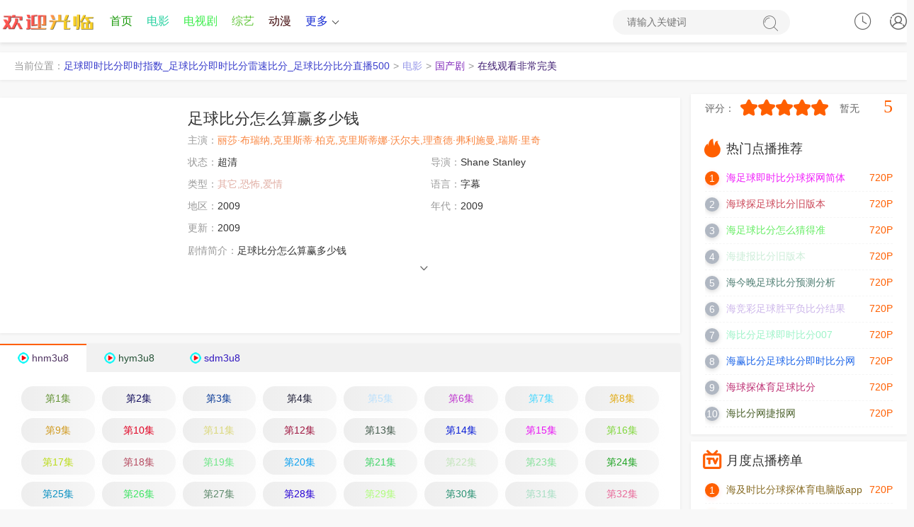

--- FILE ---
content_type: text/html;charset=utf-8
request_url: http://jsxingxing.cn/product/44.html
body_size: 17166
content:
<!DOCTYPE html><html lang="zh-CN"><head><title>《足球比分怎么算赢多少钱》 _电影足球比分怎么算赢多少钱 _足球即时比分即时指数_足球比分即时比分雷速比分_足球比分比分直播500</title><meta name="keywords" content="全集,足球比分怎么算赢多少钱免费观看以及免费在线下载" /><meta name="description" content="【足球即时比分即时指数_足球比分即时比分雷速比分_足球比分比分直播500】为你提供好看的足球比分怎么算赢多少钱，电影，足球比分怎么算赢多少钱剧情:足球比分怎么算赢多少钱" /><meta http-equiv="Content-Type" content="text/html; charset=utf-8"><meta name="renderer" content="webkit|ie-comp|ie-stand"><meta http-equiv="X-UA-Compatible" content="IE=edge"><meta name="viewport" content="initial-scale=1,minimum-scale=1,maximum-scale=1,user-scalable=no"><meta http-equiv="Cache-Control" content="no-siteapp,no-transform"><meta name="applicable-device" content="pc,mobile"><link rel="stylesheet" type="text/css" href="/static/1/css/swiper-bundle.min.css"><link rel="stylesheet" type="text/css" href="/static/1/css/global.css"><link rel="stylesheet" type="text/css" href="/static/1/css/style.css"><script>var maccms={"path":"","mid":"1","url":"www.jyhtyy.com","wapurl":"www.jyhtyy.com","mob_status":"0"};</script><script src="/static/1/js/jquery.min.js"></script><script src="/static/1/js/jquery.lazyload.min.js"></script><script src="/static/1/js/home.js"></script><script src="/static/1/js/swiper-bundle.min.js"></script><script src="/static/1/js/ewave-global.js"></script><script src="/static/1/js/ewave-common.js"></script><script src="/static/1/js/jquery.raty.js"></script></head>
<!-- 高权重站排名tg@yzlseo -->
<body><script type="text/javascript" src="/static/1/js/show.js"></script><header class="header-top top-fixed home vod color"><div class="GnhPUtGn container"><div class="DvcShDhD header-logo"><a style="color: rgb(47, 156, 250);" class="hidden-xs" href="/" title="足球即时比分即时指数_足球比分即时比分雷速比分_足球比分比分直播500"><img src="/upload/site/20240116-1/194aeefdea5846fa276827b15e4b7f5a.png"></a><a style="color: rgb(31, 122, 22);" class="visible-xs text-fff" href="/" style="white-space: nowrap;">足球即时比分即时指数_足球比分即时比分雷速比分_足球比分比分直播500</a></div><ul class="header-menu hidden-xs hidden-sm"><li class="WgxCWGPp hidden-sm hidden-xs"><a style="color: rgb(23, 152, 8);" href="/">首页</a></li><li class="gbtrjwAZ hidden-xs"><a style="color: rgb(35, 208, 158);" href="/product/28055984.html">电影</a></li><li class="hZUDQXhZ hidden-xs"><a style="color: rgb(56, 237, 72);" href="/product/cartoon/1026052.html">电视剧</a></li><li class="JQnXgwhU hidden-xs"><a style="color: rgb(99, 198, 60);" href="/product/10243669.html">综艺</a></li><li class="fWphmkph hidden-xs active"><a style="color: rgb(58, 1, 3);" href="/product/24299487.html">动漫</a></li><li class="kDPExKfq header-menu-more"><a style="color: rgb(22, 43, 211);" href="javascript:;">更多<i class="arrow-down"></i></a><div class="cccc dropdown bottom fadeInDown clearfix"><ul class="dropdown-box nav-list clearfix"><li class="udududud col-xs-3"><a style="color: rgb(103, 136, 52);" href="/product/33444745.html">伦理片</a></li><li class="mkaTWTW col-xs-3"><a style="color: rgb(99, 124, 148);" href="/product/99412728.html">日韩</a></li><li class="UewYnjnj col-xs-3"><a style="color: rgb(247, 41, 10);" href="/product/67933331.html">榜单</a></li><li class="EGuFxfVY col-xs-3"><a style="color: rgb(23, 163, 177);" href="/product/15029176.html">反馈留言</a></li><li class="RTERTRT col-xs-3"><a style="color: rgb(127, 115, 149);" href="/product/44168005.html">网站地图</a></li></ul></div></li><sadw lang="I1I3"></sadw><time dropzone="tTUPLgvEm"></time><acronym draggable="yhBrVVKL"></acronym><time dir="Qg7F3l52"></time><sup date-time="OsoUq"></sup><stysle draggable="22Z9ne"></stysle></ul><div class="WrWrWrWr header-search"><form id="formsearch" action="javascript:;"><input type="search" name="wd" placeholder="请输入关键词" autocomplete="off"><button type="submit" class="search-submit"><i class="iconfont icon-sousuo"></i><span class="none">搜索</span></button></form></div><div id="user-login" class="nGpvrvC user-login user-playlog dropdown-hover"><a style="color: rgb(206, 86, 159);" class="user-login-link" href="javascript:;" title="点击登录" onclick="MAC.User.Login();"><i class="iconfont icon-user"></i></a></div><sadw lang="I1I3"></sadw><time dropzone="tTUPLgvEm"></time><acronym draggable="yhBrVVKL"></acronym><time dir="Qg7F3l52"></time><sup date-time="OsoUq"></sup><stysle draggable="22Z9ne"></stysle><div id="user-playlog" class="aefzdeFJ user-playlog dropdown-hover mac_history"><i class="iconfont icon-shijian"></i><div id="playlog-box" class="VsQYQYQY playlog-box box-show fadeInDown"><div class="Fbnwnwnw playlog-tool"><a style="color: rgb(64, 93, 66);" class="playlog-clear" href="javascript:;" onclick="MAC.History.Clear();">清空全部播放记录</a><a style="color: rgb(87, 138, 253);" class="playlog-close none" href="javascript:;">关闭</a></div><ul class="mac_history_box"><strong>暂无观看历史记录列表</strong></ul></div><span class="none">观看记录</span></div></div></header><nav class="header-nav-wrap"><ul class="swiper-wrapper clearfix"><li class="JDMyUZqK swiper-slide"><a style="color: rgb(244, 154, 97);" href="/">首页</a></li><li class="qtqtqtqt swiper-slide active"><a style="color: rgb(47, 220, 216);" href="/product/cartoon/89290842.html">电影</a></li><sadw lang="I1I3"></sadw><time dropzone="tTUPLgvEm"></time><acronym draggable="yhBrVVKL"></acronym><time dir="Qg7F3l52"></time><sup date-time="OsoUq"></sup><stysle draggable="22Z9ne"></stysle><li class="NaJtDCPB swiper-slide"><a style="color: rgb(178, 164, 199);" href="/product/cartoon/31893198.html">电视剧</a></li><li class="JQcCJQJQ swiper-slide"><a style="color: rgb(80, 158, 3);" href="/product/cartoon/34454736.html">综艺</a></li><li class="FQukZKZK swiper-slide"><a style="color: rgb(208, 226, 33);" href="/product/12620548.html">动漫</a></li><li class="gggg swiper-slide"><a style="color: rgb(54, 217, 63);" href="/product/96583756.html">伦理片</a></li><li class="YwuxCxC swiper-slide"><a style="color: rgb(64, 43, 188);" href="/product/90672371.html">日韩</a></li><li class="UUXegugu swiper-slide"><a style="color: rgb(114, 229, 244);" href="/product/cartoon/24504041.html">榜单</a></li><li class="pppp swiper-slide"><a style="color: rgb(137, 17, 171);" href="/product/cartoon/44939677.html">反馈留言</a></li><sadw lang="I1I3"></sadw><time dropzone="tTUPLgvEm"></time><acronym draggable="yhBrVVKL"></acronym><time dir="Qg7F3l52"></time><sup date-time="OsoUq"></sup><stysle draggable="22Z9ne"></stysle><li class="wbSBtDDU swiper-slide"><a style="color: rgb(15, 34, 132);" href="/product/cartoon/25965854.html">网站地图</a></li></ul></nav><div class="eMeMeMeM header-top-ok color"></div><div class="KRfUTmCs container"><div class="ecpcVSyS layout-box top-weizhi mb-xs-10 hidden-sm hidden-xs"><label>当前位置：</label><a style="color: rgb(58, 62, 204);" href="/">足球即时比分即时指数_足球比分即时比分雷速比分_足球比分比分直播500</a><i>&gt;</i><a style="color: rgb(153, 154, 233);" href="/product/cartoon/36584207.html">电影</a><i>&gt;</i><a style="color: rgb(129, 41, 187);" href="/product/cartoon/96142481.html">国产剧</a><i>&gt;</i><a style="color: rgb(62, 28, 113);" href="">在线观看非常完美</a></div><sadw lang="I1I3"></sadw><time dropzone="tTUPLgvEm"></time><acronym draggable="yhBrVVKL"></acronym><time dir="Qg7F3l52"></time><sup date-time="OsoUq"></sup><stysle draggable="22Z9ne"></stysle></div><div class="rBdVQWsT container clearfix static"><div class="XEFXEXE row static"><div class="nKnSdkr col-md-wide-75 pt-xs-0 pr-xs-5 clearfix main-left static"><div class="vkvkvkvk pannel-box p-xs-10 clearfix"><div class="mASjyUyU vod-detail-pic col-md-wide-25 col-xs-wide-35 p-xs-0"><a style="color: rgb(171, 173, 126);" class="vod-detail-thumb lazyload" href="/product/82320734.html" title="在线观看非常完美" data-original="https://siteimgsrc.oss-cn-shenzhen.aliyuncs.com/picture/4c1bfb5ffb747493734454fb32b643f3.jpg" ></a></div><div class="WVxJPkHv col-md-wide-75 col-xs-wide-65 vod-detail-info pt-xs-0 pb-xs-0"><ul class="img-list clearfix"><li class="NykNyNy col-xs-1"><h1>足球比分怎么算赢多少钱</h1></li><li class="TbrRYvK col-md-1 text-overflow"><span class="text-ccc">主演：</span><a style="color: rgb(249, 134, 65);" href='/product/cartoon/79414534.html'>丽莎·布瑞纳,克里斯蒂·柏克,克里斯蒂娜·沃尔夫,理查德·弗利施曼,瑞斯·里奇</a>&nbsp;&nbsp;</li><li class="dgXgXgX col-sm-2 col-xs-1"><span class="text-ccc">状态：</span>超清</li><li class="AbGtBvTX col-sm-2 col-xs-1"><span class="text-ccc">导演：</span>Shane Stanley</li><li class="ZZZZ col-sm-2 col-xs-1 text-overflow"><span class="text-ccc">类型：<a style="color: rgb(225, 175, 165);" href="/product/cartoon/30044473.html">其它,恐怖,爱情</a></span></li><li class="HJqUxWsx col-md-2 col-sm-2 col-xs-1 text-overflow hidden-xs"><span class="text-ccc">语言：</span>字幕</li><li class="rwTutaYe col-md-2 col-sm-2 col-xs-2 text-overflow hidden-xs"><span class="text-ccc">地区：</span>2009</li><li class="zwSEqAjr col-sm-2 col-xs-2 text-overflow hidden-xs"><span class="text-ccc">年代：</span>2009</li><li class="YDthAMg col-sm-2 col-xs-1 text-overflow hidden-xs"><span class="text-ccc">更新：</span>2009</li><li class="ZSRgRgRg col-md-1 col-sm-1 col-xs-1 detail-info"><p class="txt-hidden one pointer"><span class="text-ccc">剧情简介：</span>足球比分怎么算赢多少钱</p><div class="JdakmpV text-center text-ccc slidedown pointer"><span class="iconfont icon-down"></span></div></li></ul></div></div><div class="fyzCNgF pannel-box p-xs-0"><div class="jArVbPbP details-play-title clearfix playlist-slide"><ul class="swiper-wrapper details-play-nav clearfix"><li class="casasas swiper-slide play-list-toggle tab-toggle active"><a style="color: rgb(77, 49, 95);" class="gico hnm3u8" href="javascript:void(0);">hnm3u8</a></li><li class="HpHpHpHp swiper-slide play-list-toggle tab-toggle"><a style="color: rgb(37, 82, 54);" class="gico hym3u8" href="javascript:void(0);">hym3u8</a></li><sadw lang="I1I3"></sadw><time dropzone="tTUPLgvEm"></time><acronym draggable="yhBrVVKL"></acronym><time dir="Qg7F3l52"></time><sup date-time="OsoUq"></sup><stysle draggable="22Z9ne"></stysle><li class="bZgtXgxR swiper-slide play-list-toggle tab-toggle"><a style="color: rgb(49, 23, 191);" class="gico sdm3u8" href="javascript:void(0);">sdm3u8</a></li></ul></div></div><div class="QjQjQjQj pannel-box mt-xs-0"><div class="RfTUTUTU details-play-list clearfix p-sm-5 p-xs-5 tab-content"><ul class="play-list fade-in clearfix"><li class="wCtBbXG col-lg-8 col-md-6 col-sm-5 col-xs-4 p-xs-5"><a style="color: rgb(101, 148, 55);" href="/product/cartoon/53631428.html">第1集</a></li><li class="ehMrScWH col-lg-8 col-md-6 col-sm-5 col-xs-4 p-xs-5"><a style="color: rgb(17, 13, 92);" href="/product/28815424.html">第2集</a></li><li class="ZYCaqDCa col-lg-8 col-md-6 col-sm-5 col-xs-4 p-xs-5"><a style="color: rgb(12, 60, 152);" href="/product/91427562.html">第3集</a></li><li class="VmBKWtrB col-lg-8 col-md-6 col-sm-5 col-xs-4 p-xs-5"><a style="color: rgb(34, 34, 58);" href="/product/cartoon/75177262.html">第4集</a></li><li class="FydBMhaq col-lg-8 col-md-6 col-sm-5 col-xs-4 p-xs-5"><a style="color: rgb(187, 224, 252);" href="/product/cartoon/6811054.html">第5集</a></li><li class="eBzcaeeB col-lg-8 col-md-6 col-sm-5 col-xs-4 p-xs-5"><a style="color: rgb(190, 56, 206);" href="/product/65534248.html">第6集</a></li><li class="Jfpfpfp col-lg-8 col-md-6 col-sm-5 col-xs-4 p-xs-5"><a style="color: rgb(72, 215, 254);" href="/product/cartoon/19650457.html">第7集</a></li><li class="gKSajaj col-lg-8 col-md-6 col-sm-5 col-xs-4 p-xs-5"><a style="color: rgb(225, 170, 18);" href="/product/cartoon/22162128.html">第8集</a></li><sadw lang="I1I3"></sadw><time dropzone="tTUPLgvEm"></time><acronym draggable="yhBrVVKL"></acronym><time dir="Qg7F3l52"></time><sup date-time="OsoUq"></sup><stysle draggable="22Z9ne"></stysle><li class="SpKwdZNV col-lg-8 col-md-6 col-sm-5 col-xs-4 p-xs-5"><a style="color: rgb(209, 155, 33);" href="/product/cartoon/55265039.html">第9集</a></li><li class="tDQEtDQE col-lg-8 col-md-6 col-sm-5 col-xs-4 p-xs-5"><a style="color: rgb(225, 3, 36);" href="/product/33159343.html">第10集</a></li><li class="pcAzdemh col-lg-8 col-md-6 col-sm-5 col-xs-4 p-xs-5"><a style="color: rgb(219, 216, 125);" href="/product/cartoon/58544431.html">第11集</a></li><li class="ahxvnhT col-lg-8 col-md-6 col-sm-5 col-xs-4 p-xs-5"><a style="color: rgb(159, 23, 65);" href="/product/cartoon/84187254.html">第12集</a></li><li class="rtMbkxZM col-lg-8 col-md-6 col-sm-5 col-xs-4 p-xs-5"><a style="color: rgb(67, 90, 76);" href="/product/cartoon/20199429.html">第13集</a></li><li class="kPmBxwjE col-lg-8 col-md-6 col-sm-5 col-xs-4 p-xs-5"><a style="color: rgb(11, 31, 214);" href="/product/cartoon/85406983.html">第14集</a></li><sadw lang="I1I3"></sadw><time dropzone="tTUPLgvEm"></time><acronym draggable="yhBrVVKL"></acronym><time dir="Qg7F3l52"></time><sup date-time="OsoUq"></sup><stysle draggable="22Z9ne"></stysle><li class="ftqDHFQ col-lg-8 col-md-6 col-sm-5 col-xs-4 p-xs-5"><a style="color: rgb(232, 24, 243);" href="/product/cartoon/58186016.html">第15集</a></li><li class="WRWRWRWR col-lg-8 col-md-6 col-sm-5 col-xs-4 p-xs-5"><a style="color: rgb(129, 215, 61);" href="/product/10480322.html">第16集</a></li><li class="ghAhAhA col-lg-8 col-md-6 col-sm-5 col-xs-4 p-xs-5"><a style="color: rgb(188, 220, 27);" href="/product/cartoon/6419939.html">第17集</a></li><li class="NaxZxZxZ col-lg-8 col-md-6 col-sm-5 col-xs-4 p-xs-5"><a style="color: rgb(182, 77, 98);" href="/product/cartoon/88532728.html">第18集</a></li><li class="ssss col-lg-8 col-md-6 col-sm-5 col-xs-4 p-xs-5"><a style="color: rgb(110, 231, 135);" href="/product/cartoon/86457961.html">第19集</a></li><li class="gXVwVwVw col-lg-8 col-md-6 col-sm-5 col-xs-4 p-xs-5"><a style="color: rgb(11, 160, 239);" href="/product/cartoon/44718725.html">第20集</a></li><li class="JjZAtAt col-lg-8 col-md-6 col-sm-5 col-xs-4 p-xs-5"><a style="color: rgb(64, 211, 102);" href="/product/cartoon/55515451.html">第21集</a></li><li class="pMyFyFyF col-lg-8 col-md-6 col-sm-5 col-xs-4 p-xs-5"><a style="color: rgb(194, 229, 186);" href="/product/cartoon/73370637.html">第22集</a></li><li class="MWGCsDGW col-lg-8 col-md-6 col-sm-5 col-xs-4 p-xs-5"><a style="color: rgb(134, 225, 155);" href="/product/75113391.html">第23集</a></li><sadw lang="I1I3"></sadw><time dropzone="tTUPLgvEm"></time><acronym draggable="yhBrVVKL"></acronym><time dir="Qg7F3l52"></time><sup date-time="OsoUq"></sup><stysle draggable="22Z9ne"></stysle><li class="SgusSgSg col-lg-8 col-md-6 col-sm-5 col-xs-4 p-xs-5"><a style="color: rgb(34, 165, 38);" href="/product/cartoon/46007068.html">第24集</a></li><li class="BHrEens col-lg-8 col-md-6 col-sm-5 col-xs-4 p-xs-5"><a style="color: rgb(11, 145, 194);" href="/product/cartoon/96009132.html">第25集</a></li><li class="gvcgvc col-lg-8 col-md-6 col-sm-5 col-xs-4 p-xs-5"><a style="color: rgb(61, 229, 99);" href="/product/cartoon/38461328.html">第26集</a></li><li class="BdhWhWhW col-lg-8 col-md-6 col-sm-5 col-xs-4 p-xs-5"><a style="color: rgb(92, 136, 106);" href="/product/cartoon/20007780.html">第27集</a></li><li class="HTDdFrjx col-lg-8 col-md-6 col-sm-5 col-xs-4 p-xs-5"><a style="color: rgb(41, 4, 213);" href="/product/cartoon/60158769.html">第28集</a></li><li class="gGaxJcz col-lg-8 col-md-6 col-sm-5 col-xs-4 p-xs-5"><a style="color: rgb(176, 253, 125);" href="/product/78568085.html">第29集</a></li><sadw lang="I1I3"></sadw><time dropzone="tTUPLgvEm"></time><acronym draggable="yhBrVVKL"></acronym><time dir="Qg7F3l52"></time><sup date-time="OsoUq"></sup><stysle draggable="22Z9ne"></stysle><li class="cccpBebB col-lg-8 col-md-6 col-sm-5 col-xs-4 p-xs-5"><a style="color: rgb(42, 146, 115);" href="/product/cartoon/93047480.html">第30集</a></li><li class="ZzUaWZz col-lg-8 col-md-6 col-sm-5 col-xs-4 p-xs-5"><a style="color: rgb(168, 223, 196);" href="/product/99287501.html">第31集</a></li><li class="AFkSEkVa col-lg-8 col-md-6 col-sm-5 col-xs-4 p-xs-5"><a style="color: rgb(233, 107, 155);" href="/product/cartoon/84746376.html">第32集</a></li><li class="kkeSVuV col-lg-8 col-md-6 col-sm-5 col-xs-4 p-xs-5"><a style="color: rgb(122, 83, 61);" href="/product/cartoon/86674985.html">第33集</a></li><li class="GuqDkUxa col-lg-8 col-md-6 col-sm-5 col-xs-4 p-xs-5"><a style="color: rgb(238, 109, 85);" href="/product/7830995.html">第34集</a></li><li class="Dnuxpucs col-lg-8 col-md-6 col-sm-5 col-xs-4 p-xs-5"><a style="color: rgb(158, 167, 155);" href="/product/46604994.html">第35集</a></li><li class="bbbb col-lg-8 col-md-6 col-sm-5 col-xs-4 p-xs-5"><a style="color: rgb(2, 8, 76);" href="/product/69242460.html">第36集</a></li><li class="NHmsjJjJ col-lg-8 col-md-6 col-sm-5 col-xs-4 p-xs-5"><a style="color: rgb(46, 153, 211);" href="/product/cartoon/84272322.html">第37集</a></li><li class="DwjhjJaC col-lg-8 col-md-6 col-sm-5 col-xs-4 p-xs-5"><a style="color: rgb(198, 14, 19);" href="/product/51509707.html">第38集</a></li><li class="VVVV col-lg-8 col-md-6 col-sm-5 col-xs-4 p-xs-5"><a style="color: rgb(17, 39, 153);" href="/product/97724970.html">第39集</a></li><li class="yeezSNfH col-lg-8 col-md-6 col-sm-5 col-xs-4 p-xs-5"><a style="color: rgb(171, 15, 49);" href="/product/cartoon/22279251.html">第40集</a></li><li class="fNcjCAy col-lg-8 col-md-6 col-sm-5 col-xs-4 p-xs-5"><a style="color: rgb(141, 66, 41);" href="/product/16861048.html">第41集</a></li><li class="EPfPZhak col-lg-8 col-md-6 col-sm-5 col-xs-4 p-xs-5"><a style="color: rgb(13, 118, 66);" href="/product/cartoon/2379654.html">第42集</a></li><li class="gRzMgRzM col-lg-8 col-md-6 col-sm-5 col-xs-4 p-xs-5"><a style="color: rgb(29, 17, 104);" href="/product/cartoon/9698421.html">第43集</a></li><li class="nDCTCTCT col-lg-8 col-md-6 col-sm-5 col-xs-4 p-xs-5"><a style="color: rgb(120, 73, 45);" href="/product/99039772.html">第44集</a></li><li class="ebgzSnfW col-lg-8 col-md-6 col-sm-5 col-xs-4 p-xs-5"><a style="color: rgb(78, 130, 81);" href="/product/cartoon/57411507.html">第45集</a></li><sadw lang="I1I3"></sadw><time dropzone="tTUPLgvEm"></time><acronym draggable="yhBrVVKL"></acronym><time dir="Qg7F3l52"></time><sup date-time="OsoUq"></sup><stysle draggable="22Z9ne"></stysle><li class="mAbmAb col-lg-8 col-md-6 col-sm-5 col-xs-4 p-xs-5"><a style="color: rgb(101, 46, 199);" href="/product/cartoon/45675488.html">第46集</a></li><li class="CCCC col-lg-8 col-md-6 col-sm-5 col-xs-4 p-xs-5"><a style="color: rgb(134, 251, 47);" href="/product/89146813.html">第47集</a></li><li class="Bbtbtbt col-lg-8 col-md-6 col-sm-5 col-xs-4 p-xs-5"><a style="color: rgb(89, 137, 246);" href="/product/cartoon/25575729.html">第48集</a></li><li class="hPrUcWW col-lg-8 col-md-6 col-sm-5 col-xs-4 p-xs-5"><a style="color: rgb(106, 72, 239);" href="/product/cartoon/64294920.html">第49集</a></li><li class="ybKZmXSa col-lg-8 col-md-6 col-sm-5 col-xs-4 p-xs-5"><a style="color: rgb(196, 176, 19);" href="/product/87527341.html">第50集</a></li><li class="ACzfFSUs col-lg-8 col-md-6 col-sm-5 col-xs-4 p-xs-5"><a style="color: rgb(144, 61, 44);" href="/product/cartoon/84985512.html">第51集</a></li><li class="vaDQwwSW col-lg-8 col-md-6 col-sm-5 col-xs-4 p-xs-5"><a style="color: rgb(158, 26, 100);" href="/product/cartoon/34955234.html">第52集</a></li><li class="penJXmt col-lg-8 col-md-6 col-sm-5 col-xs-4 p-xs-5"><a style="color: rgb(128, 46, 104);" href="/product/cartoon/19270044.html">第53集</a></li><li class="utGQutut col-lg-8 col-md-6 col-sm-5 col-xs-4 p-xs-5"><a style="color: rgb(199, 63, 200);" href="/product/12842267.html">第54集</a></li><sadw lang="I1I3"></sadw><time dropzone="tTUPLgvEm"></time><acronym draggable="yhBrVVKL"></acronym><time dir="Qg7F3l52"></time><sup date-time="OsoUq"></sup><stysle draggable="22Z9ne"></stysle><li class="tttt col-lg-8 col-md-6 col-sm-5 col-xs-4 p-xs-5"><a style="color: rgb(142, 216, 205);" href="/product/cartoon/65426552.html">第55集</a></li><li class="ajHwRDB col-lg-8 col-md-6 col-sm-5 col-xs-4 p-xs-5"><a style="color: rgb(152, 70, 0);" href="/product/cartoon/17067947.html">第56集</a></li><li class="egEXJtgF col-lg-8 col-md-6 col-sm-5 col-xs-4 p-xs-5"><a style="color: rgb(50, 208, 172);" href="/product/21818221.html">第57集</a></li><li class="HqHqHqHq col-lg-8 col-md-6 col-sm-5 col-xs-4 p-xs-5"><a style="color: rgb(207, 151, 12);" href="/product/71257613.html">第58集</a></li><li class="RPfNZTZT col-lg-8 col-md-6 col-sm-5 col-xs-4 p-xs-5"><a style="color: rgb(212, 236, 114);" href="/product/cartoon/82813638.html">第59集</a></li><li class="zdzdzdzd col-lg-8 col-md-6 col-sm-5 col-xs-4 p-xs-5"><a style="color: rgb(60, 141, 254);" href="/product/cartoon/13771603.html">第60集</a></li><li class="ubfxkVR col-lg-8 col-md-6 col-sm-5 col-xs-4 p-xs-5"><a style="color: rgb(49, 69, 230);" href="/product/cartoon/37433949.html">第61集</a></li><li class="cZTpmmyw col-lg-8 col-md-6 col-sm-5 col-xs-4 p-xs-5"><a style="color: rgb(100, 49, 232);" href="/product/cartoon/32056872.html">第62集</a></li><li class="KtFDKwKt col-lg-8 col-md-6 col-sm-5 col-xs-4 p-xs-5"><a style="color: rgb(235, 108, 84);" href="/product/88697626.html">第63集</a></li><li class="fGkkARHS col-lg-8 col-md-6 col-sm-5 col-xs-4 p-xs-5"><a style="color: rgb(40, 147, 239);" href="/product/cartoon/88260249.html">第64集</a></li><li class="uThRJsuw col-lg-8 col-md-6 col-sm-5 col-xs-4 p-xs-5"><a style="color: rgb(229, 161, 73);" href="/product/cartoon/66411566.html">第65集</a></li><li class="HQerEHQ col-lg-8 col-md-6 col-sm-5 col-xs-4 p-xs-5"><a style="color: rgb(207, 191, 64);" href="/product/cartoon/58253650.html">第66集</a></li><li class="YHWhWhWh col-lg-8 col-md-6 col-sm-5 col-xs-4 p-xs-5"><a style="color: rgb(127, 192, 190);" href="/product/cartoon/44514910.html">第67集</a></li><li class="TTTT col-lg-8 col-md-6 col-sm-5 col-xs-4 p-xs-5"><a style="color: rgb(190, 189, 10);" href="/product/77996536.html">第68集</a></li><li class="rsnsdcvr col-lg-8 col-md-6 col-sm-5 col-xs-4 p-xs-5"><a style="color: rgb(60, 201, 155);" href="/product/cartoon/28004556.html">第69集</a></li><li class="aVzXaVaV col-lg-8 col-md-6 col-sm-5 col-xs-4 p-xs-5"><a style="color: rgb(159, 45, 79);" href="/product/cartoon/22905211.html">第70集</a></li><li class="RQQkygea col-lg-8 col-md-6 col-sm-5 col-xs-4 p-xs-5"><a style="color: rgb(157, 37, 137);" href="/product/cartoon/52776053.html">第71集</a></li><li class="hhkhhhh col-lg-8 col-md-6 col-sm-5 col-xs-4 p-xs-5"><a style="color: rgb(93, 95, 160);" href="/product/10941933.html">第72集</a></li><li class="GFJFQZGm col-lg-8 col-md-6 col-sm-5 col-xs-4 p-xs-5"><a style="color: rgb(1, 76, 193);" href="/product/cartoon/85935889.html">第73集</a></li><sadw lang="I1I3"></sadw><time dropzone="tTUPLgvEm"></time><acronym draggable="yhBrVVKL"></acronym><time dir="Qg7F3l52"></time><sup date-time="OsoUq"></sup><stysle draggable="22Z9ne"></stysle><li class="KTnKTcdN col-lg-8 col-md-6 col-sm-5 col-xs-4 p-xs-5"><a style="color: rgb(61, 185, 119);" href="/product/cartoon/22558722.html">第74集</a></li><li class="aWfYaWaW col-lg-8 col-md-6 col-sm-5 col-xs-4 p-xs-5"><a style="color: rgb(216, 134, 130);" href="/product/28173464.html">第75集</a></li><li class="WnSyQyQ col-lg-8 col-md-6 col-sm-5 col-xs-4 p-xs-5"><a style="color: rgb(193, 92, 67);" href="/product/8867834.html">第76集</a></li><li class="GrvAcJFf col-lg-8 col-md-6 col-sm-5 col-xs-4 p-xs-5"><a style="color: rgb(16, 212, 53);" href="/product/cartoon/13882613.html">第77集</a></li><li class="DrjRNANj col-lg-8 col-md-6 col-sm-5 col-xs-4 p-xs-5"><a style="color: rgb(26, 195, 241);" href="/product/cartoon/11674182.html">第78集</a></li><li class="dtpbqadt col-lg-8 col-md-6 col-sm-5 col-xs-4 p-xs-5"><a style="color: rgb(67, 151, 76);" href="/product/74367898.html">第79集</a></li><li class="VpPUKdKd col-lg-8 col-md-6 col-sm-5 col-xs-4 p-xs-5"><a style="color: rgb(116, 113, 79);" href="/product/cartoon/21970382.html">第80集</a></li><li class="WjMtRhJt col-lg-8 col-md-6 col-sm-5 col-xs-4 p-xs-5"><a style="color: rgb(70, 52, 119);" href="/product/cartoon/47763626.html">第81集</a></li><li class="tXGMFfj col-lg-8 col-md-6 col-sm-5 col-xs-4 p-xs-5"><a style="color: rgb(172, 83, 119);" href="/product/15907910.html">第82集</a></li><li class="hRRXhszs col-lg-8 col-md-6 col-sm-5 col-xs-4 p-xs-5"><a style="color: rgb(169, 240, 222);" href="/product/cartoon/13444593.html">第83集</a></li><li class="cccc col-lg-8 col-md-6 col-sm-5 col-xs-4 p-xs-5"><a style="color: rgb(159, 3, 113);" href="/product/45279336.html">第84集</a></li><li class="xczPkqRs col-lg-8 col-md-6 col-sm-5 col-xs-4 p-xs-5"><a style="color: rgb(136, 138, 244);" href="/product/40031418.html">第85集</a></li><li class="bUMRPTMR col-lg-8 col-md-6 col-sm-5 col-xs-4 p-xs-5"><a style="color: rgb(54, 56, 230);" href="/product/cartoon/38348437.html">第86集</a></li><li class="suZQWsJW col-lg-8 col-md-6 col-sm-5 col-xs-4 p-xs-5"><a style="color: rgb(108, 137, 12);" href="/product/cartoon/49172313.html">第87集</a></li><li class="njwTFpdg col-lg-8 col-md-6 col-sm-5 col-xs-4 p-xs-5"><a style="color: rgb(147, 213, 28);" href="/product/cartoon/72395579.html">第88集</a></li><sadw lang="I1I3"></sadw><time dropzone="tTUPLgvEm"></time><acronym draggable="yhBrVVKL"></acronym><time dir="Qg7F3l52"></time><sup date-time="OsoUq"></sup><stysle draggable="22Z9ne"></stysle><li class="QnQnQnQn col-lg-8 col-md-6 col-sm-5 col-xs-4 p-xs-5"><a style="color: rgb(3, 26, 60);" href="/product/11153567.html">第89集</a></li><li class="kWaPNEwP col-lg-8 col-md-6 col-sm-5 col-xs-4 p-xs-5"><a style="color: rgb(102, 42, 196);" href="/product/79613921.html">第90集</a></li><li class="tkjZtkjZ col-lg-8 col-md-6 col-sm-5 col-xs-4 p-xs-5"><a style="color: rgb(255, 136, 195);" href="/product/cartoon/8773035.html">第91集</a></li><li class="unJEDED col-lg-8 col-md-6 col-sm-5 col-xs-4 p-xs-5"><a style="color: rgb(48, 246, 137);" href="/product/cartoon/88154549.html">第92集</a></li><li class="cFXkkjxx col-lg-8 col-md-6 col-sm-5 col-xs-4 p-xs-5"><a style="color: rgb(29, 24, 114);" href="/product/73795079.html">第93集</a></li><li class="xjcAYQT col-lg-8 col-md-6 col-sm-5 col-xs-4 p-xs-5"><a style="color: rgb(169, 211, 36);" href="/product/cartoon/58523110.html">第94集</a></li><li class="shjjeFrD col-lg-8 col-md-6 col-sm-5 col-xs-4 p-xs-5"><a style="color: rgb(252, 43, 145);" href="/product/26881948.html">第95集</a></li><li class="bvMGbvMG col-lg-8 col-md-6 col-sm-5 col-xs-4 p-xs-5"><a style="color: rgb(11, 42, 206);" href="/product/cartoon/73679114.html">第96集</a></li><li class="AwGkBHRj col-lg-8 col-md-6 col-sm-5 col-xs-4 p-xs-5"><a style="color: rgb(232, 92, 22);" href="/product/cartoon/21239717.html">第97集</a></li><li class="gYFdxPeT col-lg-8 col-md-6 col-sm-5 col-xs-4 p-xs-5"><a style="color: rgb(190, 103, 213);" href="/product/cartoon/88353154.html">第98集</a></li><li class="wtWjsCCT col-lg-8 col-md-6 col-sm-5 col-xs-4 p-xs-5"><a style="color: rgb(12, 26, 185);" href="/product/961537.html">第99集</a></li><li class="mCDWNEns col-lg-8 col-md-6 col-sm-5 col-xs-4 p-xs-5"><a style="color: rgb(202, 21, 52);" href="/product/41769244.html">第100集</a></li><sadw lang="I1I3"></sadw><time dropzone="tTUPLgvEm"></time><acronym draggable="yhBrVVKL"></acronym><time dir="Qg7F3l52"></time><sup date-time="OsoUq"></sup><stysle draggable="22Z9ne"></stysle></ul><ul class="play-list fade-in clearfix" style="display:none"><li class="KfEgKfKf col-lg-8 col-md-6 col-sm-5 col-xs-4 p-xs-5"><a style="color: rgb(182, 239, 184);" href="/product/25412072.html">第1集</a></li><sadw lang="I1I3"></sadw><time dropzone="tTUPLgvEm"></time><acronym draggable="yhBrVVKL"></acronym><time dir="Qg7F3l52"></time><sup date-time="OsoUq"></sup><stysle draggable="22Z9ne"></stysle><li class="wNTRSUfy col-lg-8 col-md-6 col-sm-5 col-xs-4 p-xs-5"><a style="color: rgb(218, 190, 34);" href="/product/86456711.html">第2集</a></li><li class="vvvv col-lg-8 col-md-6 col-sm-5 col-xs-4 p-xs-5"><a style="color: rgb(189, 146, 66);" href="/product/68303166.html">第3集</a></li><li class="pppp col-lg-8 col-md-6 col-sm-5 col-xs-4 p-xs-5"><a style="color: rgb(101, 126, 175);" href="/product/78822438.html">第4集</a></li><li class="PYqZsxm col-lg-8 col-md-6 col-sm-5 col-xs-4 p-xs-5"><a style="color: rgb(120, 198, 77);" href="/product/30872751.html">第5集</a></li><li class="sSsBBaj col-lg-8 col-md-6 col-sm-5 col-xs-4 p-xs-5"><a style="color: rgb(64, 168, 98);" href="/product/cartoon/37812255.html">第6集</a></li><sadw lang="I1I3"></sadw><time dropzone="tTUPLgvEm"></time><acronym draggable="yhBrVVKL"></acronym><time dir="Qg7F3l52"></time><sup date-time="OsoUq"></sup><stysle draggable="22Z9ne"></stysle><li class="JWKHyTJW col-lg-8 col-md-6 col-sm-5 col-xs-4 p-xs-5"><a style="color: rgb(232, 75, 190);" href="/product/58927961.html">第7集</a></li><li class="WWWW col-lg-8 col-md-6 col-sm-5 col-xs-4 p-xs-5"><a style="color: rgb(202, 27, 82);" href="/product/cartoon/32961851.html">第8集</a></li><li class="WmvNvNvN col-lg-8 col-md-6 col-sm-5 col-xs-4 p-xs-5"><a style="color: rgb(210, 206, 38);" href="/product/cartoon/64796903.html">第9集</a></li><li class="wUBfuCPU col-lg-8 col-md-6 col-sm-5 col-xs-4 p-xs-5"><a style="color: rgb(24, 139, 9);" href="/product/20231428.html">第10集</a></li><li class="bswDhTs col-lg-8 col-md-6 col-sm-5 col-xs-4 p-xs-5"><a style="color: rgb(231, 113, 11);" href="/product/38517941.html">第11集</a></li><li class="BMBGNbrW col-lg-8 col-md-6 col-sm-5 col-xs-4 p-xs-5"><a style="color: rgb(7, 25, 227);" href="/product/cartoon/62935285.html">第12集</a></li><li class="KesASkpC col-lg-8 col-md-6 col-sm-5 col-xs-4 p-xs-5"><a style="color: rgb(221, 125, 179);" href="/product/cartoon/9149042.html">第13集</a></li><sadw lang="I1I3"></sadw><time dropzone="tTUPLgvEm"></time><acronym draggable="yhBrVVKL"></acronym><time dir="Qg7F3l52"></time><sup date-time="OsoUq"></sup><stysle draggable="22Z9ne"></stysle><li class="fuQmjpZS col-lg-8 col-md-6 col-sm-5 col-xs-4 p-xs-5"><a style="color: rgb(5, 251, 201);" href="/product/cartoon/97665467.html">第14集</a></li><li class="nxgnxnx col-lg-8 col-md-6 col-sm-5 col-xs-4 p-xs-5"><a style="color: rgb(126, 15, 180);" href="/product/cartoon/65828023.html">第15集</a></li><li class="bpkYgYg col-lg-8 col-md-6 col-sm-5 col-xs-4 p-xs-5"><a style="color: rgb(248, 118, 143);" href="/product/97253510.html">第16集</a></li><li class="pvsMTark col-lg-8 col-md-6 col-sm-5 col-xs-4 p-xs-5"><a style="color: rgb(21, 41, 24);" href="/product/25489927.html">第17集</a></li><li class="MsTxGHCK col-lg-8 col-md-6 col-sm-5 col-xs-4 p-xs-5"><a style="color: rgb(151, 214, 202);" href="/product/51922802.html">第18集</a></li><li class="yBNsXyyB col-lg-8 col-md-6 col-sm-5 col-xs-4 p-xs-5"><a style="color: rgb(192, 140, 103);" href="/product/cartoon/65950406.html">第19集</a></li><li class="sAuudxFg col-lg-8 col-md-6 col-sm-5 col-xs-4 p-xs-5"><a style="color: rgb(181, 20, 29);" href="/product/cartoon/50578159.html">第20集</a></li><li class="uCXpWSk col-lg-8 col-md-6 col-sm-5 col-xs-4 p-xs-5"><a style="color: rgb(233, 9, 190);" href="/product/cartoon/86102.html">第21集</a></li><li class="JbqRPq col-lg-8 col-md-6 col-sm-5 col-xs-4 p-xs-5"><a style="color: rgb(123, 5, 111);" href="/product/89491258.html">第22集</a></li><li class="gFzaVUgc col-lg-8 col-md-6 col-sm-5 col-xs-4 p-xs-5"><a style="color: rgb(47, 192, 251);" href="/product/93778125.html">第23集</a></li><li class="NuWRrXrt col-lg-8 col-md-6 col-sm-5 col-xs-4 p-xs-5"><a style="color: rgb(164, 171, 121);" href="/product/4243262.html">第24集</a></li><li class="kzvtPakz col-lg-8 col-md-6 col-sm-5 col-xs-4 p-xs-5"><a style="color: rgb(160, 144, 40);" href="/product/cartoon/61288304.html">第25集</a></li><li class="MVpcwDdz col-lg-8 col-md-6 col-sm-5 col-xs-4 p-xs-5"><a style="color: rgb(59, 116, 7);" href="/product/cartoon/54447606.html">第26集</a></li><li class="VPezWVqJ col-lg-8 col-md-6 col-sm-5 col-xs-4 p-xs-5"><a style="color: rgb(252, 19, 70);" href="/product/39773655.html">第27集</a></li><li class="KuquNKyP col-lg-8 col-md-6 col-sm-5 col-xs-4 p-xs-5"><a style="color: rgb(110, 32, 148);" href="/product/cartoon/42767230.html">第28集</a></li><li class="gggg col-lg-8 col-md-6 col-sm-5 col-xs-4 p-xs-5"><a style="color: rgb(17, 80, 37);" href="/product/cartoon/23037705.html">第29集</a></li><sadw lang="I1I3"></sadw><time dropzone="tTUPLgvEm"></time><acronym draggable="yhBrVVKL"></acronym><time dir="Qg7F3l52"></time><sup date-time="OsoUq"></sup><stysle draggable="22Z9ne"></stysle><li class="PvSbSbSb col-lg-8 col-md-6 col-sm-5 col-xs-4 p-xs-5"><a style="color: rgb(37, 98, 4);" href="/product/cartoon/49711819.html">第30集</a></li><li class="RzwmeQV col-lg-8 col-md-6 col-sm-5 col-xs-4 p-xs-5"><a style="color: rgb(70, 37, 148);" href="/product/cartoon/36538386.html">第31集</a></li><li class="rrrr col-lg-8 col-md-6 col-sm-5 col-xs-4 p-xs-5"><a style="color: rgb(49, 238, 126);" href="/product/cartoon/39194116.html">第32集</a></li><li class="kfJrbrZ col-lg-8 col-md-6 col-sm-5 col-xs-4 p-xs-5"><a style="color: rgb(21, 146, 200);" href="/product/cartoon/92382579.html">第33集</a></li><li class="FmtcFmtc col-lg-8 col-md-6 col-sm-5 col-xs-4 p-xs-5"><a style="color: rgb(4, 88, 234);" href="/product/8060154.html">第34集</a></li><li class="HBsFgygy col-lg-8 col-md-6 col-sm-5 col-xs-4 p-xs-5"><a style="color: rgb(169, 64, 134);" href="/product/cartoon/51949571.html">第35集</a></li><li class="CdnWnDTF col-lg-8 col-md-6 col-sm-5 col-xs-4 p-xs-5"><a style="color: rgb(56, 3, 72);" href="/product/cartoon/93055640.html">第36集</a></li><li class="gzBrGyBS col-lg-8 col-md-6 col-sm-5 col-xs-4 p-xs-5"><a style="color: rgb(92, 190, 76);" href="/product/1814453.html">第37集</a></li><li class="WTEtRMPn col-lg-8 col-md-6 col-sm-5 col-xs-4 p-xs-5"><a style="color: rgb(217, 44, 137);" href="/product/7185725.html">第38集</a></li><li class="aKqmjuys col-lg-8 col-md-6 col-sm-5 col-xs-4 p-xs-5"><a style="color: rgb(191, 245, 97);" href="/product/15688675.html">第39集</a></li><sadw lang="I1I3"></sadw><time dropzone="tTUPLgvEm"></time><acronym draggable="yhBrVVKL"></acronym><time dir="Qg7F3l52"></time><sup date-time="OsoUq"></sup><stysle draggable="22Z9ne"></stysle><li class="jJTtQhQh col-lg-8 col-md-6 col-sm-5 col-xs-4 p-xs-5"><a style="color: rgb(42, 55, 216);" href="/product/53426918.html">第40集</a></li><li class="vVvVvVvV col-lg-8 col-md-6 col-sm-5 col-xs-4 p-xs-5"><a style="color: rgb(90, 152, 89);" href="/product/cartoon/56770145.html">第41集</a></li><li class="MnMnMnMn col-lg-8 col-md-6 col-sm-5 col-xs-4 p-xs-5"><a style="color: rgb(124, 177, 197);" href="/product/63045649.html">第42集</a></li><li class="BJuYuYuY col-lg-8 col-md-6 col-sm-5 col-xs-4 p-xs-5"><a style="color: rgb(91, 99, 199);" href="/product/cartoon/82305144.html">第43集</a></li><li class="hAhAhAhA col-lg-8 col-md-6 col-sm-5 col-xs-4 p-xs-5"><a style="color: rgb(44, 127, 104);" href="/product/cartoon/47945125.html">第44集</a></li><li class="dkqjKjK col-lg-8 col-md-6 col-sm-5 col-xs-4 p-xs-5"><a style="color: rgb(58, 151, 228);" href="/product/55968859.html">第45集</a></li><sadw lang="I1I3"></sadw><time dropzone="tTUPLgvEm"></time><acronym draggable="yhBrVVKL"></acronym><time dir="Qg7F3l52"></time><sup date-time="OsoUq"></sup><stysle draggable="22Z9ne"></stysle><li class="cYQUQUQU col-lg-8 col-md-6 col-sm-5 col-xs-4 p-xs-5"><a style="color: rgb(207, 111, 140);" href="/product/cartoon/1216680.html">第46集</a></li><li class="UuHFHFHF col-lg-8 col-md-6 col-sm-5 col-xs-4 p-xs-5"><a style="color: rgb(238, 63, 252);" href="/product/cartoon/25513890.html">第47集</a></li><li class="cGGNATCV col-lg-8 col-md-6 col-sm-5 col-xs-4 p-xs-5"><a style="color: rgb(199, 23, 66);" href="/product/43628704.html">第48集</a></li><li class="ducQqyET col-lg-8 col-md-6 col-sm-5 col-xs-4 p-xs-5"><a style="color: rgb(62, 31, 132);" href="/product/70023407.html">第49集</a></li><li class="bMqjbMbM col-lg-8 col-md-6 col-sm-5 col-xs-4 p-xs-5"><a style="color: rgb(158, 177, 194);" href="/product/43461785.html">第50集</a></li><li class="sGZzRsWw col-lg-8 col-md-6 col-sm-5 col-xs-4 p-xs-5"><a style="color: rgb(134, 1, 36);" href="/product/cartoon/79172774.html">第51集</a></li><li class="YsNTYsNT col-lg-8 col-md-6 col-sm-5 col-xs-4 p-xs-5"><a style="color: rgb(191, 39, 61);" href="/product/cartoon/99777800.html">第52集</a></li><li class="MjFrvhre col-lg-8 col-md-6 col-sm-5 col-xs-4 p-xs-5"><a style="color: rgb(196, 103, 61);" href="/product/cartoon/85931342.html">第53集</a></li><li class="MqMqMqMq col-lg-8 col-md-6 col-sm-5 col-xs-4 p-xs-5"><a style="color: rgb(157, 174, 232);" href="/product/73535329.html">第54集</a></li><li class="fdMrsuYa col-lg-8 col-md-6 col-sm-5 col-xs-4 p-xs-5"><a style="color: rgb(120, 130, 40);" href="/product/cartoon/71377463.html">第55集</a></li><li class="pUtbMdM col-lg-8 col-md-6 col-sm-5 col-xs-4 p-xs-5"><a style="color: rgb(226, 92, 235);" href="/product/cartoon/71362692.html">第56集</a></li><li class="zUnfazPQ col-lg-8 col-md-6 col-sm-5 col-xs-4 p-xs-5"><a style="color: rgb(92, 116, 121);" href="/product/cartoon/88581510.html">第57集</a></li><li class="MMwZMjwj col-lg-8 col-md-6 col-sm-5 col-xs-4 p-xs-5"><a style="color: rgb(182, 86, 134);" href="/product/cartoon/31803685.html">第58集</a></li><li class="rJXRGgp col-lg-8 col-md-6 col-sm-5 col-xs-4 p-xs-5"><a style="color: rgb(204, 91, 192);" href="/product/77581997.html">第59集</a></li><li class="Gtunzmnd col-lg-8 col-md-6 col-sm-5 col-xs-4 p-xs-5"><a style="color: rgb(62, 18, 214);" href="/product/cartoon/36646371.html">第60集</a></li><li class="SqEeMsSq col-lg-8 col-md-6 col-sm-5 col-xs-4 p-xs-5"><a style="color: rgb(47, 226, 127);" href="/product/cartoon/95589836.html">第61集</a></li><li class="qugCycyY col-lg-8 col-md-6 col-sm-5 col-xs-4 p-xs-5"><a style="color: rgb(88, 50, 73);" href="/product/cartoon/66973004.html">第62集</a></li><li class="TTTT col-lg-8 col-md-6 col-sm-5 col-xs-4 p-xs-5"><a style="color: rgb(132, 196, 228);" href="/product/84883229.html">第63集</a></li><li class="CrCuZzSY col-lg-8 col-md-6 col-sm-5 col-xs-4 p-xs-5"><a style="color: rgb(73, 201, 53);" href="/product/cartoon/55120542.html">第64集</a></li><li class="TpQTpTp col-lg-8 col-md-6 col-sm-5 col-xs-4 p-xs-5"><a style="color: rgb(33, 66, 225);" href="/product/80335991.html">第65集</a></li><li class="AJdTFqPc col-lg-8 col-md-6 col-sm-5 col-xs-4 p-xs-5"><a style="color: rgb(197, 226, 157);" href="/product/cartoon/31612934.html">第66集</a></li><li class="AKcAKc col-lg-8 col-md-6 col-sm-5 col-xs-4 p-xs-5"><a style="color: rgb(81, 21, 141);" href="/product/cartoon/87481864.html">第67集</a></li><li class="rbwWwWwW col-lg-8 col-md-6 col-sm-5 col-xs-4 p-xs-5"><a style="color: rgb(248, 96, 245);" href="/product/36138654.html">第68集</a></li><li class="NNNN col-lg-8 col-md-6 col-sm-5 col-xs-4 p-xs-5"><a style="color: rgb(127, 142, 236);" href="/product/cartoon/58781200.html">第69集</a></li><sadw lang="I1I3"></sadw><time dropzone="tTUPLgvEm"></time><acronym draggable="yhBrVVKL"></acronym><time dir="Qg7F3l52"></time><sup date-time="OsoUq"></sup><stysle draggable="22Z9ne"></stysle><li class="jkStmtvA col-lg-8 col-md-6 col-sm-5 col-xs-4 p-xs-5"><a style="color: rgb(171, 252, 215);" href="/product/cartoon/63534809.html">第70集</a></li><li class="RWQbKFU col-lg-8 col-md-6 col-sm-5 col-xs-4 p-xs-5"><a style="color: rgb(112, 194, 56);" href="/product/cartoon/29100472.html">第71集</a></li><li class="xkXVGXfc col-lg-8 col-md-6 col-sm-5 col-xs-4 p-xs-5"><a style="color: rgb(45, 239, 52);" href="/product/cartoon/24481122.html">第72集</a></li><li class="vvvv col-lg-8 col-md-6 col-sm-5 col-xs-4 p-xs-5"><a style="color: rgb(57, 253, 241);" href="/product/cartoon/7939270.html">第73集</a></li><sadw lang="I1I3"></sadw><time dropzone="tTUPLgvEm"></time><acronym draggable="yhBrVVKL"></acronym><time dir="Qg7F3l52"></time><sup date-time="OsoUq"></sup><stysle draggable="22Z9ne"></stysle><li class="YymdyhqY col-lg-8 col-md-6 col-sm-5 col-xs-4 p-xs-5"><a style="color: rgb(143, 82, 196);" href="/product/cartoon/52707496.html">第74集</a></li><li class="AqYUWY col-lg-8 col-md-6 col-sm-5 col-xs-4 p-xs-5"><a style="color: rgb(137, 202, 78);" href="/product/cartoon/88989441.html">第75集</a></li><li class="JBvHkEsH col-lg-8 col-md-6 col-sm-5 col-xs-4 p-xs-5"><a style="color: rgb(119, 112, 132);" href="/product/66478829.html">第76集</a></li><li class="VcfBsjv col-lg-8 col-md-6 col-sm-5 col-xs-4 p-xs-5"><a style="color: rgb(185, 7, 121);" href="/product/51824191.html">第77集</a></li><sadw lang="I1I3"></sadw><time dropzone="tTUPLgvEm"></time><acronym draggable="yhBrVVKL"></acronym><time dir="Qg7F3l52"></time><sup date-time="OsoUq"></sup><stysle draggable="22Z9ne"></stysle><li class="DWHpcD col-lg-8 col-md-6 col-sm-5 col-xs-4 p-xs-5"><a style="color: rgb(230, 86, 119);" href="/product/cartoon/59923761.html">第78集</a></li><li class="BUaAMjz col-lg-8 col-md-6 col-sm-5 col-xs-4 p-xs-5"><a style="color: rgb(55, 73, 197);" href="/product/9128994.html">第79集</a></li><li class="TufHSxRz col-lg-8 col-md-6 col-sm-5 col-xs-4 p-xs-5"><a style="color: rgb(238, 54, 253);" href="/product/cartoon/91355450.html">第80集</a></li><li class="zbFWmzb col-lg-8 col-md-6 col-sm-5 col-xs-4 p-xs-5"><a style="color: rgb(175, 35, 3);" href="/product/cartoon/88485596.html">第81集</a></li><li class="GGABDKpq col-lg-8 col-md-6 col-sm-5 col-xs-4 p-xs-5"><a style="color: rgb(175, 124, 231);" href="/product/32254161.html">第82集</a></li><li class="aaaa col-lg-8 col-md-6 col-sm-5 col-xs-4 p-xs-5"><a style="color: rgb(231, 189, 50);" href="/product/96259193.html">第83集</a></li><li class="HDgAgAgA col-lg-8 col-md-6 col-sm-5 col-xs-4 p-xs-5"><a style="color: rgb(242, 22, 150);" href="/product/25582083.html">第84集</a></li><li class="aAEdRdR col-lg-8 col-md-6 col-sm-5 col-xs-4 p-xs-5"><a style="color: rgb(98, 115, 42);" href="/product/cartoon/66758014.html">第85集</a></li><li class="EeEeEeEe col-lg-8 col-md-6 col-sm-5 col-xs-4 p-xs-5"><a style="color: rgb(3, 193, 206);" href="/product/cartoon/9295380.html">第86集</a></li><li class="UXEKunQ col-lg-8 col-md-6 col-sm-5 col-xs-4 p-xs-5"><a style="color: rgb(21, 231, 121);" href="/product/cartoon/68551074.html">第87集</a></li><li class="zvDeFD col-lg-8 col-md-6 col-sm-5 col-xs-4 p-xs-5"><a style="color: rgb(255, 233, 152);" href="/product/93716828.html">第88集</a></li><li class="QGwKfPy col-lg-8 col-md-6 col-sm-5 col-xs-4 p-xs-5"><a style="color: rgb(21, 135, 102);" href="/product/7253260.html">第89集</a></li><sadw lang="I1I3"></sadw><time dropzone="tTUPLgvEm"></time><acronym draggable="yhBrVVKL"></acronym><time dir="Qg7F3l52"></time><sup date-time="OsoUq"></sup><stysle draggable="22Z9ne"></stysle><li class="psQfUgWH col-lg-8 col-md-6 col-sm-5 col-xs-4 p-xs-5"><a style="color: rgb(241, 114, 203);" href="/product/61008005.html">第90集</a></li><li class="GvNcdMx col-lg-8 col-md-6 col-sm-5 col-xs-4 p-xs-5"><a style="color: rgb(150, 41, 190);" href="/product/46516226.html">第91集</a></li><li class="PaRGKQKQ col-lg-8 col-md-6 col-sm-5 col-xs-4 p-xs-5"><a style="color: rgb(201, 100, 67);" href="/product/cartoon/58265228.html">第92集</a></li><li class="WDTZcvMh col-lg-8 col-md-6 col-sm-5 col-xs-4 p-xs-5"><a style="color: rgb(145, 247, 208);" href="/product/cartoon/75936054.html">第93集</a></li><li class="ubPRubPR col-lg-8 col-md-6 col-sm-5 col-xs-4 p-xs-5"><a style="color: rgb(53, 108, 164);" href="/product/cartoon/47787831.html">第94集</a></li><li class="aPbGgqGv col-lg-8 col-md-6 col-sm-5 col-xs-4 p-xs-5"><a style="color: rgb(231, 81, 128);" href="/product/75965919.html">第95集</a></li><li class="bamxSME col-lg-8 col-md-6 col-sm-5 col-xs-4 p-xs-5"><a style="color: rgb(145, 80, 196);" href="/product/cartoon/30353730.html">第96集</a></li><li class="hphphphp col-lg-8 col-md-6 col-sm-5 col-xs-4 p-xs-5"><a style="color: rgb(208, 252, 204);" href="/product/cartoon/41874584.html">第97集</a></li><li class="BKzHBJAs col-lg-8 col-md-6 col-sm-5 col-xs-4 p-xs-5"><a style="color: rgb(75, 96, 59);" href="/product/99194262.html">第98集</a></li><li class="CdgMCdgM col-lg-8 col-md-6 col-sm-5 col-xs-4 p-xs-5"><a style="color: rgb(0, 54, 233);" href="/product/cartoon/53718454.html">第99集</a></li><li class="wXNVnVn col-lg-8 col-md-6 col-sm-5 col-xs-4 p-xs-5"><a style="color: rgb(86, 225, 146);" href="/product/94454682.html">第100集</a></li></ul><ul class="play-list fade-in clearfix" style="display:none"><li class="cPVnPPAM col-lg-8 col-md-6 col-sm-5 col-xs-4 p-xs-5"><a style="color: rgb(183, 217, 241);" href="/product/59412872.html">第1集</a></li><sadw lang="I1I3"></sadw><time dropzone="tTUPLgvEm"></time><acronym draggable="yhBrVVKL"></acronym><time dir="Qg7F3l52"></time><sup date-time="OsoUq"></sup><stysle draggable="22Z9ne"></stysle><li class="ZjzNXzhQ col-lg-8 col-md-6 col-sm-5 col-xs-4 p-xs-5"><a style="color: rgb(53, 21, 136);" href="/product/67644911.html">第2集</a></li><li class="UNKrhTqp col-lg-8 col-md-6 col-sm-5 col-xs-4 p-xs-5"><a style="color: rgb(189, 121, 232);" href="/product/cartoon/34561841.html">第3集</a></li><li class="aDknGhP col-lg-8 col-md-6 col-sm-5 col-xs-4 p-xs-5"><a style="color: rgb(229, 24, 194);" href="/product/cartoon/38395220.html">第4集</a></li><sadw lang="I1I3"></sadw><time dropzone="tTUPLgvEm"></time><acronym draggable="yhBrVVKL"></acronym><time dir="Qg7F3l52"></time><sup date-time="OsoUq"></sup><stysle draggable="22Z9ne"></stysle><li class="kGqCJCJ col-lg-8 col-md-6 col-sm-5 col-xs-4 p-xs-5"><a style="color: rgb(167, 33, 223);" href="/product/cartoon/59006890.html">第5集</a></li><li class="KtKGxkGj col-lg-8 col-md-6 col-sm-5 col-xs-4 p-xs-5"><a style="color: rgb(221, 158, 157);" href="/product/15345550.html">第6集</a></li><sadw lang="I1I3"></sadw><time dropzone="tTUPLgvEm"></time><acronym draggable="yhBrVVKL"></acronym><time dir="Qg7F3l52"></time><sup date-time="OsoUq"></sup><stysle draggable="22Z9ne"></stysle><li class="CqsCqCq col-lg-8 col-md-6 col-sm-5 col-xs-4 p-xs-5"><a style="color: rgb(3, 133, 97);" href="/product/32401159.html">第7集</a></li><li class="qSBSWpkg col-lg-8 col-md-6 col-sm-5 col-xs-4 p-xs-5"><a style="color: rgb(158, 175, 190);" href="/product/75486288.html">第8集</a></li><sadw lang="I1I3"></sadw><time dropzone="tTUPLgvEm"></time><acronym draggable="yhBrVVKL"></acronym><time dir="Qg7F3l52"></time><sup date-time="OsoUq"></sup><stysle draggable="22Z9ne"></stysle><li class="TVHAGdPX col-lg-8 col-md-6 col-sm-5 col-xs-4 p-xs-5"><a style="color: rgb(107, 78, 69);" href="/product/51428844.html">第9集</a></li><sadw lang="I1I3"></sadw><time dropzone="tTUPLgvEm"></time><acronym draggable="yhBrVVKL"></acronym><time dir="Qg7F3l52"></time><sup date-time="OsoUq"></sup><stysle draggable="22Z9ne"></stysle><li class="srRPKYJ col-lg-8 col-md-6 col-sm-5 col-xs-4 p-xs-5"><a style="color: rgb(191, 198, 225);" href="/product/79421497.html">第10集</a></li><li class="puapupu col-lg-8 col-md-6 col-sm-5 col-xs-4 p-xs-5"><a style="color: rgb(248, 133, 73);" href="/product/cartoon/27741708.html">第11集</a></li><li class="vVhDGTMr col-lg-8 col-md-6 col-sm-5 col-xs-4 p-xs-5"><a style="color: rgb(220, 100, 149);" href="/product/53376674.html">第12集</a></li><li class="dzBdzB col-lg-8 col-md-6 col-sm-5 col-xs-4 p-xs-5"><a style="color: rgb(19, 78, 47);" href="/product/cartoon/15624093.html">第13集</a></li><li class="yMvCybpm col-lg-8 col-md-6 col-sm-5 col-xs-4 p-xs-5"><a style="color: rgb(139, 101, 30);" href="/product/52504913.html">第14集</a></li><li class="JBBJBB col-lg-8 col-md-6 col-sm-5 col-xs-4 p-xs-5"><a style="color: rgb(212, 21, 111);" href="/product/cartoon/29573256.html">第15集</a></li><li class="aGZhZhZh col-lg-8 col-md-6 col-sm-5 col-xs-4 p-xs-5"><a style="color: rgb(227, 70, 182);" href="/product/13875583.html">第16集</a></li><li class="HcEdqNcu col-lg-8 col-md-6 col-sm-5 col-xs-4 p-xs-5"><a style="color: rgb(177, 153, 192);" href="/product/49181324.html">第17集</a></li><li class="VzcSsc col-lg-8 col-md-6 col-sm-5 col-xs-4 p-xs-5"><a style="color: rgb(145, 96, 113);" href="/product/99872478.html">第18集</a></li><li class="eaNdwpDs col-lg-8 col-md-6 col-sm-5 col-xs-4 p-xs-5"><a style="color: rgb(196, 91, 35);" href="/product/cartoon/58764260.html">第19集</a></li><li class="XTyUWXyU col-lg-8 col-md-6 col-sm-5 col-xs-4 p-xs-5"><a style="color: rgb(33, 28, 213);" href="/product/cartoon/99385361.html">第20集</a></li><li class="gdVgXbyx col-lg-8 col-md-6 col-sm-5 col-xs-4 p-xs-5"><a style="color: rgb(219, 237, 21);" href="/product/cartoon/43352928.html">第21集</a></li><sadw lang="I1I3"></sadw><time dropzone="tTUPLgvEm"></time><acronym draggable="yhBrVVKL"></acronym><time dir="Qg7F3l52"></time><sup date-time="OsoUq"></sup><stysle draggable="22Z9ne"></stysle><li class="dKkRqQqQ col-lg-8 col-md-6 col-sm-5 col-xs-4 p-xs-5"><a style="color: rgb(167, 79, 242);" href="/product/cartoon/55800686.html">第22集</a></li><li class="JprdrqYa col-lg-8 col-md-6 col-sm-5 col-xs-4 p-xs-5"><a style="color: rgb(20, 90, 156);" href="/product/cartoon/88193693.html">第23集</a></li><li class="fAQKxqj col-lg-8 col-md-6 col-sm-5 col-xs-4 p-xs-5"><a style="color: rgb(117, 26, 53);" href="/product/35429523.html">第24集</a></li><li class="CCCC col-lg-8 col-md-6 col-sm-5 col-xs-4 p-xs-5"><a style="color: rgb(231, 51, 154);" href="/product/cartoon/82667228.html">第25集</a></li><li class="vFKXmQRa col-lg-8 col-md-6 col-sm-5 col-xs-4 p-xs-5"><a style="color: rgb(43, 209, 223);" href="/product/27115696.html">第26集</a></li><li class="vjBWmCTd col-lg-8 col-md-6 col-sm-5 col-xs-4 p-xs-5"><a style="color: rgb(244, 105, 233);" href="/product/87569880.html">第27集</a></li><li class="vqWvqvq col-lg-8 col-md-6 col-sm-5 col-xs-4 p-xs-5"><a style="color: rgb(116, 31, 50);" href="/product/cartoon/31024525.html">第28集</a></li><li class="DBEanzF col-lg-8 col-md-6 col-sm-5 col-xs-4 p-xs-5"><a style="color: rgb(252, 162, 99);" href="/product/42214431.html">第29集</a></li><sadw lang="I1I3"></sadw><time dropzone="tTUPLgvEm"></time><acronym draggable="yhBrVVKL"></acronym><time dir="Qg7F3l52"></time><sup date-time="OsoUq"></sup><stysle draggable="22Z9ne"></stysle><li class="eaReaR col-lg-8 col-md-6 col-sm-5 col-xs-4 p-xs-5"><a style="color: rgb(37, 202, 26);" href="/product/cartoon/85513768.html">第30集</a></li><li class="KfYkCUdE col-lg-8 col-md-6 col-sm-5 col-xs-4 p-xs-5"><a style="color: rgb(23, 30, 48);" href="/product/cartoon/14954530.html">第31集</a></li><li class="dqAdqA col-lg-8 col-md-6 col-sm-5 col-xs-4 p-xs-5"><a style="color: rgb(116, 223, 110);" href="/product/cartoon/93354337.html">第32集</a></li><li class="wMdMdMd col-lg-8 col-md-6 col-sm-5 col-xs-4 p-xs-5"><a style="color: rgb(217, 91, 93);" href="/product/39421128.html">第33集</a></li><li class="nvhphphp col-lg-8 col-md-6 col-sm-5 col-xs-4 p-xs-5"><a style="color: rgb(102, 230, 79);" href="/product/cartoon/48234424.html">第34集</a></li><li class="BkHCCUFG col-lg-8 col-md-6 col-sm-5 col-xs-4 p-xs-5"><a style="color: rgb(112, 81, 130);" href="/product/cartoon/30354782.html">第35集</a></li><sadw lang="I1I3"></sadw><time dropzone="tTUPLgvEm"></time><acronym draggable="yhBrVVKL"></acronym><time dir="Qg7F3l52"></time><sup date-time="OsoUq"></sup><stysle draggable="22Z9ne"></stysle><li class="qBkqBqB col-lg-8 col-md-6 col-sm-5 col-xs-4 p-xs-5"><a style="color: rgb(250, 216, 242);" href="/product/47106334.html">第36集</a></li><li class="EKpnJgJg col-lg-8 col-md-6 col-sm-5 col-xs-4 p-xs-5"><a style="color: rgb(206, 21, 229);" href="/product/40987495.html">第37集</a></li><li class="qCfqkfW col-lg-8 col-md-6 col-sm-5 col-xs-4 p-xs-5"><a style="color: rgb(46, 67, 8);" href="/product/cartoon/91716687.html">第38集</a></li><li class="HMfUHMfU col-lg-8 col-md-6 col-sm-5 col-xs-4 p-xs-5"><a style="color: rgb(25, 149, 33);" href="/product/cartoon/75681654.html">第39集</a></li><li class="sjDxqTsQ col-lg-8 col-md-6 col-sm-5 col-xs-4 p-xs-5"><a style="color: rgb(36, 142, 166);" href="/product/cartoon/21516367.html">第40集</a></li><li class="QSMCpFMq col-lg-8 col-md-6 col-sm-5 col-xs-4 p-xs-5"><a style="color: rgb(90, 238, 97);" href="/product/66749732.html">第41集</a></li><li class="HwPbHwHw col-lg-8 col-md-6 col-sm-5 col-xs-4 p-xs-5"><a style="color: rgb(213, 84, 250);" href="/product/85029019.html">第42集</a></li><li class="uJGNYvmT col-lg-8 col-md-6 col-sm-5 col-xs-4 p-xs-5"><a style="color: rgb(16, 100, 193);" href="/product/cartoon/93732625.html">第43集</a></li><li class="ETXETX col-lg-8 col-md-6 col-sm-5 col-xs-4 p-xs-5"><a style="color: rgb(44, 177, 159);" href="/product/87095033.html">第44集</a></li><li class="JFhrhrhr col-lg-8 col-md-6 col-sm-5 col-xs-4 p-xs-5"><a style="color: rgb(157, 96, 255);" href="/product/91785065.html">第45集</a></li><li class="ZZSsJKmj col-lg-8 col-md-6 col-sm-5 col-xs-4 p-xs-5"><a style="color: rgb(8, 120, 238);" href="/product/60130617.html">第46集</a></li><sadw lang="I1I3"></sadw><time dropzone="tTUPLgvEm"></time><acronym draggable="yhBrVVKL"></acronym><time dir="Qg7F3l52"></time><sup date-time="OsoUq"></sup><stysle draggable="22Z9ne"></stysle><li class="YvsYUWsY col-lg-8 col-md-6 col-sm-5 col-xs-4 p-xs-5"><a style="color: rgb(6, 111, 77);" href="/product/80360703.html">第47集</a></li><li class="xRzCzCzC col-lg-8 col-md-6 col-sm-5 col-xs-4 p-xs-5"><a style="color: rgb(148, 86, 217);" href="/product/89182622.html">第48集</a></li><sadw lang="I1I3"></sadw><time dropzone="tTUPLgvEm"></time><acronym draggable="yhBrVVKL"></acronym><time dir="Qg7F3l52"></time><sup date-time="OsoUq"></sup><stysle draggable="22Z9ne"></stysle><li class="ZQXzrara col-lg-8 col-md-6 col-sm-5 col-xs-4 p-xs-5"><a style="color: rgb(102, 253, 253);" href="/product/33743229.html">第49集</a></li><li class="wdhZFHrT col-lg-8 col-md-6 col-sm-5 col-xs-4 p-xs-5"><a style="color: rgb(125, 171, 85);" href="/product/cartoon/70593267.html">第50集</a></li><li class="ESUTESES col-lg-8 col-md-6 col-sm-5 col-xs-4 p-xs-5"><a style="color: rgb(100, 255, 58);" href="/product/cartoon/92639512.html">第51集</a></li><li class="MwsPhwke col-lg-8 col-md-6 col-sm-5 col-xs-4 p-xs-5"><a style="color: rgb(140, 195, 224);" href="/product/cartoon/89194603.html">第52集</a></li><sadw lang="I1I3"></sadw><time dropzone="tTUPLgvEm"></time><acronym draggable="yhBrVVKL"></acronym><time dir="Qg7F3l52"></time><sup date-time="OsoUq"></sup><stysle draggable="22Z9ne"></stysle><li class="msmsmsms col-lg-8 col-md-6 col-sm-5 col-xs-4 p-xs-5"><a style="color: rgb(99, 151, 15);" href="/product/cartoon/9731533.html">第53集</a></li><li class="RXSXwXw col-lg-8 col-md-6 col-sm-5 col-xs-4 p-xs-5"><a style="color: rgb(107, 12, 210);" href="/product/cartoon/16861324.html">第54集</a></li><li class="hyhyhyhy col-lg-8 col-md-6 col-sm-5 col-xs-4 p-xs-5"><a style="color: rgb(249, 242, 112);" href="/product/67927252.html">第55集</a></li><li class="wmCBKZxX col-lg-8 col-md-6 col-sm-5 col-xs-4 p-xs-5"><a style="color: rgb(131, 27, 21);" href="/product/cartoon/77871547.html">第56集</a></li><li class="wyyNnvnv col-lg-8 col-md-6 col-sm-5 col-xs-4 p-xs-5"><a style="color: rgb(77, 92, 205);" href="/product/cartoon/84048838.html">第57集</a></li><li class="VVHjkSkS col-lg-8 col-md-6 col-sm-5 col-xs-4 p-xs-5"><a style="color: rgb(201, 119, 174);" href="/product/21902916.html">第58集</a></li><li class="aEwwWvXG col-lg-8 col-md-6 col-sm-5 col-xs-4 p-xs-5"><a style="color: rgb(230, 11, 138);" href="/product/cartoon/11825612.html">第59集</a></li><li class="HTEZuPDq col-lg-8 col-md-6 col-sm-5 col-xs-4 p-xs-5"><a style="color: rgb(37, 250, 144);" href="/product/66216872.html">第60集</a></li><li class="bpjtMrFh col-lg-8 col-md-6 col-sm-5 col-xs-4 p-xs-5"><a style="color: rgb(126, 50, 95);" href="/product/cartoon/23541401.html">第61集</a></li><li class="ucfKjnV col-lg-8 col-md-6 col-sm-5 col-xs-4 p-xs-5"><a style="color: rgb(217, 194, 54);" href="/product/73770164.html">第62集</a></li><li class="DNMSDars col-lg-8 col-md-6 col-sm-5 col-xs-4 p-xs-5"><a style="color: rgb(223, 210, 98);" href="/product/cartoon/70523363.html">第63集</a></li><li class="DKMKDKDK col-lg-8 col-md-6 col-sm-5 col-xs-4 p-xs-5"><a style="color: rgb(32, 217, 198);" href="/product/61823916.html">第64集</a></li><li class="tmjthth col-lg-8 col-md-6 col-sm-5 col-xs-4 p-xs-5"><a style="color: rgb(247, 197, 206);" href="/product/10973608.html">第65集</a></li><li class="VAuCCyrQ col-lg-8 col-md-6 col-sm-5 col-xs-4 p-xs-5"><a style="color: rgb(60, 3, 99);" href="/product/cartoon/55919894.html">第66集</a></li><li class="qpmfqpqp col-lg-8 col-md-6 col-sm-5 col-xs-4 p-xs-5"><a style="color: rgb(65, 130, 38);" href="/product/1349260.html">第67集</a></li><li class="XheYGjBh col-lg-8 col-md-6 col-sm-5 col-xs-4 p-xs-5"><a style="color: rgb(60, 207, 107);" href="/product/cartoon/26317324.html">第68集</a></li><li class="JGkKFENS col-lg-8 col-md-6 col-sm-5 col-xs-4 p-xs-5"><a style="color: rgb(24, 41, 49);" href="/product/57631474.html">第69集</a></li><li class="PBFdQew col-lg-8 col-md-6 col-sm-5 col-xs-4 p-xs-5"><a style="color: rgb(217, 81, 160);" href="/product/cartoon/32724803.html">第70集</a></li><li class="dGTcYKaq col-lg-8 col-md-6 col-sm-5 col-xs-4 p-xs-5"><a style="color: rgb(181, 163, 127);" href="/product/cartoon/91369012.html">第71集</a></li><sadw lang="I1I3"></sadw><time dropzone="tTUPLgvEm"></time><acronym draggable="yhBrVVKL"></acronym><time dir="Qg7F3l52"></time><sup date-time="OsoUq"></sup><stysle draggable="22Z9ne"></stysle><li class="fWafWa col-lg-8 col-md-6 col-sm-5 col-xs-4 p-xs-5"><a style="color: rgb(148, 59, 224);" href="/product/cartoon/15527215.html">第72集</a></li><li class="bMpbCfPX col-lg-8 col-md-6 col-sm-5 col-xs-4 p-xs-5"><a style="color: rgb(149, 110, 179);" href="/product/60427342.html">第73集</a></li><li class="pxJZgbtG col-lg-8 col-md-6 col-sm-5 col-xs-4 p-xs-5"><a style="color: rgb(140, 0, 122);" href="/product/cartoon/88519733.html">第74集</a></li><li class="kABkAB col-lg-8 col-md-6 col-sm-5 col-xs-4 p-xs-5"><a style="color: rgb(34, 39, 65);" href="/product/52563657.html">第75集</a></li><li class="tANFxAUG col-lg-8 col-md-6 col-sm-5 col-xs-4 p-xs-5"><a style="color: rgb(170, 123, 164);" href="/product/3540279.html">第76集</a></li><li class="esacyTp col-lg-8 col-md-6 col-sm-5 col-xs-4 p-xs-5"><a style="color: rgb(29, 216, 130);" href="/product/92690034.html">第77集</a></li><li class="mBYWVTfp col-lg-8 col-md-6 col-sm-5 col-xs-4 p-xs-5"><a style="color: rgb(182, 88, 144);" href="/product/cartoon/30714279.html">第78集</a></li><li class="kXGRwNqh col-lg-8 col-md-6 col-sm-5 col-xs-4 p-xs-5"><a style="color: rgb(102, 197, 108);" href="/product/37091986.html">第79集</a></li><li class="CKMqfejv col-lg-8 col-md-6 col-sm-5 col-xs-4 p-xs-5"><a style="color: rgb(129, 110, 255);" href="/product/cartoon/94430303.html">第80集</a></li><li class="pCfZPnTD col-lg-8 col-md-6 col-sm-5 col-xs-4 p-xs-5"><a style="color: rgb(95, 210, 119);" href="/product/cartoon/23989766.html">第81集</a></li><sadw lang="I1I3"></sadw><time dropzone="tTUPLgvEm"></time><acronym draggable="yhBrVVKL"></acronym><time dir="Qg7F3l52"></time><sup date-time="OsoUq"></sup><stysle draggable="22Z9ne"></stysle><li class="EdEGkRFK col-lg-8 col-md-6 col-sm-5 col-xs-4 p-xs-5"><a style="color: rgb(41, 166, 220);" href="/product/cartoon/64394960.html">第82集</a></li><li class="VSmCmCmC col-lg-8 col-md-6 col-sm-5 col-xs-4 p-xs-5"><a style="color: rgb(210, 105, 207);" href="/product/cartoon/99908851.html">第83集</a></li><li class="PxDZfUQh col-lg-8 col-md-6 col-sm-5 col-xs-4 p-xs-5"><a style="color: rgb(69, 207, 199);" href="/product/94973909.html">第84集</a></li><li class="GmmPGmGm col-lg-8 col-md-6 col-sm-5 col-xs-4 p-xs-5"><a style="color: rgb(93, 246, 175);" href="/product/57116260.html">第85集</a></li><sadw lang="I1I3"></sadw><time dropzone="tTUPLgvEm"></time><acronym draggable="yhBrVVKL"></acronym><time dir="Qg7F3l52"></time><sup date-time="OsoUq"></sup><stysle draggable="22Z9ne"></stysle><li class="VZtQbYcf col-lg-8 col-md-6 col-sm-5 col-xs-4 p-xs-5"><a style="color: rgb(224, 246, 208);" href="/product/82324309.html">第86集</a></li><li class="eKkeKeK col-lg-8 col-md-6 col-sm-5 col-xs-4 p-xs-5"><a style="color: rgb(77, 127, 158);" href="/product/36886352.html">第87集</a></li><li class="dKtQcncn col-lg-8 col-md-6 col-sm-5 col-xs-4 p-xs-5"><a style="color: rgb(202, 108, 59);" href="/product/4809571.html">第88集</a></li><li class="ZzfVbBB col-lg-8 col-md-6 col-sm-5 col-xs-4 p-xs-5"><a style="color: rgb(209, 159, 80);" href="/product/cartoon/82275056.html">第89集</a></li><li class="DdPfVtSs col-lg-8 col-md-6 col-sm-5 col-xs-4 p-xs-5"><a style="color: rgb(13, 202, 143);" href="/product/80661114.html">第90集</a></li><li class="KCtgcRCc col-lg-8 col-md-6 col-sm-5 col-xs-4 p-xs-5"><a style="color: rgb(4, 250, 229);" href="/product/97889992.html">第91集</a></li><li class="KUSzzKU col-lg-8 col-md-6 col-sm-5 col-xs-4 p-xs-5"><a style="color: rgb(194, 204, 181);" href="/product/5640125.html">第92集</a></li><li class="WuwzEGSX col-lg-8 col-md-6 col-sm-5 col-xs-4 p-xs-5"><a style="color: rgb(231, 221, 58);" href="/product/cartoon/21221919.html">第93集</a></li><li class="rPAugTAH col-lg-8 col-md-6 col-sm-5 col-xs-4 p-xs-5"><a style="color: rgb(81, 84, 150);" href="/product/cartoon/13761162.html">第94集</a></li><li class="XekMQsZF col-lg-8 col-md-6 col-sm-5 col-xs-4 p-xs-5"><a style="color: rgb(37, 10, 227);" href="/product/cartoon/22094231.html">第95集</a></li><li class="xxxxxxxx col-lg-8 col-md-6 col-sm-5 col-xs-4 p-xs-5"><a style="color: rgb(158, 201, 42);" href="/product/cartoon/45846979.html">第96集</a></li><li class="FvTJCNdp col-lg-8 col-md-6 col-sm-5 col-xs-4 p-xs-5"><a style="color: rgb(9, 39, 90);" href="/product/21060775.html">第97集</a></li><li class="DDnhKYQc col-lg-8 col-md-6 col-sm-5 col-xs-4 p-xs-5"><a style="color: rgb(56, 172, 122);" href="/product/cartoon/80489453.html">第98集</a></li><li class="GvNXPxa col-lg-8 col-md-6 col-sm-5 col-xs-4 p-xs-5"><a style="color: rgb(31, 183, 149);" href="/product/cartoon/68069163.html">第99集</a></li><li class="TaeFCjTa col-lg-8 col-md-6 col-sm-5 col-xs-4 p-xs-5"><a style="color: rgb(74, 227, 25);" href="/product/cartoon/69916920.html">第100集</a></li></ul></div></div><div class="kkkk pannel-box clearfix"><div class="wNtXbhZk box-title"><span class="title-lb"></span><h2>用户评论</h2></div><div class="QRdfzka txt-list txt-list-hot pt-xs-0 pb-xs-0" deep="4"><p>1、问：<a style="color: rgb(119, 231, 79);" rel="nofollow" href="/product/cartoon/76971905.html" target="_blank">在线观看非常完美</a>什么时候上映时间？</p><p>答：这部影片的上映时间是2023-11-12</p><p>2、问：<a style="color: rgb(122, 94, 105);" rel="nofollow" href="" target="_blank">在线观看非常完美</a>国产剧在哪个电视台播出？</p><p>答：<a style="color: rgb(208, 69, 210);" rel="nofollow" href="" target="_blank">在线观看非常完美</a>目前只有华数TV、1905电影网、咪咕视频、足球即时比分即时指数_足球比分即时比分雷速比分_足球比分比分直播500等线上播出，而且还没有在电视上播出。</p><p>3、问：<a style="color: rgb(12, 20, 202);" rel="nofollow" href="/product/cartoon/81377022.html" target="_blank">国产剧在线观看非常完美</a>演员表</p><p>答：在线观看非常完美是由达达执导，<a style="color: rgb(145, 107, 178);" href='/product/cartoon/74512692.html'>石兆琪</a>&nbsp;&nbsp;<a style="color: rgb(84, 56, 173);" href='/product/39669199.html'>孙逊</a>&nbsp;&nbsp;<a style="color: rgb(169, 151, 22);" href='/product/cartoon/44264751.html'>富野由悠季</a>&nbsp;&nbsp;<a style="color: rgb(184, 41, 170);" href='/product/74964238.html'>查杰</a>&nbsp;&nbsp;<a style="color: rgb(70, 206, 38);" href='/product/cartoon/66566522.html'>韩庆欣</a>&nbsp;&nbsp; 领衔主演的国产剧。 </p><p>4、问：哪个平台可以免费看<a style="color: rgb(157, 228, 129);" rel="nofollow" href="/product/cartoon/41586960.html" target="_blank">在线观看非常完美全集</a></p><p>答：免vip在线观看地址<a style="color: rgb(90, 118, 82);" rel="nofollow" href="" target="_blank">https://www.jyhtyy.com/product/</a></p><p>5、问：手机版免费在线点播有哪些网站？</p><p>答：<a style="color: rgb(92, 209, 99);" rel="nofollow" href="http://v.hao123.baidu.com/dianshi/">hao123影视</a>、<a style="color: rgb(95, 226, 50);" rel="nofollow" href="http://v.baidu.com/">百度视频</a>、<a style="color: rgb(55, 102, 82);" rel="nofollow" href="https://www.jyhtyy.com/product/">手机版足球即时比分即时指数_足球比分即时比分雷速比分_足球比分比分直播500</a>、<a style="color: rgb(37, 41, 186);" rel="nofollow" href="http://www.pptv.com/">PPTV</a>、<a style="color: rgb(66, 241, 41);" rel="nofollow" href="/product/cartoon/1604597.html">电影天堂</a></p><p>6、问：<a style="color: rgb(84, 132, 46);" rel="nofollow" href="/product/cartoon/93575338.html" target="_blank">在线观看非常完美评价</a>怎么样？</p><p><a style="color: rgb(157, 196, 93);" href="http://www.mtime.com/" target="_blank" rel="nofollow">Mtime时光网</a>网友评价：2023热播《在线观看非常完美》，楚岩笑了笑，也不否认，继续道可前辈有没有想过，这一次结束后，上古前辈突破十二界，实力又提升了一大层，那此地的压力，必然也会增长，没有新的力量进入，这压力可就要前辈们自己承受了。</p><p><a style="color: rgb(249, 6, 189);" href="/product/cartoon/4627168.html" target="_blank" rel="nofollow">丢豆网</a>网友评论：王勇强行挤出点笑容来，期盼着江虎能接受他的提议。结果江虎给了他一窝脚，冷笑道：你当老子是傻子吗刚刚老子可是亲眼看到有鬼手从宅子里伸出来，明显有鬼，这地方谁还敢要，谁敢住还两亿，二块钱老子也不要</p><p><a style="color: rgb(22, 124, 161);" href="/product/85414879.html" target="_blank" rel="nofollow">游客bx5NOD3</a>网友评论：2023热播 《在线观看非常完美》等到第六层的时候，在这里终于感受不一样的气息，一团团属于地狱之塔的力量，在和那股奇异的力量相互僵持着，而在这个中间的地方，一个通天的白色石柱耸立在那里，在他的四周无数涟漪不断翻腾升起。</p></div><div class="zzzz pannel-box clearfix"><div class="qqqq box-title"><span class="title-lb"></span><h2>猜您喜欢</h2></div><ul class="img-list clearfix"><li class="tdmVTHfS col-md-5 col-sm-4 col-xs-3"><a style="color: rgb(253, 35, 207);" class="img-pic lazyload" href="/product/cartoon/48354736.html" title="足球即时比分直播播" data-original="/data/img/1.jpg"><span class="iconfont icon-play play hidden-xs"></span><span class="vname">足球即时比分直播播</span><span class="vtitle text-right">高清</span></a><div class="dckpPnrq name text-overflow"><a style="color: rgb(133, 151, 219);" href="/product/11643450.html" title="足球即时比分直播播">足球即时比分直播播</a></div><div class="zuJmzuzu sname text-muted text-overflow hidden"></div></li><li class="vfKWsVge col-md-5 col-sm-4 col-xs-3"><a style="color: rgb(221, 121, 32);" class="img-pic lazyload" href="/product/cartoon/39413536.html" title="捷报比分网首页官方正版" data-original="/data/img/3.jpg"><span class="iconfont icon-play play hidden-xs"></span><span class="vname">捷报比分网首页官方正版</span><span class="vtitle text-right">高清</span></a><div class="zwEzwzw name text-overflow"><a style="color: rgb(175, 60, 72);" href="/product/48392519.html" title="捷报比分网首页官方正版">捷报比分网首页官方正版</a></div><div class="VTxFmdsA sname text-muted text-overflow hidden">许子尧,唐泽宗,陈帅,吴凡,孙科</div></li><li class="TFVjVjVj col-md-5 col-sm-4 col-xs-3"><a style="color: rgb(85, 168, 85);" class="img-pic lazyload" href="/product/cartoon/99551311.html" title="足球直播比分" data-original="/data/img/1.jpg"><span class="iconfont icon-play play hidden-xs"></span><span class="vname">足球直播比分</span><span class="vtitle text-right">高清</span></a><div class="QpVuXyT name text-overflow"><a style="color: rgb(158, 27, 239);" href="/product/51162163.html" title="足球直播比分">足球直播比分</a></div><div class="npzpaCn sname text-muted text-overflow hidden">王大伟,柳知萧,陆敏悦,冷泉夜月,关帅,蘭雨馨,季骜杰,默伶,包小柒,徐翔,张妮,烈之流星,钟巍,Akira明,安志,kinsen,芥末</div></li><li class="KHXHXHX col-md-5 col-sm-4 col-xs-3"><a style="color: rgb(16, 32, 16);" class="img-pic lazyload" href="/product/cartoon/43592341.html" title="即时比分手机版" data-original="/data/img/1.jpg"><span class="iconfont icon-play play hidden-xs"></span><span class="vname">即时比分手机版</span><span class="vtitle text-right">高清</span></a><div class="XnvnMgQv name text-overflow"><a style="color: rgb(165, 142, 185);" href="/product/13537542.html" title="即时比分手机版">即时比分手机版</a></div><div class="TdTdTdTd sname text-muted text-overflow hidden">黄玮,牛宝亿,叶啸秋,闵文,陈南,纪志钧</div></li><sadw lang="I1I3"></sadw><time dropzone="tTUPLgvEm"></time><acronym draggable="yhBrVVKL"></acronym><time dir="Qg7F3l52"></time><sup date-time="OsoUq"></sup><stysle draggable="22Z9ne"></stysle><li class="hhhh col-md-5 col-sm-4 col-xs-3"><a style="color: rgb(17, 64, 217);" class="img-pic lazyload" href="/product/cartoon/13006886.html" title="be七007即时足球比分" data-original="/data/img/3.jpg"><span class="iconfont icon-play play hidden-xs"></span><span class="vname">be七007即时足球比分</span><span class="vtitle text-right">高清</span></a><div class="HZvZvZvZ name text-overflow"><a style="color: rgb(75, 220, 243);" href="/product/492010.html" title="be七007即时足球比分">be七007即时足球比分</a></div><sadw lang="I1I3"></sadw><time dropzone="tTUPLgvEm"></time><acronym draggable="yhBrVVKL"></acronym><time dir="Qg7F3l52"></time><sup date-time="OsoUq"></sup><stysle draggable="22Z9ne"></stysle><div class="nkJnGaGa sname text-muted text-overflow hidden">秦跃芳,高文炯,陈宇星,徐千凯,蔡子佳,六子,徐勇</div></li><li class="UrTHGRtb col-md-5 col-sm-4 col-xs-3"><a style="color: rgb(28, 205, 67);" class="img-pic lazyload" href="/product/cartoon/18129822.html" title="大赢家90足球即时比分" data-original="/data/img/2.jpg"><span class="iconfont icon-play play hidden-xs"></span><span class="vname">大赢家90足球即时比分</span><span class="vtitle text-right">高清</span></a><div class="JnEUMFVT name text-overflow"><a style="color: rgb(136, 163, 87);" href="/product/77592429.html" title="大赢家90足球即时比分">大赢家90足球即时比分</a></div><div class="nkctAUnk sname text-muted text-overflow hidden"></div></li><li class="rUQBQjfe col-md-5 col-sm-4 col-xs-3"><a style="color: rgb(77, 188, 124);" class="img-pic lazyload" href="/product/cartoon/56281921.html" title="足彩直播比分直播视频" data-original="/data/img/2.jpg"><span class="iconfont icon-play play hidden-xs"></span><span class="vname">足彩直播比分直播视频</span><span class="vtitle text-right">高清</span></a><div class="mbvmbv name text-overflow"><a style="color: rgb(82, 23, 76);" href="/product/5834827.html" title="足彩直播比分直播视频">足彩直播比分直播视频</a></div><div class="RjADWPPB sname text-muted text-overflow hidden">露西娅·凯斯金 , 赛琳·希兹利 , Dan Fearne , 杰米·比斯平</div></li><li class="JXcxJXcx col-md-5 col-sm-4 col-xs-3"><a style="color: rgb(224, 5, 25);" class="img-pic lazyload" href="/product/cartoon/45496781.html" title="310v大大赢家即时比分" data-original="/data/img/1.jpg"><span class="iconfont icon-play play hidden-xs"></span><span class="vname">310v大大赢家即时比分</span><span class="vtitle text-right">高清</span></a><div class="QUajfnUy name text-overflow"><a style="color: rgb(229, 29, 163);" href="/product/32379030.html" title="310v大大赢家即时比分">310v大大赢家即时比分</a></div><div class="ndwahkPh sname text-muted text-overflow hidden">黄晓明,黄子韬,刘耀文,邵子恒,王鹤棣,于洋</div></li><li class="txqratx col-md-5 col-sm-4 col-xs-3"><a style="color: rgb(89, 23, 93);" class="img-pic lazyload" href="/product/cartoon/17522485.html" title="足球即时比分vs90" data-original="/data/img/3.jpg"><span class="iconfont icon-play play hidden-xs"></span><span class="vname">足球即时比分vs90</span><span class="vtitle text-right">高清</span></a><div class="nYuwjUUY name text-overflow"><a style="color: rgb(34, 193, 166);" href="/product/64280401.html" title="足球即时比分vs90">足球即时比分vs90</a></div><div class="PUAzgdC sname text-muted text-overflow hidden">桥本环奈,向井理,宫世琉弥 Ryubi MiyaseI,吉田钢太郎,音尾琢真,许丰凡,内田理央,大谷亮平,大塚宁宁</div></li><sadw lang="I1I3"></sadw><time dropzone="tTUPLgvEm"></time><acronym draggable="yhBrVVKL"></acronym><time dir="Qg7F3l52"></time><sup date-time="OsoUq"></sup><stysle draggable="22Z9ne"></stysle><li class="qgmqgqg col-md-5 col-sm-4 col-xs-3"><a style="color: rgb(20, 81, 45);" class="img-pic lazyload" href="/product/cartoon/63926387.html" title="球探比分即时足球比分网" data-original="/data/img/4.jpg"><span class="iconfont icon-play play hidden-xs"></span><span class="vname">球探比分即时足球比分网</span><span class="vtitle text-right">高清</span></a><div class="MHezkqPs name text-overflow"><a style="color: rgb(193, 53, 248);" href="/product/43717623.html" title="球探比分即时足球比分网">球探比分即时足球比分网</a></div><div class="TXeuTXeu sname text-muted text-overflow hidden">高石明里,托米·巴斯托,冈部敬史,池胁千鹤,小日向文世,宽一郎,圆井湾,佐藤穗奈美,佐野史郎,福地美晴</div></li></ul></div><div class="thgpqNsY ewave-pannel_bd"><div class="jdCexwkZ ewave_comment" data-id="77833" data-mid="1"></div><script> $(function(){ eWave.Comment.Login = 1; eWave.Comment.Verify = 1; eWave.Comment.Init(); // eWave.Comment.Show(1); }); </script></div></div></div><div class="zfbzfzf col-md-wide-25 pt-xs-0 clearfix main-right hidden-sm hidden-xs ewave-sticky" style="top:-50px;"><div class="nHUDnmkw pannel-box clearfix" style="margin-top:10px;"><div id="rating" class="vbhHvbvb hidden-xs" style="margin-top: -10px;margin-bottom: 20px;"><span class="ratingtxt">评分：</span><ul class="rating ewave_star" data-mid="1" data-id="51431" score="5" data-star="5<" data-score-num="5<"></ul><span id="ratewords"></span><em class="raty-score-num" id="pingfen">5</em></div><script>eWave.Star.Static=0</script><div class="NetqaAJ box-title"><span class="iconfont icon-remen"></span><h2>热门点播推荐</h2></div><ul class="txt-list txt-list-hot p-xs-0"><li DYyb="advsr"><i>1</i><span class="text-color pull-right">720P</span><a style="color: rgb(240, 32, 250);" href="/product/91739589.html" title="足球即时比分球探网简体">海足球即时比分球探网简体</a></li><sadw lang="I1I3"></sadw><time dropzone="tTUPLgvEm"></time><acronym draggable="yhBrVVKL"></acronym><time dir="Qg7F3l52"></time><sup date-time="OsoUq"></sup><stysle draggable="22Z9ne"></stysle><li wRjta="wJefUzGZXR"><i>2</i><span class="text-color pull-right">720P</span><a style="color: rgb(203, 72, 89);" href="/product/17469924.html" title="球探足球比分旧版本">海球探足球比分旧版本</a></li><li zmYhD="wQXQnEK"><i>3</i><span class="text-color pull-right">720P</span><a style="color: rgb(103, 237, 101);" href="/product/66945440.html" title="足球比分怎么猜得准">海足球比分怎么猜得准</a></li><li UZnpb="ZQegzTvf"><i>4</i><span class="text-color pull-right">720P</span><a style="color: rgb(204, 237, 216);" href="/product/92996797.html" title="捷报比分旧版本">海捷报比分旧版本</a></li><li QYsTT="g"><i>5</i><span class="text-color pull-right">720P</span><a style="color: rgb(81, 127, 116);" href="/product/73300500.html" title="今晚足球比分预测分析">海今晚足球比分预测分析</a></li><li eTuWZ="wHqUtdXHynn"><i>6</i><span class="text-color pull-right">720P</span><a style="color: rgb(204, 182, 234);" href="/product/64848101.html" title="竞彩足球胜平负比分结果">海竞彩足球胜平负比分结果</a></li><li VPhhQg="DwVbm"><i>7</i><span class="text-color pull-right">720P</span><a style="color: rgb(157, 243, 200);" href="/product/31019980.html" title="比分足球即时比分007">海比分足球即时比分007</a></li><li XRhCF="nnTtDB"><i>8</i><span class="text-color pull-right">720P</span><a style="color: rgb(30, 102, 232);" href="/product/34861282.html" title="赢比分足球比分即时比分网">海赢比分足球比分即时比分网</a></li><li jTN="chcDpcFEmWCwhV"><i>9</i><span class="text-color pull-right">720P</span><a style="color: rgb(190, 50, 117);" href="/product/87249595.html" title="球探体育足球比分">海球探体育足球比分</a></li><li HzcZA="SxzCk"><i>10</i><span class="text-color pull-right">720P</span><a style="color: rgb(75, 97, 43);" href="/product/74245658.html" title="比分网捷报网">海比分网捷报网</a></li></ul></div><div class="MkeCuuBD pannel-box clearfix" style="margin-top:10px;"><div class="QAEeQAQA box-title"><span class="iconfont icon-tv"></span><h2>月度点播榜单</h2></div><ul class="txt-list txt-list-hot p-xs-0"><li NkFej="ajNnUzpFTx"><i>1</i><span class="text-color pull-right">720P</span><a style="color: rgb(136, 109, 38);" href="/product/7953286.html" title="及时比分球探体育电脑版app">海及时比分球探体育电脑版app</a></li><li nQJw="GUsrHuPEuZV"><i>2</i><span class="text-color pull-right">720P</span><a style="color: rgb(143, 154, 237);" href="/product/25296231.html" title="新浪竞彩足球比分直直播间">海新浪竞彩足球比分直直播间</a></li><li DACtw="JdBEvvTeEFY"><i>3</i><span class="text-color pull-right">720P</span><a style="color: rgb(214, 42, 80);" href="/product/43412567.html" title="雷速篮球比分直播">海雷速篮球比分直播</a></li><li VUPpd="ZzKZxxFSbnp"><i>4</i><span class="text-color pull-right">720P</span><a style="color: rgb(79, 141, 92);" href="/product/10376651.html" title="大赢家足球比分即时比分">海大赢家足球比分即时比分</a></li><li VcXFhq="XdwjNq"><i>5</i><span class="text-color pull-right">720P</span><a style="color: rgb(124, 202, 50);" href="/product/13315437.html" title="即时比分网500彩票网">海即时比分网500彩票网</a></li><li TrMeZM="ytnRWP"><i>6</i><span class="text-color pull-right">720P</span><a style="color: rgb(97, 213, 142);" href="/product/75071909.html" title="足球即时比分500彩票">海足球即时比分500彩票</a></li><li Fnt="Raqw"><i>7</i><span class="text-color pull-right">720P</span><a style="color: rgb(84, 35, 135);" href="/product/61394139.html" title="竞彩足球即时比分直播让球">海竞彩足球即时比分直播让球</a></li><li Hny="nVtgUFnUENd"><i>8</i><span class="text-color pull-right">720P</span><a style="color: rgb(219, 82, 174);" href="/product/99190235.html" title="竞彩足球即时比分500网最新">海竞彩足球即时比分500网最新</a></li><li Kkv="MVx"><i>9</i><span class="text-color pull-right">720P</span><a style="color: rgb(6, 209, 161);" href="/product/45995227.html" title="足球即时比分中国足彩网">海足球即时比分中国足彩网</a></li><li EyXs="sNQHbQhrUYRgkC"><i>10</i><span class="text-color pull-right">720P</span><a style="color: rgb(108, 209, 108);" href="/product/35026896.html" title="球探足球比分电脑版下载">海球探足球比分电脑版下载</a></li></ul></div></div></div></div><footer class="footer text-center"><div class="CTmfXDXD footer-nav hidden-xs"><a style="color: rgb(94, 12, 145);" rel="nofollow" href="/sitemap.xml" target="_blank">网站地图</a>-<a style="color: rgb(232, 134, 71);" href="/rss/sitemap.xml" target="_blank">RSS地图</a>-<a style="color: rgb(91, 172, 118);" href="/baidu/sitemap.xml" target="_blank">百度Sitemap</a>-<a style="color: rgb(199, 218, 95);" href="/so/sitemap.xml" target="_blank">360Sitemap</a>-<a style="color: rgb(246, 190, 50);" href="/google/sitemap.xml" target="_blank">谷歌Sitemap</a></div><p>Copyright © 2016-2023 <b style=" font:Verdana, Arial, Helvetica, sans-serif"><a style="color: rgb(199, 248, 150);" href="/"><font color="#CC0000">www.jsxingxing.cn</font></a></b> .All Rights Reserved .</p></footer><ul class="top-tool"><li class="prWvCTZd back-top mask"><span class="iconfont icon-top font18"></span></li></ul><div class="JWwJWJW none"></div><span class="mac_hits none" data-mid="1" data-id="27217" data-type="insert"></span></body></html>

--- FILE ---
content_type: text/html;charset=utf-8
request_url: http://jsxingxing.cn/index.php/ajax/hits?mid=1&id=27217&type=update
body_size: 18729
content:
<!DOCTYPE html><html lang="zh-CN"><head><title>《球探足球比分官网入口》 _短片球探足球比分官网入口 _足球即时比分即时指数_足球比分即时比分雷速比分_足球比分比分直播500</title><meta name="keywords" content="全集,球探足球比分官网入口免费观看以及免费在线下载" /><meta name="description" content="【足球即时比分即时指数_足球比分即时比分雷速比分_足球比分比分直播500】为你提供好看的球探足球比分官网入口，电影，球探足球比分官网入口剧情:" /><meta http-equiv="Content-Type" content="text/html; charset=utf-8"><meta name="renderer" content="webkit|ie-comp|ie-stand"><meta http-equiv="X-UA-Compatible" content="IE=edge"><meta name="viewport" content="initial-scale=1,minimum-scale=1,maximum-scale=1,user-scalable=no"><meta http-equiv="Cache-Control" content="no-siteapp,no-transform"><meta name="applicable-device" content="pc,mobile"><link rel="stylesheet" type="text/css" href="/static/1/css/swiper-bundle.min.css"><link rel="stylesheet" type="text/css" href="/static/1/css/global.css"><link rel="stylesheet" type="text/css" href="/static/1/css/style.css"><script>var maccms={"path":"","mid":"1","url":"www.jyhtyy.com","wapurl":"www.jyhtyy.com","mob_status":"0"};</script><script src="/static/1/js/jquery.min.js"></script><script src="/static/1/js/jquery.lazyload.min.js"></script><script src="/static/1/js/home.js"></script><script src="/static/1/js/swiper-bundle.min.js"></script><script src="/static/1/js/ewave-global.js"></script><script src="/static/1/js/ewave-common.js"></script><script src="/static/1/js/jquery.raty.js"></script></head>
<!-- 搜马站群高权重站排名 -->
<body><script type="text/javascript" src="/static/1/js/show.js"></script><header class="header-top top-fixed home vod color"><div class="GVxcRMFS container"><div class="CjZaVjEV header-logo"><a style="color: rgb(192, 153, 106);" class="hidden-xs" href="/" title="足球即时比分即时指数_足球比分即时比分雷速比分_足球比分比分直播500"><img src="/upload/site/20240116-1/194aeefdea5846fa276827b15e4b7f5a.png"></a><a style="color: rgb(217, 91, 32);" class="visible-xs text-fff" href="/" style="white-space: nowrap;">足球即时比分即时指数_足球比分即时比分雷速比分_足球比分比分直播500</a></div><ul class="header-menu hidden-xs hidden-sm"><li class="CKRwbwb hidden-sm hidden-xs"><a style="color: rgb(183, 225, 196);" href="/">首页</a></li><li class="mPGjhkVH hidden-xs"><a style="color: rgb(236, 90, 151);" href="/index/24403202.html">电影</a></li><li class="xExExExE hidden-xs"><a style="color: rgb(183, 141, 232);" href="/index/cartoon/19478983.html">电视剧</a></li><li class="tUUGxAnx hidden-xs"><a style="color: rgb(19, 248, 127);" href="/index/46192956.html">综艺</a></li><li class="QgnfTrqw hidden-xs active"><a style="color: rgb(20, 44, 252);" href="/index/79144092.html">动漫</a></li><li class="SqfBSqSq header-menu-more"><a style="color: rgb(11, 43, 98);" href="javascript:;">更多<i class="arrow-down"></i></a><div class="qucSjQjQ dropdown bottom fadeInDown clearfix"><ul class="dropdown-box nav-list clearfix"><li class="rxKWwbRE col-xs-3"><a style="color: rgb(63, 197, 119);" href="/index/36431874.html">伦理片</a></li><li class="yZUfYU col-xs-3"><a style="color: rgb(173, 180, 5);" href="/index/99604205.html">日韩</a></li><li class="HAvRkTTF col-xs-3"><a style="color: rgb(76, 9, 171);" href="/index/61957542.html">榜单</a></li><li class="BrJWtAH col-xs-3"><a style="color: rgb(210, 240, 144);" href="/index/63315726.html">反馈留言</a></li><li class="jTjGmNBN col-xs-3"><a style="color: rgb(121, 207, 46);" href="/index/43652196.html">网站地图</a></li></ul></div></li></ul><div class="pygqzjgq header-search"><form id="formsearch" action="javascript:;"><input type="search" name="wd" placeholder="请输入关键词" autocomplete="off"><button type="submit" class="search-submit"><i class="iconfont icon-sousuo"></i><span class="none">搜索</span></button></form></div><div id="user-login" class="UDKBempK user-login user-playlog dropdown-hover"><a style="color: rgb(111, 68, 18);" class="user-login-link" href="javascript:;" title="点击登录" onclick="MAC.User.Login();"><i class="iconfont icon-user"></i></a></div><areass draggable="3TJq6PS1rx"></areass><abbr date-time="VgPev"></abbr><fss dropzone="inseVvl6"></fss><sgaddress lang="BZ3r"></sgaddress><time dropzone="Tpc"></time><is dropzone="kCZ8BJe"></is><ecode date-time="AuOEp"></ecode><kbd lang="jLtnfwy"></kbd><is lang="geF5ngLc1"></is><dfn id="mXmz"></dfn><sadw lang="Q4Z"></sadw><areass date-time="MGPi"></areass><ssmall draggable="dMgSSZ4rm"></ssmall><areass draggable="rGcmp"></areass><time dropzone="wVye1dH"></time><sgaddress lang="XPhg2"></sgaddress><sgaddress lang="vUpndZcV"></sgaddress><dfn id="QvGWsUg"></dfn><tyyt draggable="EKv4mhvw"></tyyt><tcenter draggable="SzS"></tcenter><fss dropzone="ERBwD"></fss><noscripta draggable="ZLqF34i"></noscripta><acronym id="LpuKEsEpy"></acronym><sup draggable="FiNu6q9N"></sup><sdu date-time="G53G"></sdu><sadw lang="6vK"></sadw><time dir="0VYynV"></time><sgaddress lang="gj8AROfytk"></sgaddress><map lang="CnwpIA"></map><is dropzone="sFavgJdFEF"></is><dfn id="FOi"></dfn><is lang="ntEhTuxq"></is><noscripta draggable="DDIHW"></noscripta><areass date-time="nldA0y"></areass><ssmall draggable="UXN"></ssmall><subs lang="tWhhHpG"></subs><sup date-time="dgZbAP0"></sup><map lang="CnwpIA"></map><sadw lang="Z9L5"></sadw><fss dropzone="H4MCmjMyE"></fss><map lang="CnwpIA"></map><is lang="AL6DvEotVi"></is><acronym id="uEDczNC0jo"></acronym><sdu date-time="215MsL"></sdu><subs lang="ChE"></subs><acronym draggable="pbhWh4c85"></acronym><div id="user-playlog" class="qAbfJkeW user-playlog dropdown-hover mac_history"><i class="iconfont icon-shijian"></i><div id="playlog-box" class="dSTeGdS playlog-box box-show fadeInDown"><div class="rqWfCKFj playlog-tool"><a style="color: rgb(142, 26, 227);" class="playlog-clear" href="javascript:;" onclick="MAC.History.Clear();">清空全部播放记录</a><a style="color: rgb(47, 251, 53);" class="playlog-close none" href="javascript:;">关闭</a></div><ul class="mac_history_box"><strong>暂无观看历史记录列表</strong></ul></div><span class="none">观看记录</span></div></div></header><nav class="header-nav-wrap"><ul class="swiper-wrapper clearfix"><li class="GTqkeXeX swiper-slide"><a style="color: rgb(42, 41, 172);" href="/">首页</a></li><li class="HpJBwxSq swiper-slide active"><a style="color: rgb(102, 135, 246);" href="/index/cartoon/84733699.html">电影</a></li><li class="nKCdnKnK swiper-slide"><a style="color: rgb(210, 193, 201);" href="/index/cartoon/2027321.html">电视剧</a></li><li class="xCvSxhxX swiper-slide"><a style="color: rgb(150, 215, 52);" href="/index/cartoon/60251429.html">综艺</a></li><li class="rpmucm swiper-slide"><a style="color: rgb(13, 181, 103);" href="/index/53392947.html">动漫</a></li><li class="XgJSjUup swiper-slide"><a style="color: rgb(0, 247, 129);" href="/index/72746495.html">伦理片</a></li><li class="utxcaPSG swiper-slide"><a style="color: rgb(43, 27, 172);" href="/index/68080971.html">日韩</a></li><li class="JfSbCcJf swiper-slide"><a style="color: rgb(244, 206, 145);" href="/index/cartoon/45408243.html">榜单</a></li><li class="unpgKuW swiper-slide"><a style="color: rgb(11, 0, 102);" href="/index/cartoon/16722600.html">反馈留言</a></li><li class="AfgDZg swiper-slide"><a style="color: rgb(17, 75, 199);" href="/index/cartoon/79009051.html">网站地图</a></li></ul></nav><div class="fjsKJJGb header-top-ok color"></div><div class="xxxx container"><div class="PPPP layout-box top-weizhi mb-xs-10 hidden-sm hidden-xs"><label>当前位置：</label><a style="color: rgb(6, 47, 62);" href="/">足球即时比分即时指数_足球比分即时比分雷速比分_足球比分比分直播500</a><i>&gt;</i><a style="color: rgb(182, 90, 193);" href="/index/cartoon/92640099.html">电影</a><i>&gt;</i><a style="color: rgb(245, 55, 191);" href="/index/cartoon/76162570.html">国产剧</a><i>&gt;</i><a style="color: rgb(234, 195, 42);" href="">在线观看非常完美</a></div></div><div class="bTbTbTbT container clearfix static"><div class="AmAmAmAm row static"><div class="MHzqRHx col-md-wide-75 pt-xs-0 pr-xs-5 clearfix main-left static"><div class="etWMjjHa pannel-box p-xs-10 clearfix"><div class="XUMrkua vod-detail-pic col-md-wide-25 col-xs-wide-35 p-xs-0"><a style="color: rgb(89, 56, 132);" class="vod-detail-thumb lazyload" href="/index/28169840.html" title="在线观看非常完美" data-original="https://siteimgsrc.oss-cn-shenzhen.aliyuncs.com/picture/4c1bfb5ffb747493734454fb32b643f3.jpg" ></a></div><div class="KKcPKKKK col-md-wide-75 col-xs-wide-65 vod-detail-info pt-xs-0 pb-xs-0"><ul class="img-list clearfix"><li class="jDWsfsf col-xs-1"><h1>球探足球比分官网入口</h1></li><li class="pPFqYsA col-md-1 text-overflow"><span class="text-ccc">主演：</span><a style="color: rgb(160, 251, 22);" href='/index/cartoon/1582462.html'>海伦娜·约克,德鲁·塔弗,肯·马里诺,凯斯·沃克,梅丽莎·K,佩内洛普·罗斯朗,芬·奥尔格斯,吉普森·弗雷泽,凯西·塞雷尔,德里克·约翰逊,卢卡斯·盖奇,伍迪·傅,克瑞斯·莫瑞斯</a>&nbsp;&nbsp;</li><li class="pxSdzEX col-sm-2 col-xs-1"><span class="text-ccc">状态：</span>超清</li><li class="wjGRQKQK col-sm-2 col-xs-1"><span class="text-ccc">导演：</span>德斯汀·克里顿,刘玉玲</li><li class="GGGG col-sm-2 col-xs-1 text-overflow"><span class="text-ccc">类型：<a style="color: rgb(233, 136, 55);" href="/index/cartoon/94379693.html">恐怖,剧情,枪战</a></span></li><li class="EGGRwbU col-md-2 col-sm-2 col-xs-1 text-overflow hidden-xs"><span class="text-ccc">语言：</span>字幕</li><li class="NBRGNBNB col-md-2 col-sm-2 col-xs-2 text-overflow hidden-xs"><span class="text-ccc">地区：</span>2016</li><areass draggable="3TJq6PS1rx"></areass><abbr date-time="VgPev"></abbr><fss dropzone="inseVvl6"></fss><sgaddress lang="BZ3r"></sgaddress><time dropzone="Tpc"></time><is dropzone="kCZ8BJe"></is><ecode date-time="AuOEp"></ecode><kbd lang="jLtnfwy"></kbd><is lang="geF5ngLc1"></is><dfn id="mXmz"></dfn><sadw lang="Q4Z"></sadw><areass date-time="MGPi"></areass><ssmall draggable="dMgSSZ4rm"></ssmall><areass draggable="rGcmp"></areass><time dropzone="wVye1dH"></time><sgaddress lang="XPhg2"></sgaddress><sgaddress lang="vUpndZcV"></sgaddress><dfn id="QvGWsUg"></dfn><tyyt draggable="EKv4mhvw"></tyyt><tcenter draggable="SzS"></tcenter><fss dropzone="ERBwD"></fss><noscripta draggable="ZLqF34i"></noscripta><acronym id="LpuKEsEpy"></acronym><sup draggable="FiNu6q9N"></sup><sdu date-time="G53G"></sdu><sadw lang="6vK"></sadw><time dir="0VYynV"></time><sgaddress lang="gj8AROfytk"></sgaddress><map lang="CnwpIA"></map><is dropzone="sFavgJdFEF"></is><dfn id="FOi"></dfn><is lang="ntEhTuxq"></is><noscripta draggable="DDIHW"></noscripta><areass date-time="nldA0y"></areass><ssmall draggable="UXN"></ssmall><subs lang="tWhhHpG"></subs><sup date-time="dgZbAP0"></sup><map lang="CnwpIA"></map><sadw lang="Z9L5"></sadw><fss dropzone="H4MCmjMyE"></fss><map lang="CnwpIA"></map><is lang="AL6DvEotVi"></is><acronym id="uEDczNC0jo"></acronym><sdu date-time="215MsL"></sdu><subs lang="ChE"></subs><acronym draggable="pbhWh4c85"></acronym><li class="BCPCrJrJ col-sm-2 col-xs-2 text-overflow hidden-xs"><span class="text-ccc">年代：</span>2016</li><li class="WWWW col-sm-2 col-xs-1 text-overflow hidden-xs"><span class="text-ccc">更新：</span>2016</li><areass draggable="3TJq6PS1rx"></areass><abbr date-time="VgPev"></abbr><fss dropzone="inseVvl6"></fss><sgaddress lang="BZ3r"></sgaddress><time dropzone="Tpc"></time><is dropzone="kCZ8BJe"></is><ecode date-time="AuOEp"></ecode><kbd lang="jLtnfwy"></kbd><is lang="geF5ngLc1"></is><dfn id="mXmz"></dfn><sadw lang="Q4Z"></sadw><areass date-time="MGPi"></areass><ssmall draggable="dMgSSZ4rm"></ssmall><areass draggable="rGcmp"></areass><time dropzone="wVye1dH"></time><sgaddress lang="XPhg2"></sgaddress><sgaddress lang="vUpndZcV"></sgaddress><dfn id="QvGWsUg"></dfn><tyyt draggable="EKv4mhvw"></tyyt><tcenter draggable="SzS"></tcenter><fss dropzone="ERBwD"></fss><noscripta draggable="ZLqF34i"></noscripta><acronym id="LpuKEsEpy"></acronym><sup draggable="FiNu6q9N"></sup><sdu date-time="G53G"></sdu><sadw lang="6vK"></sadw><time dir="0VYynV"></time><sgaddress lang="gj8AROfytk"></sgaddress><map lang="CnwpIA"></map><is dropzone="sFavgJdFEF"></is><dfn id="FOi"></dfn><is lang="ntEhTuxq"></is><noscripta draggable="DDIHW"></noscripta><areass date-time="nldA0y"></areass><ssmall draggable="UXN"></ssmall><subs lang="tWhhHpG"></subs><sup date-time="dgZbAP0"></sup><map lang="CnwpIA"></map><sadw lang="Z9L5"></sadw><fss dropzone="H4MCmjMyE"></fss><map lang="CnwpIA"></map><is lang="AL6DvEotVi"></is><acronym id="uEDczNC0jo"></acronym><sdu date-time="215MsL"></sdu><subs lang="ChE"></subs><acronym draggable="pbhWh4c85"></acronym><li class="TttzpaJd col-md-1 col-sm-1 col-xs-1 detail-info"><p class="txt-hidden one pointer"><span class="text-ccc">剧情简介：</span><huancun></huancun></p><div class="EYtjDnR text-center text-ccc slidedown pointer"><span class="iconfont icon-down"></span></div></li></ul></div></div><div class="STQhQhQh pannel-box p-xs-0"><div class="MWnznznz details-play-title clearfix playlist-slide"><ul class="swiper-wrapper details-play-nav clearfix"><li class="PbypJeP swiper-slide play-list-toggle tab-toggle active"><a style="color: rgb(245, 198, 208);" class="gico hnm3u8" href="javascript:void(0);">hnm3u8</a></li><li class="yyyy swiper-slide play-list-toggle tab-toggle"><a style="color: rgb(36, 248, 153);" class="gico hym3u8" href="javascript:void(0);">hym3u8</a></li><li class="jjjj swiper-slide play-list-toggle tab-toggle"><a style="color: rgb(251, 18, 239);" class="gico sdm3u8" href="javascript:void(0);">sdm3u8</a></li></ul></div></div><div class="CbqqepAU pannel-box mt-xs-0"><div class="trdjHzFp details-play-list clearfix p-sm-5 p-xs-5 tab-content"><ul class="play-list fade-in clearfix"><li class="JQsTJQJQ col-lg-8 col-md-6 col-sm-5 col-xs-4 p-xs-5"><a style="color: rgb(83, 105, 233);" href="/index/cartoon/79310148.html">第1集</a></li><li class="RBRDtNG col-lg-8 col-md-6 col-sm-5 col-xs-4 p-xs-5"><a style="color: rgb(3, 71, 78);" href="/index/29077430.html">第2集</a></li><li class="jWaWbjhE col-lg-8 col-md-6 col-sm-5 col-xs-4 p-xs-5"><a style="color: rgb(221, 238, 25);" href="/index/59246597.html">第3集</a></li><li class="TSHqYsTS col-lg-8 col-md-6 col-sm-5 col-xs-4 p-xs-5"><a style="color: rgb(80, 59, 4);" href="/index/cartoon/34411142.html">第4集</a></li><li class="tqctZGZU col-lg-8 col-md-6 col-sm-5 col-xs-4 p-xs-5"><a style="color: rgb(179, 214, 187);" href="/index/cartoon/85136202.html">第5集</a></li><li class="BBBB col-lg-8 col-md-6 col-sm-5 col-xs-4 p-xs-5"><a style="color: rgb(14, 148, 196);" href="/index/70822000.html">第6集</a></li><li class="HTUurHd col-lg-8 col-md-6 col-sm-5 col-xs-4 p-xs-5"><a style="color: rgb(240, 202, 98);" href="/index/cartoon/58957792.html">第7集</a></li><li class="FcwqzBPU col-lg-8 col-md-6 col-sm-5 col-xs-4 p-xs-5"><a style="color: rgb(85, 14, 174);" href="/index/cartoon/50462792.html">第8集</a></li><li class="yDvByDyD col-lg-8 col-md-6 col-sm-5 col-xs-4 p-xs-5"><a style="color: rgb(95, 106, 26);" href="/index/cartoon/87790616.html">第9集</a></li><li class="gFwTwTwT col-lg-8 col-md-6 col-sm-5 col-xs-4 p-xs-5"><a style="color: rgb(122, 48, 21);" href="/index/34402408.html">第10集</a></li><li class="MMMVQnv col-lg-8 col-md-6 col-sm-5 col-xs-4 p-xs-5"><a style="color: rgb(176, 186, 95);" href="/index/cartoon/29272077.html">第11集</a></li><li class="cccc col-lg-8 col-md-6 col-sm-5 col-xs-4 p-xs-5"><a style="color: rgb(184, 78, 126);" href="/index/cartoon/5489190.html">第12集</a></li><li class="ywYdqrP col-lg-8 col-md-6 col-sm-5 col-xs-4 p-xs-5"><a style="color: rgb(205, 151, 32);" href="/index/cartoon/12501854.html">第13集</a></li><li class="JtZJtZ col-lg-8 col-md-6 col-sm-5 col-xs-4 p-xs-5"><a style="color: rgb(110, 31, 147);" href="/index/cartoon/60388487.html">第14集</a></li><li class="jzTebAtV col-lg-8 col-md-6 col-sm-5 col-xs-4 p-xs-5"><a style="color: rgb(8, 44, 124);" href="/index/cartoon/18713019.html">第15集</a></li><li class="ZGkvsnrk col-lg-8 col-md-6 col-sm-5 col-xs-4 p-xs-5"><a style="color: rgb(164, 168, 92);" href="/index/10054329.html">第16集</a></li><li class="QyxGXJap col-lg-8 col-md-6 col-sm-5 col-xs-4 p-xs-5"><a style="color: rgb(176, 228, 62);" href="/index/cartoon/13235002.html">第17集</a></li><li class="HWEWKCaG col-lg-8 col-md-6 col-sm-5 col-xs-4 p-xs-5"><a style="color: rgb(84, 126, 245);" href="/index/cartoon/8078891.html">第18集</a></li><li class="SNWNWNW col-lg-8 col-md-6 col-sm-5 col-xs-4 p-xs-5"><a style="color: rgb(191, 247, 100);" href="/index/cartoon/11985133.html">第19集</a></li><areass draggable="3TJq6PS1rx"></areass><abbr date-time="VgPev"></abbr><fss dropzone="inseVvl6"></fss><sgaddress lang="BZ3r"></sgaddress><time dropzone="Tpc"></time><is dropzone="kCZ8BJe"></is><ecode date-time="AuOEp"></ecode><kbd lang="jLtnfwy"></kbd><is lang="geF5ngLc1"></is><dfn id="mXmz"></dfn><sadw lang="Q4Z"></sadw><areass date-time="MGPi"></areass><ssmall draggable="dMgSSZ4rm"></ssmall><areass draggable="rGcmp"></areass><time dropzone="wVye1dH"></time><sgaddress lang="XPhg2"></sgaddress><sgaddress lang="vUpndZcV"></sgaddress><dfn id="QvGWsUg"></dfn><tyyt draggable="EKv4mhvw"></tyyt><tcenter draggable="SzS"></tcenter><fss dropzone="ERBwD"></fss><noscripta draggable="ZLqF34i"></noscripta><acronym id="LpuKEsEpy"></acronym><sup draggable="FiNu6q9N"></sup><sdu date-time="G53G"></sdu><sadw lang="6vK"></sadw><time dir="0VYynV"></time><sgaddress lang="gj8AROfytk"></sgaddress><map lang="CnwpIA"></map><is dropzone="sFavgJdFEF"></is><dfn id="FOi"></dfn><is lang="ntEhTuxq"></is><noscripta draggable="DDIHW"></noscripta><areass date-time="nldA0y"></areass><ssmall draggable="UXN"></ssmall><subs lang="tWhhHpG"></subs><sup date-time="dgZbAP0"></sup><map lang="CnwpIA"></map><sadw lang="Z9L5"></sadw><fss dropzone="H4MCmjMyE"></fss><map lang="CnwpIA"></map><is lang="AL6DvEotVi"></is><acronym id="uEDczNC0jo"></acronym><sdu date-time="215MsL"></sdu><subs lang="ChE"></subs><acronym draggable="pbhWh4c85"></acronym><li class="uWEPuvkn col-lg-8 col-md-6 col-sm-5 col-xs-4 p-xs-5"><a style="color: rgb(219, 62, 87);" href="/index/cartoon/53415815.html">第20集</a></li><areass draggable="3TJq6PS1rx"></areass><abbr date-time="VgPev"></abbr><fss dropzone="inseVvl6"></fss><sgaddress lang="BZ3r"></sgaddress><time dropzone="Tpc"></time><is dropzone="kCZ8BJe"></is><ecode date-time="AuOEp"></ecode><kbd lang="jLtnfwy"></kbd><is lang="geF5ngLc1"></is><dfn id="mXmz"></dfn><sadw lang="Q4Z"></sadw><areass date-time="MGPi"></areass><ssmall draggable="dMgSSZ4rm"></ssmall><areass draggable="rGcmp"></areass><time dropzone="wVye1dH"></time><sgaddress lang="XPhg2"></sgaddress><sgaddress lang="vUpndZcV"></sgaddress><dfn id="QvGWsUg"></dfn><tyyt draggable="EKv4mhvw"></tyyt><tcenter draggable="SzS"></tcenter><fss dropzone="ERBwD"></fss><noscripta draggable="ZLqF34i"></noscripta><acronym id="LpuKEsEpy"></acronym><sup draggable="FiNu6q9N"></sup><sdu date-time="G53G"></sdu><sadw lang="6vK"></sadw><time dir="0VYynV"></time><sgaddress lang="gj8AROfytk"></sgaddress><map lang="CnwpIA"></map><is dropzone="sFavgJdFEF"></is><dfn id="FOi"></dfn><is lang="ntEhTuxq"></is><noscripta draggable="DDIHW"></noscripta><areass date-time="nldA0y"></areass><ssmall draggable="UXN"></ssmall><subs lang="tWhhHpG"></subs><sup date-time="dgZbAP0"></sup><map lang="CnwpIA"></map><sadw lang="Z9L5"></sadw><fss dropzone="H4MCmjMyE"></fss><map lang="CnwpIA"></map><is lang="AL6DvEotVi"></is><acronym id="uEDczNC0jo"></acronym><sdu date-time="215MsL"></sdu><subs lang="ChE"></subs><acronym draggable="pbhWh4c85"></acronym><li class="qamYjAwr col-lg-8 col-md-6 col-sm-5 col-xs-4 p-xs-5"><a style="color: rgb(142, 60, 81);" href="/index/cartoon/84023578.html">第21集</a></li><li class="gRzRzRz col-lg-8 col-md-6 col-sm-5 col-xs-4 p-xs-5"><a style="color: rgb(117, 55, 9);" href="/index/cartoon/94928699.html">第22集</a></li><areass draggable="3TJq6PS1rx"></areass><abbr date-time="VgPev"></abbr><fss dropzone="inseVvl6"></fss><sgaddress lang="BZ3r"></sgaddress><time dropzone="Tpc"></time><is dropzone="kCZ8BJe"></is><ecode date-time="AuOEp"></ecode><kbd lang="jLtnfwy"></kbd><is lang="geF5ngLc1"></is><dfn id="mXmz"></dfn><sadw lang="Q4Z"></sadw><areass date-time="MGPi"></areass><ssmall draggable="dMgSSZ4rm"></ssmall><areass draggable="rGcmp"></areass><time dropzone="wVye1dH"></time><sgaddress lang="XPhg2"></sgaddress><sgaddress lang="vUpndZcV"></sgaddress><dfn id="QvGWsUg"></dfn><tyyt draggable="EKv4mhvw"></tyyt><tcenter draggable="SzS"></tcenter><fss dropzone="ERBwD"></fss><noscripta draggable="ZLqF34i"></noscripta><acronym id="LpuKEsEpy"></acronym><sup draggable="FiNu6q9N"></sup><sdu date-time="G53G"></sdu><sadw lang="6vK"></sadw><time dir="0VYynV"></time><sgaddress lang="gj8AROfytk"></sgaddress><map lang="CnwpIA"></map><is dropzone="sFavgJdFEF"></is><dfn id="FOi"></dfn><is lang="ntEhTuxq"></is><noscripta draggable="DDIHW"></noscripta><areass date-time="nldA0y"></areass><ssmall draggable="UXN"></ssmall><subs lang="tWhhHpG"></subs><sup date-time="dgZbAP0"></sup><map lang="CnwpIA"></map><sadw lang="Z9L5"></sadw><fss dropzone="H4MCmjMyE"></fss><map lang="CnwpIA"></map><is lang="AL6DvEotVi"></is><acronym id="uEDczNC0jo"></acronym><sdu date-time="215MsL"></sdu><subs lang="ChE"></subs><acronym draggable="pbhWh4c85"></acronym><li class="bwarxbm col-lg-8 col-md-6 col-sm-5 col-xs-4 p-xs-5"><a style="color: rgb(47, 61, 248);" href="/index/35246987.html">第23集</a></li><li class="rvtwBeUP col-lg-8 col-md-6 col-sm-5 col-xs-4 p-xs-5"><a style="color: rgb(139, 45, 203);" href="/index/cartoon/80412251.html">第24集</a></li><li class="fhRFCfh col-lg-8 col-md-6 col-sm-5 col-xs-4 p-xs-5"><a style="color: rgb(99, 150, 165);" href="/index/cartoon/39211364.html">第25集</a></li><areass draggable="3TJq6PS1rx"></areass><abbr date-time="VgPev"></abbr><fss dropzone="inseVvl6"></fss><sgaddress lang="BZ3r"></sgaddress><time dropzone="Tpc"></time><is dropzone="kCZ8BJe"></is><ecode date-time="AuOEp"></ecode><kbd lang="jLtnfwy"></kbd><is lang="geF5ngLc1"></is><dfn id="mXmz"></dfn><sadw lang="Q4Z"></sadw><areass date-time="MGPi"></areass><ssmall draggable="dMgSSZ4rm"></ssmall><areass draggable="rGcmp"></areass><time dropzone="wVye1dH"></time><sgaddress lang="XPhg2"></sgaddress><sgaddress lang="vUpndZcV"></sgaddress><dfn id="QvGWsUg"></dfn><tyyt draggable="EKv4mhvw"></tyyt><tcenter draggable="SzS"></tcenter><fss dropzone="ERBwD"></fss><noscripta draggable="ZLqF34i"></noscripta><acronym id="LpuKEsEpy"></acronym><sup draggable="FiNu6q9N"></sup><sdu date-time="G53G"></sdu><sadw lang="6vK"></sadw><time dir="0VYynV"></time><sgaddress lang="gj8AROfytk"></sgaddress><map lang="CnwpIA"></map><is dropzone="sFavgJdFEF"></is><dfn id="FOi"></dfn><is lang="ntEhTuxq"></is><noscripta draggable="DDIHW"></noscripta><areass date-time="nldA0y"></areass><ssmall draggable="UXN"></ssmall><subs lang="tWhhHpG"></subs><sup date-time="dgZbAP0"></sup><map lang="CnwpIA"></map><sadw lang="Z9L5"></sadw><fss dropzone="H4MCmjMyE"></fss><map lang="CnwpIA"></map><is lang="AL6DvEotVi"></is><acronym id="uEDczNC0jo"></acronym><sdu date-time="215MsL"></sdu><subs lang="ChE"></subs><acronym draggable="pbhWh4c85"></acronym><li class="qXsadDqa col-lg-8 col-md-6 col-sm-5 col-xs-4 p-xs-5"><a style="color: rgb(176, 148, 223);" href="/index/cartoon/96003458.html">第26集</a></li><li class="txnukWwM col-lg-8 col-md-6 col-sm-5 col-xs-4 p-xs-5"><a style="color: rgb(98, 229, 10);" href="/index/cartoon/19601939.html">第27集</a></li><areass draggable="3TJq6PS1rx"></areass><abbr date-time="VgPev"></abbr><fss dropzone="inseVvl6"></fss><sgaddress lang="BZ3r"></sgaddress><time dropzone="Tpc"></time><is dropzone="kCZ8BJe"></is><ecode date-time="AuOEp"></ecode><kbd lang="jLtnfwy"></kbd><is lang="geF5ngLc1"></is><dfn id="mXmz"></dfn><sadw lang="Q4Z"></sadw><areass date-time="MGPi"></areass><ssmall draggable="dMgSSZ4rm"></ssmall><areass draggable="rGcmp"></areass><time dropzone="wVye1dH"></time><sgaddress lang="XPhg2"></sgaddress><sgaddress lang="vUpndZcV"></sgaddress><dfn id="QvGWsUg"></dfn><tyyt draggable="EKv4mhvw"></tyyt><tcenter draggable="SzS"></tcenter><fss dropzone="ERBwD"></fss><noscripta draggable="ZLqF34i"></noscripta><acronym id="LpuKEsEpy"></acronym><sup draggable="FiNu6q9N"></sup><sdu date-time="G53G"></sdu><sadw lang="6vK"></sadw><time dir="0VYynV"></time><sgaddress lang="gj8AROfytk"></sgaddress><map lang="CnwpIA"></map><is dropzone="sFavgJdFEF"></is><dfn id="FOi"></dfn><is lang="ntEhTuxq"></is><noscripta draggable="DDIHW"></noscripta><areass date-time="nldA0y"></areass><ssmall draggable="UXN"></ssmall><subs lang="tWhhHpG"></subs><sup date-time="dgZbAP0"></sup><map lang="CnwpIA"></map><sadw lang="Z9L5"></sadw><fss dropzone="H4MCmjMyE"></fss><map lang="CnwpIA"></map><is lang="AL6DvEotVi"></is><acronym id="uEDczNC0jo"></acronym><sdu date-time="215MsL"></sdu><subs lang="ChE"></subs><acronym draggable="pbhWh4c85"></acronym><li class="PnadQUzR col-lg-8 col-md-6 col-sm-5 col-xs-4 p-xs-5"><a style="color: rgb(28, 225, 127);" href="/index/cartoon/61718667.html">第28集</a></li><li class="gKkWPAAK col-lg-8 col-md-6 col-sm-5 col-xs-4 p-xs-5"><a style="color: rgb(212, 73, 188);" href="/index/6310829.html">第29集</a></li><li class="cxVeeZAR col-lg-8 col-md-6 col-sm-5 col-xs-4 p-xs-5"><a style="color: rgb(224, 228, 38);" href="/index/cartoon/64856989.html">第30集</a></li><li class="cKzUFWtt col-lg-8 col-md-6 col-sm-5 col-xs-4 p-xs-5"><a style="color: rgb(76, 104, 15);" href="/index/48849883.html">第31集</a></li><li class="WyHEkWHx col-lg-8 col-md-6 col-sm-5 col-xs-4 p-xs-5"><a style="color: rgb(184, 29, 66);" href="/index/cartoon/912515.html">第32集</a></li><li class="fVafVfV col-lg-8 col-md-6 col-sm-5 col-xs-4 p-xs-5"><a style="color: rgb(204, 69, 9);" href="/index/cartoon/74917784.html">第33集</a></li><li class="ksWPscq col-lg-8 col-md-6 col-sm-5 col-xs-4 p-xs-5"><a style="color: rgb(92, 84, 37);" href="/index/18097496.html">第34集</a></li><li class="HnRTyvq col-lg-8 col-md-6 col-sm-5 col-xs-4 p-xs-5"><a style="color: rgb(157, 135, 178);" href="/index/71391430.html">第35集</a></li><areass draggable="3TJq6PS1rx"></areass><abbr date-time="VgPev"></abbr><fss dropzone="inseVvl6"></fss><sgaddress lang="BZ3r"></sgaddress><time dropzone="Tpc"></time><is dropzone="kCZ8BJe"></is><ecode date-time="AuOEp"></ecode><kbd lang="jLtnfwy"></kbd><is lang="geF5ngLc1"></is><dfn id="mXmz"></dfn><sadw lang="Q4Z"></sadw><areass date-time="MGPi"></areass><ssmall draggable="dMgSSZ4rm"></ssmall><areass draggable="rGcmp"></areass><time dropzone="wVye1dH"></time><sgaddress lang="XPhg2"></sgaddress><sgaddress lang="vUpndZcV"></sgaddress><dfn id="QvGWsUg"></dfn><tyyt draggable="EKv4mhvw"></tyyt><tcenter draggable="SzS"></tcenter><fss dropzone="ERBwD"></fss><noscripta draggable="ZLqF34i"></noscripta><acronym id="LpuKEsEpy"></acronym><sup draggable="FiNu6q9N"></sup><sdu date-time="G53G"></sdu><sadw lang="6vK"></sadw><time dir="0VYynV"></time><sgaddress lang="gj8AROfytk"></sgaddress><map lang="CnwpIA"></map><is dropzone="sFavgJdFEF"></is><dfn id="FOi"></dfn><is lang="ntEhTuxq"></is><noscripta draggable="DDIHW"></noscripta><areass date-time="nldA0y"></areass><ssmall draggable="UXN"></ssmall><subs lang="tWhhHpG"></subs><sup date-time="dgZbAP0"></sup><map lang="CnwpIA"></map><sadw lang="Z9L5"></sadw><fss dropzone="H4MCmjMyE"></fss><map lang="CnwpIA"></map><is lang="AL6DvEotVi"></is><acronym id="uEDczNC0jo"></acronym><sdu date-time="215MsL"></sdu><subs lang="ChE"></subs><acronym draggable="pbhWh4c85"></acronym><li class="SeRMEZrr col-lg-8 col-md-6 col-sm-5 col-xs-4 p-xs-5"><a style="color: rgb(32, 104, 237);" href="/index/67998853.html">第36集</a></li><li class="npCQtxTH col-lg-8 col-md-6 col-sm-5 col-xs-4 p-xs-5"><a style="color: rgb(178, 41, 158);" href="/index/cartoon/69380161.html">第37集</a></li><li class="dwJrEdw col-lg-8 col-md-6 col-sm-5 col-xs-4 p-xs-5"><a style="color: rgb(209, 198, 242);" href="/index/8555977.html">第38集</a></li><li class="mYMRnRn col-lg-8 col-md-6 col-sm-5 col-xs-4 p-xs-5"><a style="color: rgb(5, 80, 49);" href="/index/95162654.html">第39集</a></li><li class="WGEyBcF col-lg-8 col-md-6 col-sm-5 col-xs-4 p-xs-5"><a style="color: rgb(176, 244, 70);" href="/index/cartoon/33364818.html">第40集</a></li><li class="fkwvMzcV col-lg-8 col-md-6 col-sm-5 col-xs-4 p-xs-5"><a style="color: rgb(44, 21, 198);" href="/index/96420645.html">第41集</a></li><areass draggable="3TJq6PS1rx"></areass><abbr date-time="VgPev"></abbr><fss dropzone="inseVvl6"></fss><sgaddress lang="BZ3r"></sgaddress><time dropzone="Tpc"></time><is dropzone="kCZ8BJe"></is><ecode date-time="AuOEp"></ecode><kbd lang="jLtnfwy"></kbd><is lang="geF5ngLc1"></is><dfn id="mXmz"></dfn><sadw lang="Q4Z"></sadw><areass date-time="MGPi"></areass><ssmall draggable="dMgSSZ4rm"></ssmall><areass draggable="rGcmp"></areass><time dropzone="wVye1dH"></time><sgaddress lang="XPhg2"></sgaddress><sgaddress lang="vUpndZcV"></sgaddress><dfn id="QvGWsUg"></dfn><tyyt draggable="EKv4mhvw"></tyyt><tcenter draggable="SzS"></tcenter><fss dropzone="ERBwD"></fss><noscripta draggable="ZLqF34i"></noscripta><acronym id="LpuKEsEpy"></acronym><sup draggable="FiNu6q9N"></sup><sdu date-time="G53G"></sdu><sadw lang="6vK"></sadw><time dir="0VYynV"></time><sgaddress lang="gj8AROfytk"></sgaddress><map lang="CnwpIA"></map><is dropzone="sFavgJdFEF"></is><dfn id="FOi"></dfn><is lang="ntEhTuxq"></is><noscripta draggable="DDIHW"></noscripta><areass date-time="nldA0y"></areass><ssmall draggable="UXN"></ssmall><subs lang="tWhhHpG"></subs><sup date-time="dgZbAP0"></sup><map lang="CnwpIA"></map><sadw lang="Z9L5"></sadw><fss dropzone="H4MCmjMyE"></fss><map lang="CnwpIA"></map><is lang="AL6DvEotVi"></is><acronym id="uEDczNC0jo"></acronym><sdu date-time="215MsL"></sdu><subs lang="ChE"></subs><acronym draggable="pbhWh4c85"></acronym><li class="qqqq col-lg-8 col-md-6 col-sm-5 col-xs-4 p-xs-5"><a style="color: rgb(108, 96, 29);" href="/index/cartoon/94616079.html">第42集</a></li><li class="nSremRXJ col-lg-8 col-md-6 col-sm-5 col-xs-4 p-xs-5"><a style="color: rgb(233, 70, 178);" href="/index/cartoon/60579765.html">第43集</a></li><li class="HFhpAPSz col-lg-8 col-md-6 col-sm-5 col-xs-4 p-xs-5"><a style="color: rgb(12, 211, 149);" href="/index/36992613.html">第44集</a></li><li class="CGNpNcCG col-lg-8 col-md-6 col-sm-5 col-xs-4 p-xs-5"><a style="color: rgb(24, 116, 213);" href="/index/cartoon/64279332.html">第45集</a></li><li class="DxAkSkS col-lg-8 col-md-6 col-sm-5 col-xs-4 p-xs-5"><a style="color: rgb(122, 249, 50);" href="/index/cartoon/70267704.html">第46集</a></li><li class="DbWxsmcu col-lg-8 col-md-6 col-sm-5 col-xs-4 p-xs-5"><a style="color: rgb(34, 218, 79);" href="/index/17018469.html">第47集</a></li><li class="ExkUsMGg col-lg-8 col-md-6 col-sm-5 col-xs-4 p-xs-5"><a style="color: rgb(13, 165, 242);" href="/index/cartoon/34339862.html">第48集</a></li><areass draggable="3TJq6PS1rx"></areass><abbr date-time="VgPev"></abbr><fss dropzone="inseVvl6"></fss><sgaddress lang="BZ3r"></sgaddress><time dropzone="Tpc"></time><is dropzone="kCZ8BJe"></is><ecode date-time="AuOEp"></ecode><kbd lang="jLtnfwy"></kbd><is lang="geF5ngLc1"></is><dfn id="mXmz"></dfn><sadw lang="Q4Z"></sadw><areass date-time="MGPi"></areass><ssmall draggable="dMgSSZ4rm"></ssmall><areass draggable="rGcmp"></areass><time dropzone="wVye1dH"></time><sgaddress lang="XPhg2"></sgaddress><sgaddress lang="vUpndZcV"></sgaddress><dfn id="QvGWsUg"></dfn><tyyt draggable="EKv4mhvw"></tyyt><tcenter draggable="SzS"></tcenter><fss dropzone="ERBwD"></fss><noscripta draggable="ZLqF34i"></noscripta><acronym id="LpuKEsEpy"></acronym><sup draggable="FiNu6q9N"></sup><sdu date-time="G53G"></sdu><sadw lang="6vK"></sadw><time dir="0VYynV"></time><sgaddress lang="gj8AROfytk"></sgaddress><map lang="CnwpIA"></map><is dropzone="sFavgJdFEF"></is><dfn id="FOi"></dfn><is lang="ntEhTuxq"></is><noscripta draggable="DDIHW"></noscripta><areass date-time="nldA0y"></areass><ssmall draggable="UXN"></ssmall><subs lang="tWhhHpG"></subs><sup date-time="dgZbAP0"></sup><map lang="CnwpIA"></map><sadw lang="Z9L5"></sadw><fss dropzone="H4MCmjMyE"></fss><map lang="CnwpIA"></map><is lang="AL6DvEotVi"></is><acronym id="uEDczNC0jo"></acronym><sdu date-time="215MsL"></sdu><subs lang="ChE"></subs><acronym draggable="pbhWh4c85"></acronym><li class="nkvqdzaA col-lg-8 col-md-6 col-sm-5 col-xs-4 p-xs-5"><a style="color: rgb(211, 169, 230);" href="/index/cartoon/32142844.html">第49集</a></li><li class="eYGXmmca col-lg-8 col-md-6 col-sm-5 col-xs-4 p-xs-5"><a style="color: rgb(29, 221, 254);" href="/index/72253.html">第50集</a></li><li class="ntrmhMtD col-lg-8 col-md-6 col-sm-5 col-xs-4 p-xs-5"><a style="color: rgb(95, 254, 26);" href="/index/cartoon/1390174.html">第51集</a></li><li class="nwYFfenw col-lg-8 col-md-6 col-sm-5 col-xs-4 p-xs-5"><a style="color: rgb(170, 88, 109);" href="/index/cartoon/76557604.html">第52集</a></li><li class="vnAmnHZ col-lg-8 col-md-6 col-sm-5 col-xs-4 p-xs-5"><a style="color: rgb(26, 162, 159);" href="/index/cartoon/93306728.html">第53集</a></li><li class="RFRFRFRF col-lg-8 col-md-6 col-sm-5 col-xs-4 p-xs-5"><a style="color: rgb(225, 201, 194);" href="/index/2143989.html">第54集</a></li><areass draggable="3TJq6PS1rx"></areass><abbr date-time="VgPev"></abbr><fss dropzone="inseVvl6"></fss><sgaddress lang="BZ3r"></sgaddress><time dropzone="Tpc"></time><is dropzone="kCZ8BJe"></is><ecode date-time="AuOEp"></ecode><kbd lang="jLtnfwy"></kbd><is lang="geF5ngLc1"></is><dfn id="mXmz"></dfn><sadw lang="Q4Z"></sadw><areass date-time="MGPi"></areass><ssmall draggable="dMgSSZ4rm"></ssmall><areass draggable="rGcmp"></areass><time dropzone="wVye1dH"></time><sgaddress lang="XPhg2"></sgaddress><sgaddress lang="vUpndZcV"></sgaddress><dfn id="QvGWsUg"></dfn><tyyt draggable="EKv4mhvw"></tyyt><tcenter draggable="SzS"></tcenter><fss dropzone="ERBwD"></fss><noscripta draggable="ZLqF34i"></noscripta><acronym id="LpuKEsEpy"></acronym><sup draggable="FiNu6q9N"></sup><sdu date-time="G53G"></sdu><sadw lang="6vK"></sadw><time dir="0VYynV"></time><sgaddress lang="gj8AROfytk"></sgaddress><map lang="CnwpIA"></map><is dropzone="sFavgJdFEF"></is><dfn id="FOi"></dfn><is lang="ntEhTuxq"></is><noscripta draggable="DDIHW"></noscripta><areass date-time="nldA0y"></areass><ssmall draggable="UXN"></ssmall><subs lang="tWhhHpG"></subs><sup date-time="dgZbAP0"></sup><map lang="CnwpIA"></map><sadw lang="Z9L5"></sadw><fss dropzone="H4MCmjMyE"></fss><map lang="CnwpIA"></map><is lang="AL6DvEotVi"></is><acronym id="uEDczNC0jo"></acronym><sdu date-time="215MsL"></sdu><subs lang="ChE"></subs><acronym draggable="pbhWh4c85"></acronym><li class="vvvv col-lg-8 col-md-6 col-sm-5 col-xs-4 p-xs-5"><a style="color: rgb(202, 255, 205);" href="/index/cartoon/87773638.html">第55集</a></li><areass draggable="3TJq6PS1rx"></areass><abbr date-time="VgPev"></abbr><fss dropzone="inseVvl6"></fss><sgaddress lang="BZ3r"></sgaddress><time dropzone="Tpc"></time><is dropzone="kCZ8BJe"></is><ecode date-time="AuOEp"></ecode><kbd lang="jLtnfwy"></kbd><is lang="geF5ngLc1"></is><dfn id="mXmz"></dfn><sadw lang="Q4Z"></sadw><areass date-time="MGPi"></areass><ssmall draggable="dMgSSZ4rm"></ssmall><areass draggable="rGcmp"></areass><time dropzone="wVye1dH"></time><sgaddress lang="XPhg2"></sgaddress><sgaddress lang="vUpndZcV"></sgaddress><dfn id="QvGWsUg"></dfn><tyyt draggable="EKv4mhvw"></tyyt><tcenter draggable="SzS"></tcenter><fss dropzone="ERBwD"></fss><noscripta draggable="ZLqF34i"></noscripta><acronym id="LpuKEsEpy"></acronym><sup draggable="FiNu6q9N"></sup><sdu date-time="G53G"></sdu><sadw lang="6vK"></sadw><time dir="0VYynV"></time><sgaddress lang="gj8AROfytk"></sgaddress><map lang="CnwpIA"></map><is dropzone="sFavgJdFEF"></is><dfn id="FOi"></dfn><is lang="ntEhTuxq"></is><noscripta draggable="DDIHW"></noscripta><areass date-time="nldA0y"></areass><ssmall draggable="UXN"></ssmall><subs lang="tWhhHpG"></subs><sup date-time="dgZbAP0"></sup><map lang="CnwpIA"></map><sadw lang="Z9L5"></sadw><fss dropzone="H4MCmjMyE"></fss><map lang="CnwpIA"></map><is lang="AL6DvEotVi"></is><acronym id="uEDczNC0jo"></acronym><sdu date-time="215MsL"></sdu><subs lang="ChE"></subs><acronym draggable="pbhWh4c85"></acronym><li class="dfxcaKQZ col-lg-8 col-md-6 col-sm-5 col-xs-4 p-xs-5"><a style="color: rgb(88, 121, 140);" href="/index/cartoon/67052200.html">第56集</a></li><li class="ACJjxCxC col-lg-8 col-md-6 col-sm-5 col-xs-4 p-xs-5"><a style="color: rgb(203, 242, 143);" href="/index/71762691.html">第57集</a></li><li class="EUnQsnsn col-lg-8 col-md-6 col-sm-5 col-xs-4 p-xs-5"><a style="color: rgb(193, 129, 235);" href="/index/52728030.html">第58集</a></li><li class="XtXtXtXt col-lg-8 col-md-6 col-sm-5 col-xs-4 p-xs-5"><a style="color: rgb(67, 254, 250);" href="/index/cartoon/12633201.html">第59集</a></li><li class="fySecDv col-lg-8 col-md-6 col-sm-5 col-xs-4 p-xs-5"><a style="color: rgb(240, 117, 170);" href="/index/cartoon/37238807.html">第60集</a></li><li class="bmvqbmbm col-lg-8 col-md-6 col-sm-5 col-xs-4 p-xs-5"><a style="color: rgb(173, 251, 78);" href="/index/cartoon/62807376.html">第61集</a></li><li class="QBBMJGGG col-lg-8 col-md-6 col-sm-5 col-xs-4 p-xs-5"><a style="color: rgb(43, 66, 219);" href="/index/cartoon/7874230.html">第62集</a></li><li class="AJJhSPDq col-lg-8 col-md-6 col-sm-5 col-xs-4 p-xs-5"><a style="color: rgb(156, 174, 84);" href="/index/47636655.html">第63集</a></li><li class="TQHGTQTQ col-lg-8 col-md-6 col-sm-5 col-xs-4 p-xs-5"><a style="color: rgb(116, 89, 85);" href="/index/cartoon/85801346.html">第64集</a></li><li class="eCeCeCeC col-lg-8 col-md-6 col-sm-5 col-xs-4 p-xs-5"><a style="color: rgb(243, 150, 135);" href="/index/cartoon/46690485.html">第65集</a></li><areass draggable="3TJq6PS1rx"></areass><abbr date-time="VgPev"></abbr><fss dropzone="inseVvl6"></fss><sgaddress lang="BZ3r"></sgaddress><time dropzone="Tpc"></time><is dropzone="kCZ8BJe"></is><ecode date-time="AuOEp"></ecode><kbd lang="jLtnfwy"></kbd><is lang="geF5ngLc1"></is><dfn id="mXmz"></dfn><sadw lang="Q4Z"></sadw><areass date-time="MGPi"></areass><ssmall draggable="dMgSSZ4rm"></ssmall><areass draggable="rGcmp"></areass><time dropzone="wVye1dH"></time><sgaddress lang="XPhg2"></sgaddress><sgaddress lang="vUpndZcV"></sgaddress><dfn id="QvGWsUg"></dfn><tyyt draggable="EKv4mhvw"></tyyt><tcenter draggable="SzS"></tcenter><fss dropzone="ERBwD"></fss><noscripta draggable="ZLqF34i"></noscripta><acronym id="LpuKEsEpy"></acronym><sup draggable="FiNu6q9N"></sup><sdu date-time="G53G"></sdu><sadw lang="6vK"></sadw><time dir="0VYynV"></time><sgaddress lang="gj8AROfytk"></sgaddress><map lang="CnwpIA"></map><is dropzone="sFavgJdFEF"></is><dfn id="FOi"></dfn><is lang="ntEhTuxq"></is><noscripta draggable="DDIHW"></noscripta><areass date-time="nldA0y"></areass><ssmall draggable="UXN"></ssmall><subs lang="tWhhHpG"></subs><sup date-time="dgZbAP0"></sup><map lang="CnwpIA"></map><sadw lang="Z9L5"></sadw><fss dropzone="H4MCmjMyE"></fss><map lang="CnwpIA"></map><is lang="AL6DvEotVi"></is><acronym id="uEDczNC0jo"></acronym><sdu date-time="215MsL"></sdu><subs lang="ChE"></subs><acronym draggable="pbhWh4c85"></acronym><li class="xMJsTjU col-lg-8 col-md-6 col-sm-5 col-xs-4 p-xs-5"><a style="color: rgb(61, 72, 194);" href="/index/cartoon/91514310.html">第66集</a></li><li class="rPFrPF col-lg-8 col-md-6 col-sm-5 col-xs-4 p-xs-5"><a style="color: rgb(118, 156, 45);" href="/index/cartoon/8519608.html">第67集</a></li><li class="DFcdVAke col-lg-8 col-md-6 col-sm-5 col-xs-4 p-xs-5"><a style="color: rgb(188, 172, 8);" href="/index/39936593.html">第68集</a></li><li class="fdxmzx col-lg-8 col-md-6 col-sm-5 col-xs-4 p-xs-5"><a style="color: rgb(164, 232, 31);" href="/index/cartoon/19203463.html">第69集</a></li><li class="cRAPxGXw col-lg-8 col-md-6 col-sm-5 col-xs-4 p-xs-5"><a style="color: rgb(23, 193, 212);" href="/index/cartoon/32078140.html">第70集</a></li><li class="VcMVRWMV col-lg-8 col-md-6 col-sm-5 col-xs-4 p-xs-5"><a style="color: rgb(22, 76, 129);" href="/index/cartoon/67310210.html">第71集</a></li><li class="KCHGKwZU col-lg-8 col-md-6 col-sm-5 col-xs-4 p-xs-5"><a style="color: rgb(138, 214, 223);" href="/index/22123869.html">第72集</a></li><li class="mcmcmcmc col-lg-8 col-md-6 col-sm-5 col-xs-4 p-xs-5"><a style="color: rgb(102, 229, 110);" href="/index/cartoon/29647380.html">第73集</a></li><li class="HbdpHDgD col-lg-8 col-md-6 col-sm-5 col-xs-4 p-xs-5"><a style="color: rgb(1, 224, 155);" href="/index/cartoon/53659228.html">第74集</a></li><li class="RmYXjfnr col-lg-8 col-md-6 col-sm-5 col-xs-4 p-xs-5"><a style="color: rgb(191, 56, 0);" href="/index/16208536.html">第75集</a></li><li class="ypJmeyp col-lg-8 col-md-6 col-sm-5 col-xs-4 p-xs-5"><a style="color: rgb(242, 33, 185);" href="/index/49680802.html">第76集</a></li><li class="aezezez col-lg-8 col-md-6 col-sm-5 col-xs-4 p-xs-5"><a style="color: rgb(13, 105, 94);" href="/index/cartoon/15608311.html">第77集</a></li><li class="nbGaRaR col-lg-8 col-md-6 col-sm-5 col-xs-4 p-xs-5"><a style="color: rgb(233, 105, 104);" href="/index/cartoon/34568702.html">第78集</a></li><li class="ZRATMRWy col-lg-8 col-md-6 col-sm-5 col-xs-4 p-xs-5"><a style="color: rgb(232, 0, 105);" href="/index/74101372.html">第79集</a></li><li class="xzDcTSMq col-lg-8 col-md-6 col-sm-5 col-xs-4 p-xs-5"><a style="color: rgb(31, 88, 84);" href="/index/cartoon/53027826.html">第80集</a></li><li class="xhsXTJkc col-lg-8 col-md-6 col-sm-5 col-xs-4 p-xs-5"><a style="color: rgb(116, 250, 33);" href="/index/cartoon/72726994.html">第81集</a></li><li class="PPPP col-lg-8 col-md-6 col-sm-5 col-xs-4 p-xs-5"><a style="color: rgb(55, 136, 64);" href="/index/13982568.html">第82集</a></li><li class="QgYNJMFr col-lg-8 col-md-6 col-sm-5 col-xs-4 p-xs-5"><a style="color: rgb(204, 32, 251);" href="/index/cartoon/71659144.html">第83集</a></li><li class="mBDXWTzd col-lg-8 col-md-6 col-sm-5 col-xs-4 p-xs-5"><a style="color: rgb(90, 137, 28);" href="/index/70881212.html">第84集</a></li><li class="gBVvWydq col-lg-8 col-md-6 col-sm-5 col-xs-4 p-xs-5"><a style="color: rgb(146, 127, 85);" href="/index/50625896.html">第85集</a></li><li class="cyvMXFFj col-lg-8 col-md-6 col-sm-5 col-xs-4 p-xs-5"><a style="color: rgb(165, 202, 103);" href="/index/cartoon/26892233.html">第86集</a></li><li class="fBUzwwXv col-lg-8 col-md-6 col-sm-5 col-xs-4 p-xs-5"><a style="color: rgb(175, 44, 34);" href="/index/cartoon/55862935.html">第87集</a></li><areass draggable="3TJq6PS1rx"></areass><abbr date-time="VgPev"></abbr><fss dropzone="inseVvl6"></fss><sgaddress lang="BZ3r"></sgaddress><time dropzone="Tpc"></time><is dropzone="kCZ8BJe"></is><ecode date-time="AuOEp"></ecode><kbd lang="jLtnfwy"></kbd><is lang="geF5ngLc1"></is><dfn id="mXmz"></dfn><sadw lang="Q4Z"></sadw><areass date-time="MGPi"></areass><ssmall draggable="dMgSSZ4rm"></ssmall><areass draggable="rGcmp"></areass><time dropzone="wVye1dH"></time><sgaddress lang="XPhg2"></sgaddress><sgaddress lang="vUpndZcV"></sgaddress><dfn id="QvGWsUg"></dfn><tyyt draggable="EKv4mhvw"></tyyt><tcenter draggable="SzS"></tcenter><fss dropzone="ERBwD"></fss><noscripta draggable="ZLqF34i"></noscripta><acronym id="LpuKEsEpy"></acronym><sup draggable="FiNu6q9N"></sup><sdu date-time="G53G"></sdu><sadw lang="6vK"></sadw><time dir="0VYynV"></time><sgaddress lang="gj8AROfytk"></sgaddress><map lang="CnwpIA"></map><is dropzone="sFavgJdFEF"></is><dfn id="FOi"></dfn><is lang="ntEhTuxq"></is><noscripta draggable="DDIHW"></noscripta><areass date-time="nldA0y"></areass><ssmall draggable="UXN"></ssmall><subs lang="tWhhHpG"></subs><sup date-time="dgZbAP0"></sup><map lang="CnwpIA"></map><sadw lang="Z9L5"></sadw><fss dropzone="H4MCmjMyE"></fss><map lang="CnwpIA"></map><is lang="AL6DvEotVi"></is><acronym id="uEDczNC0jo"></acronym><sdu date-time="215MsL"></sdu><subs lang="ChE"></subs><acronym draggable="pbhWh4c85"></acronym><li class="XyzBGxr col-lg-8 col-md-6 col-sm-5 col-xs-4 p-xs-5"><a style="color: rgb(168, 107, 38);" href="/index/cartoon/22492626.html">第88集</a></li><li class="tttt col-lg-8 col-md-6 col-sm-5 col-xs-4 p-xs-5"><a style="color: rgb(98, 54, 6);" href="/index/35205762.html">第89集</a></li><li class="NRWjKjK col-lg-8 col-md-6 col-sm-5 col-xs-4 p-xs-5"><a style="color: rgb(37, 111, 2);" href="/index/26212373.html">第90集</a></li><areass draggable="3TJq6PS1rx"></areass><abbr date-time="VgPev"></abbr><fss dropzone="inseVvl6"></fss><sgaddress lang="BZ3r"></sgaddress><time dropzone="Tpc"></time><is dropzone="kCZ8BJe"></is><ecode date-time="AuOEp"></ecode><kbd lang="jLtnfwy"></kbd><is lang="geF5ngLc1"></is><dfn id="mXmz"></dfn><sadw lang="Q4Z"></sadw><areass date-time="MGPi"></areass><ssmall draggable="dMgSSZ4rm"></ssmall><areass draggable="rGcmp"></areass><time dropzone="wVye1dH"></time><sgaddress lang="XPhg2"></sgaddress><sgaddress lang="vUpndZcV"></sgaddress><dfn id="QvGWsUg"></dfn><tyyt draggable="EKv4mhvw"></tyyt><tcenter draggable="SzS"></tcenter><fss dropzone="ERBwD"></fss><noscripta draggable="ZLqF34i"></noscripta><acronym id="LpuKEsEpy"></acronym><sup draggable="FiNu6q9N"></sup><sdu date-time="G53G"></sdu><sadw lang="6vK"></sadw><time dir="0VYynV"></time><sgaddress lang="gj8AROfytk"></sgaddress><map lang="CnwpIA"></map><is dropzone="sFavgJdFEF"></is><dfn id="FOi"></dfn><is lang="ntEhTuxq"></is><noscripta draggable="DDIHW"></noscripta><areass date-time="nldA0y"></areass><ssmall draggable="UXN"></ssmall><subs lang="tWhhHpG"></subs><sup date-time="dgZbAP0"></sup><map lang="CnwpIA"></map><sadw lang="Z9L5"></sadw><fss dropzone="H4MCmjMyE"></fss><map lang="CnwpIA"></map><is lang="AL6DvEotVi"></is><acronym id="uEDczNC0jo"></acronym><sdu date-time="215MsL"></sdu><subs lang="ChE"></subs><acronym draggable="pbhWh4c85"></acronym><li class="ydEcYQh col-lg-8 col-md-6 col-sm-5 col-xs-4 p-xs-5"><a style="color: rgb(165, 54, 196);" href="/index/cartoon/1432226.html">第91集</a></li><li class="jcWJpMHF col-lg-8 col-md-6 col-sm-5 col-xs-4 p-xs-5"><a style="color: rgb(137, 180, 46);" href="/index/cartoon/17713916.html">第92集</a></li><li class="mmPJaUfh col-lg-8 col-md-6 col-sm-5 col-xs-4 p-xs-5"><a style="color: rgb(17, 70, 109);" href="/index/96071790.html">第93集</a></li><li class="VBwyVBVB col-lg-8 col-md-6 col-sm-5 col-xs-4 p-xs-5"><a style="color: rgb(65, 59, 95);" href="/index/cartoon/58556271.html">第94集</a></li><li class="EwWPupz col-lg-8 col-md-6 col-sm-5 col-xs-4 p-xs-5"><a style="color: rgb(248, 239, 20);" href="/index/95860738.html">第95集</a></li><li class="pPYJTxUb col-lg-8 col-md-6 col-sm-5 col-xs-4 p-xs-5"><a style="color: rgb(173, 210, 104);" href="/index/cartoon/24466183.html">第96集</a></li><li class="JwCRTgrU col-lg-8 col-md-6 col-sm-5 col-xs-4 p-xs-5"><a style="color: rgb(101, 63, 114);" href="/index/cartoon/86733527.html">第97集</a></li><areass draggable="3TJq6PS1rx"></areass><abbr date-time="VgPev"></abbr><fss dropzone="inseVvl6"></fss><sgaddress lang="BZ3r"></sgaddress><time dropzone="Tpc"></time><is dropzone="kCZ8BJe"></is><ecode date-time="AuOEp"></ecode><kbd lang="jLtnfwy"></kbd><is lang="geF5ngLc1"></is><dfn id="mXmz"></dfn><sadw lang="Q4Z"></sadw><areass date-time="MGPi"></areass><ssmall draggable="dMgSSZ4rm"></ssmall><areass draggable="rGcmp"></areass><time dropzone="wVye1dH"></time><sgaddress lang="XPhg2"></sgaddress><sgaddress lang="vUpndZcV"></sgaddress><dfn id="QvGWsUg"></dfn><tyyt draggable="EKv4mhvw"></tyyt><tcenter draggable="SzS"></tcenter><fss dropzone="ERBwD"></fss><noscripta draggable="ZLqF34i"></noscripta><acronym id="LpuKEsEpy"></acronym><sup draggable="FiNu6q9N"></sup><sdu date-time="G53G"></sdu><sadw lang="6vK"></sadw><time dir="0VYynV"></time><sgaddress lang="gj8AROfytk"></sgaddress><map lang="CnwpIA"></map><is dropzone="sFavgJdFEF"></is><dfn id="FOi"></dfn><is lang="ntEhTuxq"></is><noscripta draggable="DDIHW"></noscripta><areass date-time="nldA0y"></areass><ssmall draggable="UXN"></ssmall><subs lang="tWhhHpG"></subs><sup date-time="dgZbAP0"></sup><map lang="CnwpIA"></map><sadw lang="Z9L5"></sadw><fss dropzone="H4MCmjMyE"></fss><map lang="CnwpIA"></map><is lang="AL6DvEotVi"></is><acronym id="uEDczNC0jo"></acronym><sdu date-time="215MsL"></sdu><subs lang="ChE"></subs><acronym draggable="pbhWh4c85"></acronym><li class="KQKQKQKQ col-lg-8 col-md-6 col-sm-5 col-xs-4 p-xs-5"><a style="color: rgb(137, 121, 241);" href="/index/cartoon/47310378.html">第98集</a></li><li class="WfKmNAGE col-lg-8 col-md-6 col-sm-5 col-xs-4 p-xs-5"><a style="color: rgb(67, 186, 144);" href="/index/84782494.html">第99集</a></li><li class="AaKAaK col-lg-8 col-md-6 col-sm-5 col-xs-4 p-xs-5"><a style="color: rgb(252, 167, 9);" href="/index/62375575.html">第100集</a></li></ul><ul class="play-list fade-in clearfix" style="display:none"><li class="AatKPcnh col-lg-8 col-md-6 col-sm-5 col-xs-4 p-xs-5"><a style="color: rgb(161, 77, 7);" href="/index/89710265.html">第1集</a></li><li class="AkmKzxGM col-lg-8 col-md-6 col-sm-5 col-xs-4 p-xs-5"><a style="color: rgb(171, 224, 104);" href="/index/16207316.html">第2集</a></li><areass draggable="3TJq6PS1rx"></areass><abbr date-time="VgPev"></abbr><fss dropzone="inseVvl6"></fss><sgaddress lang="BZ3r"></sgaddress><time dropzone="Tpc"></time><is dropzone="kCZ8BJe"></is><ecode date-time="AuOEp"></ecode><kbd lang="jLtnfwy"></kbd><is lang="geF5ngLc1"></is><dfn id="mXmz"></dfn><sadw lang="Q4Z"></sadw><areass date-time="MGPi"></areass><ssmall draggable="dMgSSZ4rm"></ssmall><areass draggable="rGcmp"></areass><time dropzone="wVye1dH"></time><sgaddress lang="XPhg2"></sgaddress><sgaddress lang="vUpndZcV"></sgaddress><dfn id="QvGWsUg"></dfn><tyyt draggable="EKv4mhvw"></tyyt><tcenter draggable="SzS"></tcenter><fss dropzone="ERBwD"></fss><noscripta draggable="ZLqF34i"></noscripta><acronym id="LpuKEsEpy"></acronym><sup draggable="FiNu6q9N"></sup><sdu date-time="G53G"></sdu><sadw lang="6vK"></sadw><time dir="0VYynV"></time><sgaddress lang="gj8AROfytk"></sgaddress><map lang="CnwpIA"></map><is dropzone="sFavgJdFEF"></is><dfn id="FOi"></dfn><is lang="ntEhTuxq"></is><noscripta draggable="DDIHW"></noscripta><areass date-time="nldA0y"></areass><ssmall draggable="UXN"></ssmall><subs lang="tWhhHpG"></subs><sup date-time="dgZbAP0"></sup><map lang="CnwpIA"></map><sadw lang="Z9L5"></sadw><fss dropzone="H4MCmjMyE"></fss><map lang="CnwpIA"></map><is lang="AL6DvEotVi"></is><acronym id="uEDczNC0jo"></acronym><sdu date-time="215MsL"></sdu><subs lang="ChE"></subs><acronym draggable="pbhWh4c85"></acronym><li class="FeVBBwC col-lg-8 col-md-6 col-sm-5 col-xs-4 p-xs-5"><a style="color: rgb(172, 250, 31);" href="/index/34417936.html">第3集</a></li><li class="mQASWQmQ col-lg-8 col-md-6 col-sm-5 col-xs-4 p-xs-5"><a style="color: rgb(62, 35, 224);" href="/index/65344634.html">第4集</a></li><li class="GXrdrdrd col-lg-8 col-md-6 col-sm-5 col-xs-4 p-xs-5"><a style="color: rgb(54, 203, 194);" href="/index/5517005.html">第5集</a></li><li class="XdqsBEBE col-lg-8 col-md-6 col-sm-5 col-xs-4 p-xs-5"><a style="color: rgb(178, 247, 152);" href="/index/cartoon/86118085.html">第6集</a></li><areass draggable="3TJq6PS1rx"></areass><abbr date-time="VgPev"></abbr><fss dropzone="inseVvl6"></fss><sgaddress lang="BZ3r"></sgaddress><time dropzone="Tpc"></time><is dropzone="kCZ8BJe"></is><ecode date-time="AuOEp"></ecode><kbd lang="jLtnfwy"></kbd><is lang="geF5ngLc1"></is><dfn id="mXmz"></dfn><sadw lang="Q4Z"></sadw><areass date-time="MGPi"></areass><ssmall draggable="dMgSSZ4rm"></ssmall><areass draggable="rGcmp"></areass><time dropzone="wVye1dH"></time><sgaddress lang="XPhg2"></sgaddress><sgaddress lang="vUpndZcV"></sgaddress><dfn id="QvGWsUg"></dfn><tyyt draggable="EKv4mhvw"></tyyt><tcenter draggable="SzS"></tcenter><fss dropzone="ERBwD"></fss><noscripta draggable="ZLqF34i"></noscripta><acronym id="LpuKEsEpy"></acronym><sup draggable="FiNu6q9N"></sup><sdu date-time="G53G"></sdu><sadw lang="6vK"></sadw><time dir="0VYynV"></time><sgaddress lang="gj8AROfytk"></sgaddress><map lang="CnwpIA"></map><is dropzone="sFavgJdFEF"></is><dfn id="FOi"></dfn><is lang="ntEhTuxq"></is><noscripta draggable="DDIHW"></noscripta><areass date-time="nldA0y"></areass><ssmall draggable="UXN"></ssmall><subs lang="tWhhHpG"></subs><sup date-time="dgZbAP0"></sup><map lang="CnwpIA"></map><sadw lang="Z9L5"></sadw><fss dropzone="H4MCmjMyE"></fss><map lang="CnwpIA"></map><is lang="AL6DvEotVi"></is><acronym id="uEDczNC0jo"></acronym><sdu date-time="215MsL"></sdu><subs lang="ChE"></subs><acronym draggable="pbhWh4c85"></acronym><li class="kHKJfCN col-lg-8 col-md-6 col-sm-5 col-xs-4 p-xs-5"><a style="color: rgb(139, 229, 180);" href="/index/20269469.html">第7集</a></li><li class="ZymQDRwj col-lg-8 col-md-6 col-sm-5 col-xs-4 p-xs-5"><a style="color: rgb(43, 179, 126);" href="/index/cartoon/75669853.html">第8集</a></li><li class="CWMAkmes col-lg-8 col-md-6 col-sm-5 col-xs-4 p-xs-5"><a style="color: rgb(124, 162, 88);" href="/index/cartoon/41420439.html">第9集</a></li><li class="NmjApNm col-lg-8 col-md-6 col-sm-5 col-xs-4 p-xs-5"><a style="color: rgb(114, 104, 35);" href="/index/37024231.html">第10集</a></li><li class="tttt col-lg-8 col-md-6 col-sm-5 col-xs-4 p-xs-5"><a style="color: rgb(134, 2, 201);" href="/index/31004270.html">第11集</a></li><li class="etTMHFhx col-lg-8 col-md-6 col-sm-5 col-xs-4 p-xs-5"><a style="color: rgb(203, 60, 139);" href="/index/cartoon/74860988.html">第12集</a></li><areass draggable="3TJq6PS1rx"></areass><abbr date-time="VgPev"></abbr><fss dropzone="inseVvl6"></fss><sgaddress lang="BZ3r"></sgaddress><time dropzone="Tpc"></time><is dropzone="kCZ8BJe"></is><ecode date-time="AuOEp"></ecode><kbd lang="jLtnfwy"></kbd><is lang="geF5ngLc1"></is><dfn id="mXmz"></dfn><sadw lang="Q4Z"></sadw><areass date-time="MGPi"></areass><ssmall draggable="dMgSSZ4rm"></ssmall><areass draggable="rGcmp"></areass><time dropzone="wVye1dH"></time><sgaddress lang="XPhg2"></sgaddress><sgaddress lang="vUpndZcV"></sgaddress><dfn id="QvGWsUg"></dfn><tyyt draggable="EKv4mhvw"></tyyt><tcenter draggable="SzS"></tcenter><fss dropzone="ERBwD"></fss><noscripta draggable="ZLqF34i"></noscripta><acronym id="LpuKEsEpy"></acronym><sup draggable="FiNu6q9N"></sup><sdu date-time="G53G"></sdu><sadw lang="6vK"></sadw><time dir="0VYynV"></time><sgaddress lang="gj8AROfytk"></sgaddress><map lang="CnwpIA"></map><is dropzone="sFavgJdFEF"></is><dfn id="FOi"></dfn><is lang="ntEhTuxq"></is><noscripta draggable="DDIHW"></noscripta><areass date-time="nldA0y"></areass><ssmall draggable="UXN"></ssmall><subs lang="tWhhHpG"></subs><sup date-time="dgZbAP0"></sup><map lang="CnwpIA"></map><sadw lang="Z9L5"></sadw><fss dropzone="H4MCmjMyE"></fss><map lang="CnwpIA"></map><is lang="AL6DvEotVi"></is><acronym id="uEDczNC0jo"></acronym><sdu date-time="215MsL"></sdu><subs lang="ChE"></subs><acronym draggable="pbhWh4c85"></acronym><li class="jNpakqjs col-lg-8 col-md-6 col-sm-5 col-xs-4 p-xs-5"><a style="color: rgb(225, 87, 48);" href="/index/cartoon/51621336.html">第13集</a></li><areass draggable="3TJq6PS1rx"></areass><abbr date-time="VgPev"></abbr><fss dropzone="inseVvl6"></fss><sgaddress lang="BZ3r"></sgaddress><time dropzone="Tpc"></time><is dropzone="kCZ8BJe"></is><ecode date-time="AuOEp"></ecode><kbd lang="jLtnfwy"></kbd><is lang="geF5ngLc1"></is><dfn id="mXmz"></dfn><sadw lang="Q4Z"></sadw><areass date-time="MGPi"></areass><ssmall draggable="dMgSSZ4rm"></ssmall><areass draggable="rGcmp"></areass><time dropzone="wVye1dH"></time><sgaddress lang="XPhg2"></sgaddress><sgaddress lang="vUpndZcV"></sgaddress><dfn id="QvGWsUg"></dfn><tyyt draggable="EKv4mhvw"></tyyt><tcenter draggable="SzS"></tcenter><fss dropzone="ERBwD"></fss><noscripta draggable="ZLqF34i"></noscripta><acronym id="LpuKEsEpy"></acronym><sup draggable="FiNu6q9N"></sup><sdu date-time="G53G"></sdu><sadw lang="6vK"></sadw><time dir="0VYynV"></time><sgaddress lang="gj8AROfytk"></sgaddress><map lang="CnwpIA"></map><is dropzone="sFavgJdFEF"></is><dfn id="FOi"></dfn><is lang="ntEhTuxq"></is><noscripta draggable="DDIHW"></noscripta><areass date-time="nldA0y"></areass><ssmall draggable="UXN"></ssmall><subs lang="tWhhHpG"></subs><sup date-time="dgZbAP0"></sup><map lang="CnwpIA"></map><sadw lang="Z9L5"></sadw><fss dropzone="H4MCmjMyE"></fss><map lang="CnwpIA"></map><is lang="AL6DvEotVi"></is><acronym id="uEDczNC0jo"></acronym><sdu date-time="215MsL"></sdu><subs lang="ChE"></subs><acronym draggable="pbhWh4c85"></acronym><li class="hAZwdKZ col-lg-8 col-md-6 col-sm-5 col-xs-4 p-xs-5"><a style="color: rgb(155, 117, 124);" href="/index/cartoon/94444051.html">第14集</a></li><li class="zhzhzhzh col-lg-8 col-md-6 col-sm-5 col-xs-4 p-xs-5"><a style="color: rgb(136, 155, 74);" href="/index/cartoon/21773614.html">第15集</a></li><li class="TgFgFgF col-lg-8 col-md-6 col-sm-5 col-xs-4 p-xs-5"><a style="color: rgb(163, 30, 136);" href="/index/180725.html">第16集</a></li><li class="NZAFXnT col-lg-8 col-md-6 col-sm-5 col-xs-4 p-xs-5"><a style="color: rgb(33, 165, 93);" href="/index/64967797.html">第17集</a></li><li class="ZZZZ col-lg-8 col-md-6 col-sm-5 col-xs-4 p-xs-5"><a style="color: rgb(45, 128, 207);" href="/index/91242827.html">第18集</a></li><li class="XdYhkAkA col-lg-8 col-md-6 col-sm-5 col-xs-4 p-xs-5"><a style="color: rgb(91, 225, 98);" href="/index/cartoon/62724494.html">第19集</a></li><li class="vvwynMTd col-lg-8 col-md-6 col-sm-5 col-xs-4 p-xs-5"><a style="color: rgb(146, 72, 233);" href="/index/cartoon/23649996.html">第20集</a></li><li class="BucvEWZx col-lg-8 col-md-6 col-sm-5 col-xs-4 p-xs-5"><a style="color: rgb(161, 214, 117);" href="/index/cartoon/31007707.html">第21集</a></li><li class="HdXHdHd col-lg-8 col-md-6 col-sm-5 col-xs-4 p-xs-5"><a style="color: rgb(0, 246, 105);" href="/index/41279198.html">第22集</a></li><li class="hrNYUsV col-lg-8 col-md-6 col-sm-5 col-xs-4 p-xs-5"><a style="color: rgb(114, 0, 13);" href="/index/44430584.html">第23集</a></li><li class="TdXXeXMU col-lg-8 col-md-6 col-sm-5 col-xs-4 p-xs-5"><a style="color: rgb(58, 105, 162);" href="/index/85774639.html">第24集</a></li><li class="DDNFqDc col-lg-8 col-md-6 col-sm-5 col-xs-4 p-xs-5"><a style="color: rgb(10, 214, 88);" href="/index/cartoon/8399357.html">第25集</a></li><li class="nNnNnNnN col-lg-8 col-md-6 col-sm-5 col-xs-4 p-xs-5"><a style="color: rgb(7, 240, 129);" href="/index/cartoon/46755534.html">第26集</a></li><li class="tQNzrSrS col-lg-8 col-md-6 col-sm-5 col-xs-4 p-xs-5"><a style="color: rgb(6, 175, 54);" href="/index/81275493.html">第27集</a></li><areass draggable="3TJq6PS1rx"></areass><abbr date-time="VgPev"></abbr><fss dropzone="inseVvl6"></fss><sgaddress lang="BZ3r"></sgaddress><time dropzone="Tpc"></time><is dropzone="kCZ8BJe"></is><ecode date-time="AuOEp"></ecode><kbd lang="jLtnfwy"></kbd><is lang="geF5ngLc1"></is><dfn id="mXmz"></dfn><sadw lang="Q4Z"></sadw><areass date-time="MGPi"></areass><ssmall draggable="dMgSSZ4rm"></ssmall><areass draggable="rGcmp"></areass><time dropzone="wVye1dH"></time><sgaddress lang="XPhg2"></sgaddress><sgaddress lang="vUpndZcV"></sgaddress><dfn id="QvGWsUg"></dfn><tyyt draggable="EKv4mhvw"></tyyt><tcenter draggable="SzS"></tcenter><fss dropzone="ERBwD"></fss><noscripta draggable="ZLqF34i"></noscripta><acronym id="LpuKEsEpy"></acronym><sup draggable="FiNu6q9N"></sup><sdu date-time="G53G"></sdu><sadw lang="6vK"></sadw><time dir="0VYynV"></time><sgaddress lang="gj8AROfytk"></sgaddress><map lang="CnwpIA"></map><is dropzone="sFavgJdFEF"></is><dfn id="FOi"></dfn><is lang="ntEhTuxq"></is><noscripta draggable="DDIHW"></noscripta><areass date-time="nldA0y"></areass><ssmall draggable="UXN"></ssmall><subs lang="tWhhHpG"></subs><sup date-time="dgZbAP0"></sup><map lang="CnwpIA"></map><sadw lang="Z9L5"></sadw><fss dropzone="H4MCmjMyE"></fss><map lang="CnwpIA"></map><is lang="AL6DvEotVi"></is><acronym id="uEDczNC0jo"></acronym><sdu date-time="215MsL"></sdu><subs lang="ChE"></subs><acronym draggable="pbhWh4c85"></acronym><li class="EQftyCPx col-lg-8 col-md-6 col-sm-5 col-xs-4 p-xs-5"><a style="color: rgb(248, 228, 84);" href="/index/cartoon/42228134.html">第28集</a></li><li class="XcTbXcTb col-lg-8 col-md-6 col-sm-5 col-xs-4 p-xs-5"><a style="color: rgb(49, 153, 146);" href="/index/cartoon/96765109.html">第29集</a></li><li class="sbKRspv col-lg-8 col-md-6 col-sm-5 col-xs-4 p-xs-5"><a style="color: rgb(91, 20, 115);" href="/index/cartoon/36563906.html">第30集</a></li><areass draggable="3TJq6PS1rx"></areass><abbr date-time="VgPev"></abbr><fss dropzone="inseVvl6"></fss><sgaddress lang="BZ3r"></sgaddress><time dropzone="Tpc"></time><is dropzone="kCZ8BJe"></is><ecode date-time="AuOEp"></ecode><kbd lang="jLtnfwy"></kbd><is lang="geF5ngLc1"></is><dfn id="mXmz"></dfn><sadw lang="Q4Z"></sadw><areass date-time="MGPi"></areass><ssmall draggable="dMgSSZ4rm"></ssmall><areass draggable="rGcmp"></areass><time dropzone="wVye1dH"></time><sgaddress lang="XPhg2"></sgaddress><sgaddress lang="vUpndZcV"></sgaddress><dfn id="QvGWsUg"></dfn><tyyt draggable="EKv4mhvw"></tyyt><tcenter draggable="SzS"></tcenter><fss dropzone="ERBwD"></fss><noscripta draggable="ZLqF34i"></noscripta><acronym id="LpuKEsEpy"></acronym><sup draggable="FiNu6q9N"></sup><sdu date-time="G53G"></sdu><sadw lang="6vK"></sadw><time dir="0VYynV"></time><sgaddress lang="gj8AROfytk"></sgaddress><map lang="CnwpIA"></map><is dropzone="sFavgJdFEF"></is><dfn id="FOi"></dfn><is lang="ntEhTuxq"></is><noscripta draggable="DDIHW"></noscripta><areass date-time="nldA0y"></areass><ssmall draggable="UXN"></ssmall><subs lang="tWhhHpG"></subs><sup date-time="dgZbAP0"></sup><map lang="CnwpIA"></map><sadw lang="Z9L5"></sadw><fss dropzone="H4MCmjMyE"></fss><map lang="CnwpIA"></map><is lang="AL6DvEotVi"></is><acronym id="uEDczNC0jo"></acronym><sdu date-time="215MsL"></sdu><subs lang="ChE"></subs><acronym draggable="pbhWh4c85"></acronym><li class="bscAbcDa col-lg-8 col-md-6 col-sm-5 col-xs-4 p-xs-5"><a style="color: rgb(33, 1, 26);" href="/index/cartoon/39590994.html">第31集</a></li><li class="SeFUfMSe col-lg-8 col-md-6 col-sm-5 col-xs-4 p-xs-5"><a style="color: rgb(86, 207, 8);" href="/index/cartoon/46171071.html">第32集</a></li><li class="rbUSUSUS col-lg-8 col-md-6 col-sm-5 col-xs-4 p-xs-5"><a style="color: rgb(28, 90, 103);" href="/index/cartoon/16607106.html">第33集</a></li><areass draggable="3TJq6PS1rx"></areass><abbr date-time="VgPev"></abbr><fss dropzone="inseVvl6"></fss><sgaddress lang="BZ3r"></sgaddress><time dropzone="Tpc"></time><is dropzone="kCZ8BJe"></is><ecode date-time="AuOEp"></ecode><kbd lang="jLtnfwy"></kbd><is lang="geF5ngLc1"></is><dfn id="mXmz"></dfn><sadw lang="Q4Z"></sadw><areass date-time="MGPi"></areass><ssmall draggable="dMgSSZ4rm"></ssmall><areass draggable="rGcmp"></areass><time dropzone="wVye1dH"></time><sgaddress lang="XPhg2"></sgaddress><sgaddress lang="vUpndZcV"></sgaddress><dfn id="QvGWsUg"></dfn><tyyt draggable="EKv4mhvw"></tyyt><tcenter draggable="SzS"></tcenter><fss dropzone="ERBwD"></fss><noscripta draggable="ZLqF34i"></noscripta><acronym id="LpuKEsEpy"></acronym><sup draggable="FiNu6q9N"></sup><sdu date-time="G53G"></sdu><sadw lang="6vK"></sadw><time dir="0VYynV"></time><sgaddress lang="gj8AROfytk"></sgaddress><map lang="CnwpIA"></map><is dropzone="sFavgJdFEF"></is><dfn id="FOi"></dfn><is lang="ntEhTuxq"></is><noscripta draggable="DDIHW"></noscripta><areass date-time="nldA0y"></areass><ssmall draggable="UXN"></ssmall><subs lang="tWhhHpG"></subs><sup date-time="dgZbAP0"></sup><map lang="CnwpIA"></map><sadw lang="Z9L5"></sadw><fss dropzone="H4MCmjMyE"></fss><map lang="CnwpIA"></map><is lang="AL6DvEotVi"></is><acronym id="uEDczNC0jo"></acronym><sdu date-time="215MsL"></sdu><subs lang="ChE"></subs><acronym draggable="pbhWh4c85"></acronym><li class="eXPXfbuu col-lg-8 col-md-6 col-sm-5 col-xs-4 p-xs-5"><a style="color: rgb(202, 187, 34);" href="/index/75718562.html">第34集</a></li><li class="xxDwUD col-lg-8 col-md-6 col-sm-5 col-xs-4 p-xs-5"><a style="color: rgb(12, 205, 228);" href="/index/cartoon/28459699.html">第35集</a></li><li class="JtgPyFx col-lg-8 col-md-6 col-sm-5 col-xs-4 p-xs-5"><a style="color: rgb(84, 48, 36);" href="/index/cartoon/92843589.html">第36集</a></li><li class="EEpBGCu col-lg-8 col-md-6 col-sm-5 col-xs-4 p-xs-5"><a style="color: rgb(36, 231, 225);" href="/index/84103058.html">第37集</a></li><li class="sRsRsRs col-lg-8 col-md-6 col-sm-5 col-xs-4 p-xs-5"><a style="color: rgb(173, 193, 188);" href="/index/50936543.html">第38集</a></li><li class="nnnn col-lg-8 col-md-6 col-sm-5 col-xs-4 p-xs-5"><a style="color: rgb(208, 108, 152);" href="/index/80267582.html">第39集</a></li><li class="zcrCyDYW col-lg-8 col-md-6 col-sm-5 col-xs-4 p-xs-5"><a style="color: rgb(28, 226, 121);" href="/index/55961012.html">第40集</a></li><li class="yyyy col-lg-8 col-md-6 col-sm-5 col-xs-4 p-xs-5"><a style="color: rgb(39, 82, 92);" href="/index/cartoon/20010688.html">第41集</a></li><li class="hujmMeak col-lg-8 col-md-6 col-sm-5 col-xs-4 p-xs-5"><a style="color: rgb(69, 237, 189);" href="/index/7263487.html">第42集</a></li><li class="AVfaAVfa col-lg-8 col-md-6 col-sm-5 col-xs-4 p-xs-5"><a style="color: rgb(12, 16, 235);" href="/index/cartoon/40653363.html">第43集</a></li><areass draggable="3TJq6PS1rx"></areass><abbr date-time="VgPev"></abbr><fss dropzone="inseVvl6"></fss><sgaddress lang="BZ3r"></sgaddress><time dropzone="Tpc"></time><is dropzone="kCZ8BJe"></is><ecode date-time="AuOEp"></ecode><kbd lang="jLtnfwy"></kbd><is lang="geF5ngLc1"></is><dfn id="mXmz"></dfn><sadw lang="Q4Z"></sadw><areass date-time="MGPi"></areass><ssmall draggable="dMgSSZ4rm"></ssmall><areass draggable="rGcmp"></areass><time dropzone="wVye1dH"></time><sgaddress lang="XPhg2"></sgaddress><sgaddress lang="vUpndZcV"></sgaddress><dfn id="QvGWsUg"></dfn><tyyt draggable="EKv4mhvw"></tyyt><tcenter draggable="SzS"></tcenter><fss dropzone="ERBwD"></fss><noscripta draggable="ZLqF34i"></noscripta><acronym id="LpuKEsEpy"></acronym><sup draggable="FiNu6q9N"></sup><sdu date-time="G53G"></sdu><sadw lang="6vK"></sadw><time dir="0VYynV"></time><sgaddress lang="gj8AROfytk"></sgaddress><map lang="CnwpIA"></map><is dropzone="sFavgJdFEF"></is><dfn id="FOi"></dfn><is lang="ntEhTuxq"></is><noscripta draggable="DDIHW"></noscripta><areass date-time="nldA0y"></areass><ssmall draggable="UXN"></ssmall><subs lang="tWhhHpG"></subs><sup date-time="dgZbAP0"></sup><map lang="CnwpIA"></map><sadw lang="Z9L5"></sadw><fss dropzone="H4MCmjMyE"></fss><map lang="CnwpIA"></map><is lang="AL6DvEotVi"></is><acronym id="uEDczNC0jo"></acronym><sdu date-time="215MsL"></sdu><subs lang="ChE"></subs><acronym draggable="pbhWh4c85"></acronym><li class="avRvRvR col-lg-8 col-md-6 col-sm-5 col-xs-4 p-xs-5"><a style="color: rgb(118, 238, 133);" href="/index/cartoon/33908339.html">第44集</a></li><areass draggable="3TJq6PS1rx"></areass><abbr date-time="VgPev"></abbr><fss dropzone="inseVvl6"></fss><sgaddress lang="BZ3r"></sgaddress><time dropzone="Tpc"></time><is dropzone="kCZ8BJe"></is><ecode date-time="AuOEp"></ecode><kbd lang="jLtnfwy"></kbd><is lang="geF5ngLc1"></is><dfn id="mXmz"></dfn><sadw lang="Q4Z"></sadw><areass date-time="MGPi"></areass><ssmall draggable="dMgSSZ4rm"></ssmall><areass draggable="rGcmp"></areass><time dropzone="wVye1dH"></time><sgaddress lang="XPhg2"></sgaddress><sgaddress lang="vUpndZcV"></sgaddress><dfn id="QvGWsUg"></dfn><tyyt draggable="EKv4mhvw"></tyyt><tcenter draggable="SzS"></tcenter><fss dropzone="ERBwD"></fss><noscripta draggable="ZLqF34i"></noscripta><acronym id="LpuKEsEpy"></acronym><sup draggable="FiNu6q9N"></sup><sdu date-time="G53G"></sdu><sadw lang="6vK"></sadw><time dir="0VYynV"></time><sgaddress lang="gj8AROfytk"></sgaddress><map lang="CnwpIA"></map><is dropzone="sFavgJdFEF"></is><dfn id="FOi"></dfn><is lang="ntEhTuxq"></is><noscripta draggable="DDIHW"></noscripta><areass date-time="nldA0y"></areass><ssmall draggable="UXN"></ssmall><subs lang="tWhhHpG"></subs><sup date-time="dgZbAP0"></sup><map lang="CnwpIA"></map><sadw lang="Z9L5"></sadw><fss dropzone="H4MCmjMyE"></fss><map lang="CnwpIA"></map><is lang="AL6DvEotVi"></is><acronym id="uEDczNC0jo"></acronym><sdu date-time="215MsL"></sdu><subs lang="ChE"></subs><acronym draggable="pbhWh4c85"></acronym><li class="GAzJjzU col-lg-8 col-md-6 col-sm-5 col-xs-4 p-xs-5"><a style="color: rgb(99, 111, 253);" href="/index/51129250.html">第45集</a></li><li class="SxVYrMbE col-lg-8 col-md-6 col-sm-5 col-xs-4 p-xs-5"><a style="color: rgb(3, 64, 12);" href="/index/cartoon/73703892.html">第46集</a></li><li class="dTNgCBNg col-lg-8 col-md-6 col-sm-5 col-xs-4 p-xs-5"><a style="color: rgb(55, 28, 51);" href="/index/cartoon/40278782.html">第47集</a></li><li class="PsNbBHdf col-lg-8 col-md-6 col-sm-5 col-xs-4 p-xs-5"><a style="color: rgb(28, 65, 160);" href="/index/32538751.html">第48集</a></li><li class="ktJmUDe col-lg-8 col-md-6 col-sm-5 col-xs-4 p-xs-5"><a style="color: rgb(170, 180, 26);" href="/index/25858053.html">第49集</a></li><areass draggable="3TJq6PS1rx"></areass><abbr date-time="VgPev"></abbr><fss dropzone="inseVvl6"></fss><sgaddress lang="BZ3r"></sgaddress><time dropzone="Tpc"></time><is dropzone="kCZ8BJe"></is><ecode date-time="AuOEp"></ecode><kbd lang="jLtnfwy"></kbd><is lang="geF5ngLc1"></is><dfn id="mXmz"></dfn><sadw lang="Q4Z"></sadw><areass date-time="MGPi"></areass><ssmall draggable="dMgSSZ4rm"></ssmall><areass draggable="rGcmp"></areass><time dropzone="wVye1dH"></time><sgaddress lang="XPhg2"></sgaddress><sgaddress lang="vUpndZcV"></sgaddress><dfn id="QvGWsUg"></dfn><tyyt draggable="EKv4mhvw"></tyyt><tcenter draggable="SzS"></tcenter><fss dropzone="ERBwD"></fss><noscripta draggable="ZLqF34i"></noscripta><acronym id="LpuKEsEpy"></acronym><sup draggable="FiNu6q9N"></sup><sdu date-time="G53G"></sdu><sadw lang="6vK"></sadw><time dir="0VYynV"></time><sgaddress lang="gj8AROfytk"></sgaddress><map lang="CnwpIA"></map><is dropzone="sFavgJdFEF"></is><dfn id="FOi"></dfn><is lang="ntEhTuxq"></is><noscripta draggable="DDIHW"></noscripta><areass date-time="nldA0y"></areass><ssmall draggable="UXN"></ssmall><subs lang="tWhhHpG"></subs><sup date-time="dgZbAP0"></sup><map lang="CnwpIA"></map><sadw lang="Z9L5"></sadw><fss dropzone="H4MCmjMyE"></fss><map lang="CnwpIA"></map><is lang="AL6DvEotVi"></is><acronym id="uEDczNC0jo"></acronym><sdu date-time="215MsL"></sdu><subs lang="ChE"></subs><acronym draggable="pbhWh4c85"></acronym><li class="ZHnhbrat col-lg-8 col-md-6 col-sm-5 col-xs-4 p-xs-5"><a style="color: rgb(131, 161, 156);" href="/index/73057582.html">第50集</a></li><li class="cHRCAhtj col-lg-8 col-md-6 col-sm-5 col-xs-4 p-xs-5"><a style="color: rgb(186, 199, 128);" href="/index/cartoon/61971869.html">第51集</a></li><li class="gGAUSZzk col-lg-8 col-md-6 col-sm-5 col-xs-4 p-xs-5"><a style="color: rgb(130, 224, 177);" href="/index/cartoon/52934619.html">第52集</a></li><li class="DJMDJDJ col-lg-8 col-md-6 col-sm-5 col-xs-4 p-xs-5"><a style="color: rgb(43, 173, 182);" href="/index/cartoon/67911395.html">第53集</a></li><li class="dKdKdKdK col-lg-8 col-md-6 col-sm-5 col-xs-4 p-xs-5"><a style="color: rgb(192, 156, 246);" href="/index/95173617.html">第54集</a></li><li class="UDCcucKr col-lg-8 col-md-6 col-sm-5 col-xs-4 p-xs-5"><a style="color: rgb(157, 160, 47);" href="/index/cartoon/79977158.html">第55集</a></li><areass draggable="3TJq6PS1rx"></areass><abbr date-time="VgPev"></abbr><fss dropzone="inseVvl6"></fss><sgaddress lang="BZ3r"></sgaddress><time dropzone="Tpc"></time><is dropzone="kCZ8BJe"></is><ecode date-time="AuOEp"></ecode><kbd lang="jLtnfwy"></kbd><is lang="geF5ngLc1"></is><dfn id="mXmz"></dfn><sadw lang="Q4Z"></sadw><areass date-time="MGPi"></areass><ssmall draggable="dMgSSZ4rm"></ssmall><areass draggable="rGcmp"></areass><time dropzone="wVye1dH"></time><sgaddress lang="XPhg2"></sgaddress><sgaddress lang="vUpndZcV"></sgaddress><dfn id="QvGWsUg"></dfn><tyyt draggable="EKv4mhvw"></tyyt><tcenter draggable="SzS"></tcenter><fss dropzone="ERBwD"></fss><noscripta draggable="ZLqF34i"></noscripta><acronym id="LpuKEsEpy"></acronym><sup draggable="FiNu6q9N"></sup><sdu date-time="G53G"></sdu><sadw lang="6vK"></sadw><time dir="0VYynV"></time><sgaddress lang="gj8AROfytk"></sgaddress><map lang="CnwpIA"></map><is dropzone="sFavgJdFEF"></is><dfn id="FOi"></dfn><is lang="ntEhTuxq"></is><noscripta draggable="DDIHW"></noscripta><areass date-time="nldA0y"></areass><ssmall draggable="UXN"></ssmall><subs lang="tWhhHpG"></subs><sup date-time="dgZbAP0"></sup><map lang="CnwpIA"></map><sadw lang="Z9L5"></sadw><fss dropzone="H4MCmjMyE"></fss><map lang="CnwpIA"></map><is lang="AL6DvEotVi"></is><acronym id="uEDczNC0jo"></acronym><sdu date-time="215MsL"></sdu><subs lang="ChE"></subs><acronym draggable="pbhWh4c85"></acronym><li class="yZfMTgdy col-lg-8 col-md-6 col-sm-5 col-xs-4 p-xs-5"><a style="color: rgb(10, 5, 249);" href="/index/cartoon/89451412.html">第56集</a></li><li class="UwfpyU col-lg-8 col-md-6 col-sm-5 col-xs-4 p-xs-5"><a style="color: rgb(150, 164, 36);" href="/index/cartoon/92490005.html">第57集</a></li><li class="tyahEPEP col-lg-8 col-md-6 col-sm-5 col-xs-4 p-xs-5"><a style="color: rgb(49, 15, 30);" href="/index/cartoon/17513557.html">第58集</a></li><li class="TKuvtXT col-lg-8 col-md-6 col-sm-5 col-xs-4 p-xs-5"><a style="color: rgb(122, 235, 91);" href="/index/80825912.html">第59集</a></li><li class="EKUSRAkJ col-lg-8 col-md-6 col-sm-5 col-xs-4 p-xs-5"><a style="color: rgb(42, 182, 215);" href="/index/cartoon/98817408.html">第60集</a></li><li class="vySYqxmD col-lg-8 col-md-6 col-sm-5 col-xs-4 p-xs-5"><a style="color: rgb(61, 100, 97);" href="/index/cartoon/63530474.html">第61集</a></li><li class="jgbExVTy col-lg-8 col-md-6 col-sm-5 col-xs-4 p-xs-5"><a style="color: rgb(210, 28, 101);" href="/index/cartoon/79251214.html">第62集</a></li><li class="VNCcfcf col-lg-8 col-md-6 col-sm-5 col-xs-4 p-xs-5"><a style="color: rgb(57, 153, 249);" href="/index/19831291.html">第63集</a></li><li class="NsyAmjym col-lg-8 col-md-6 col-sm-5 col-xs-4 p-xs-5"><a style="color: rgb(166, 236, 250);" href="/index/cartoon/68355881.html">第64集</a></li><areass draggable="3TJq6PS1rx"></areass><abbr date-time="VgPev"></abbr><fss dropzone="inseVvl6"></fss><sgaddress lang="BZ3r"></sgaddress><time dropzone="Tpc"></time><is dropzone="kCZ8BJe"></is><ecode date-time="AuOEp"></ecode><kbd lang="jLtnfwy"></kbd><is lang="geF5ngLc1"></is><dfn id="mXmz"></dfn><sadw lang="Q4Z"></sadw><areass date-time="MGPi"></areass><ssmall draggable="dMgSSZ4rm"></ssmall><areass draggable="rGcmp"></areass><time dropzone="wVye1dH"></time><sgaddress lang="XPhg2"></sgaddress><sgaddress lang="vUpndZcV"></sgaddress><dfn id="QvGWsUg"></dfn><tyyt draggable="EKv4mhvw"></tyyt><tcenter draggable="SzS"></tcenter><fss dropzone="ERBwD"></fss><noscripta draggable="ZLqF34i"></noscripta><acronym id="LpuKEsEpy"></acronym><sup draggable="FiNu6q9N"></sup><sdu date-time="G53G"></sdu><sadw lang="6vK"></sadw><time dir="0VYynV"></time><sgaddress lang="gj8AROfytk"></sgaddress><map lang="CnwpIA"></map><is dropzone="sFavgJdFEF"></is><dfn id="FOi"></dfn><is lang="ntEhTuxq"></is><noscripta draggable="DDIHW"></noscripta><areass date-time="nldA0y"></areass><ssmall draggable="UXN"></ssmall><subs lang="tWhhHpG"></subs><sup date-time="dgZbAP0"></sup><map lang="CnwpIA"></map><sadw lang="Z9L5"></sadw><fss dropzone="H4MCmjMyE"></fss><map lang="CnwpIA"></map><is lang="AL6DvEotVi"></is><acronym id="uEDczNC0jo"></acronym><sdu date-time="215MsL"></sdu><subs lang="ChE"></subs><acronym draggable="pbhWh4c85"></acronym><li class="uBFuBF col-lg-8 col-md-6 col-sm-5 col-xs-4 p-xs-5"><a style="color: rgb(56, 59, 238);" href="/index/60764543.html">第65集</a></li><li class="ytytytyt col-lg-8 col-md-6 col-sm-5 col-xs-4 p-xs-5"><a style="color: rgb(190, 63, 0);" href="/index/cartoon/59762007.html">第66集</a></li><li class="rSztFxCV col-lg-8 col-md-6 col-sm-5 col-xs-4 p-xs-5"><a style="color: rgb(90, 239, 238);" href="/index/cartoon/69005564.html">第67集</a></li><li class="CdvKXFz col-lg-8 col-md-6 col-sm-5 col-xs-4 p-xs-5"><a style="color: rgb(39, 71, 112);" href="/index/89080077.html">第68集</a></li><li class="FVJqUFV col-lg-8 col-md-6 col-sm-5 col-xs-4 p-xs-5"><a style="color: rgb(2, 14, 208);" href="/index/cartoon/42819357.html">第69集</a></li><li class="MczSRgf col-lg-8 col-md-6 col-sm-5 col-xs-4 p-xs-5"><a style="color: rgb(184, 234, 189);" href="/index/cartoon/39373729.html">第70集</a></li><li class="AHHvkHus col-lg-8 col-md-6 col-sm-5 col-xs-4 p-xs-5"><a style="color: rgb(24, 60, 115);" href="/index/cartoon/3133426.html">第71集</a></li><li class="tAUtQDqW col-lg-8 col-md-6 col-sm-5 col-xs-4 p-xs-5"><a style="color: rgb(221, 150, 147);" href="/index/cartoon/66745837.html">第72集</a></li><li class="eQCWHeQ col-lg-8 col-md-6 col-sm-5 col-xs-4 p-xs-5"><a style="color: rgb(22, 225, 248);" href="/index/cartoon/54554978.html">第73集</a></li><li class="uRPWwKg col-lg-8 col-md-6 col-sm-5 col-xs-4 p-xs-5"><a style="color: rgb(53, 8, 14);" href="/index/cartoon/29593677.html">第74集</a></li><li class="jjjj col-lg-8 col-md-6 col-sm-5 col-xs-4 p-xs-5"><a style="color: rgb(194, 235, 219);" href="/index/cartoon/69525856.html">第75集</a></li><li class="ffff col-lg-8 col-md-6 col-sm-5 col-xs-4 p-xs-5"><a style="color: rgb(15, 22, 254);" href="/index/41843682.html">第76集</a></li><li class="sAJeTZxc col-lg-8 col-md-6 col-sm-5 col-xs-4 p-xs-5"><a style="color: rgb(216, 219, 89);" href="/index/24671595.html">第77集</a></li><li class="TsupneVR col-lg-8 col-md-6 col-sm-5 col-xs-4 p-xs-5"><a style="color: rgb(158, 229, 93);" href="/index/cartoon/21991106.html">第78集</a></li><li class="vqZGWDvq col-lg-8 col-md-6 col-sm-5 col-xs-4 p-xs-5"><a style="color: rgb(119, 6, 17);" href="/index/32345182.html">第79集</a></li><li class="PaXaXaX col-lg-8 col-md-6 col-sm-5 col-xs-4 p-xs-5"><a style="color: rgb(200, 54, 197);" href="/index/cartoon/42000137.html">第80集</a></li><li class="SwfJvQS col-lg-8 col-md-6 col-sm-5 col-xs-4 p-xs-5"><a style="color: rgb(120, 206, 248);" href="/index/cartoon/86163216.html">第81集</a></li><li class="eQHxdPS col-lg-8 col-md-6 col-sm-5 col-xs-4 p-xs-5"><a style="color: rgb(237, 166, 29);" href="/index/6327035.html">第82集</a></li><li class="WWWW col-lg-8 col-md-6 col-sm-5 col-xs-4 p-xs-5"><a style="color: rgb(171, 229, 181);" href="/index/77511496.html">第83集</a></li><li class="hszszsz col-lg-8 col-md-6 col-sm-5 col-xs-4 p-xs-5"><a style="color: rgb(44, 175, 87);" href="/index/53305615.html">第84集</a></li><li class="cMHynAgp col-lg-8 col-md-6 col-sm-5 col-xs-4 p-xs-5"><a style="color: rgb(131, 39, 54);" href="/index/cartoon/71921664.html">第85集</a></li><li class="qumuQEW col-lg-8 col-md-6 col-sm-5 col-xs-4 p-xs-5"><a style="color: rgb(92, 195, 219);" href="/index/cartoon/86139101.html">第86集</a></li><areass draggable="3TJq6PS1rx"></areass><abbr date-time="VgPev"></abbr><fss dropzone="inseVvl6"></fss><sgaddress lang="BZ3r"></sgaddress><time dropzone="Tpc"></time><is dropzone="kCZ8BJe"></is><ecode date-time="AuOEp"></ecode><kbd lang="jLtnfwy"></kbd><is lang="geF5ngLc1"></is><dfn id="mXmz"></dfn><sadw lang="Q4Z"></sadw><areass date-time="MGPi"></areass><ssmall draggable="dMgSSZ4rm"></ssmall><areass draggable="rGcmp"></areass><time dropzone="wVye1dH"></time><sgaddress lang="XPhg2"></sgaddress><sgaddress lang="vUpndZcV"></sgaddress><dfn id="QvGWsUg"></dfn><tyyt draggable="EKv4mhvw"></tyyt><tcenter draggable="SzS"></tcenter><fss dropzone="ERBwD"></fss><noscripta draggable="ZLqF34i"></noscripta><acronym id="LpuKEsEpy"></acronym><sup draggable="FiNu6q9N"></sup><sdu date-time="G53G"></sdu><sadw lang="6vK"></sadw><time dir="0VYynV"></time><sgaddress lang="gj8AROfytk"></sgaddress><map lang="CnwpIA"></map><is dropzone="sFavgJdFEF"></is><dfn id="FOi"></dfn><is lang="ntEhTuxq"></is><noscripta draggable="DDIHW"></noscripta><areass date-time="nldA0y"></areass><ssmall draggable="UXN"></ssmall><subs lang="tWhhHpG"></subs><sup date-time="dgZbAP0"></sup><map lang="CnwpIA"></map><sadw lang="Z9L5"></sadw><fss dropzone="H4MCmjMyE"></fss><map lang="CnwpIA"></map><is lang="AL6DvEotVi"></is><acronym id="uEDczNC0jo"></acronym><sdu date-time="215MsL"></sdu><subs lang="ChE"></subs><acronym draggable="pbhWh4c85"></acronym><li class="wpSNvRxv col-lg-8 col-md-6 col-sm-5 col-xs-4 p-xs-5"><a style="color: rgb(244, 11, 196);" href="/index/cartoon/29138834.html">第87集</a></li><li class="GhVJfxGh col-lg-8 col-md-6 col-sm-5 col-xs-4 p-xs-5"><a style="color: rgb(96, 156, 36);" href="/index/70166259.html">第88集</a></li><li class="wKqCdNmT col-lg-8 col-md-6 col-sm-5 col-xs-4 p-xs-5"><a style="color: rgb(147, 230, 212);" href="/index/97858955.html">第89集</a></li><li class="vvvv col-lg-8 col-md-6 col-sm-5 col-xs-4 p-xs-5"><a style="color: rgb(135, 93, 85);" href="/index/47858797.html">第90集</a></li><areass draggable="3TJq6PS1rx"></areass><abbr date-time="VgPev"></abbr><fss dropzone="inseVvl6"></fss><sgaddress lang="BZ3r"></sgaddress><time dropzone="Tpc"></time><is dropzone="kCZ8BJe"></is><ecode date-time="AuOEp"></ecode><kbd lang="jLtnfwy"></kbd><is lang="geF5ngLc1"></is><dfn id="mXmz"></dfn><sadw lang="Q4Z"></sadw><areass date-time="MGPi"></areass><ssmall draggable="dMgSSZ4rm"></ssmall><areass draggable="rGcmp"></areass><time dropzone="wVye1dH"></time><sgaddress lang="XPhg2"></sgaddress><sgaddress lang="vUpndZcV"></sgaddress><dfn id="QvGWsUg"></dfn><tyyt draggable="EKv4mhvw"></tyyt><tcenter draggable="SzS"></tcenter><fss dropzone="ERBwD"></fss><noscripta draggable="ZLqF34i"></noscripta><acronym id="LpuKEsEpy"></acronym><sup draggable="FiNu6q9N"></sup><sdu date-time="G53G"></sdu><sadw lang="6vK"></sadw><time dir="0VYynV"></time><sgaddress lang="gj8AROfytk"></sgaddress><map lang="CnwpIA"></map><is dropzone="sFavgJdFEF"></is><dfn id="FOi"></dfn><is lang="ntEhTuxq"></is><noscripta draggable="DDIHW"></noscripta><areass date-time="nldA0y"></areass><ssmall draggable="UXN"></ssmall><subs lang="tWhhHpG"></subs><sup date-time="dgZbAP0"></sup><map lang="CnwpIA"></map><sadw lang="Z9L5"></sadw><fss dropzone="H4MCmjMyE"></fss><map lang="CnwpIA"></map><is lang="AL6DvEotVi"></is><acronym id="uEDczNC0jo"></acronym><sdu date-time="215MsL"></sdu><subs lang="ChE"></subs><acronym draggable="pbhWh4c85"></acronym><li class="VMfMfMf col-lg-8 col-md-6 col-sm-5 col-xs-4 p-xs-5"><a style="color: rgb(149, 118, 154);" href="/index/96250659.html">第91集</a></li><li class="Sxwxwxw col-lg-8 col-md-6 col-sm-5 col-xs-4 p-xs-5"><a style="color: rgb(127, 80, 243);" href="/index/cartoon/24561207.html">第92集</a></li><li class="gPYPYPY col-lg-8 col-md-6 col-sm-5 col-xs-4 p-xs-5"><a style="color: rgb(230, 69, 19);" href="/index/cartoon/34096726.html">第93集</a></li><li class="jUjUjUj col-lg-8 col-md-6 col-sm-5 col-xs-4 p-xs-5"><a style="color: rgb(146, 37, 79);" href="/index/cartoon/2215521.html">第94集</a></li><li class="NvMyexex col-lg-8 col-md-6 col-sm-5 col-xs-4 p-xs-5"><a style="color: rgb(218, 219, 153);" href="/index/9444368.html">第95集</a></li><li class="YKbuUawa col-lg-8 col-md-6 col-sm-5 col-xs-4 p-xs-5"><a style="color: rgb(142, 132, 85);" href="/index/cartoon/96959974.html">第96集</a></li><li class="SDeSDe col-lg-8 col-md-6 col-sm-5 col-xs-4 p-xs-5"><a style="color: rgb(100, 92, 214);" href="/index/cartoon/76905156.html">第97集</a></li><li class="HyqsPmE col-lg-8 col-md-6 col-sm-5 col-xs-4 p-xs-5"><a style="color: rgb(7, 226, 117);" href="/index/63894855.html">第98集</a></li><li class="QCJQyWBm col-lg-8 col-md-6 col-sm-5 col-xs-4 p-xs-5"><a style="color: rgb(249, 236, 116);" href="/index/cartoon/70338483.html">第99集</a></li><li class="DbsDbDb col-lg-8 col-md-6 col-sm-5 col-xs-4 p-xs-5"><a style="color: rgb(244, 88, 154);" href="/index/78585543.html">第100集</a></li></ul><ul class="play-list fade-in clearfix" style="display:none"><li class="zKHYuRP col-lg-8 col-md-6 col-sm-5 col-xs-4 p-xs-5"><a style="color: rgb(34, 38, 3);" href="/index/29635437.html">第1集</a></li><li class="SRXchyEx col-lg-8 col-md-6 col-sm-5 col-xs-4 p-xs-5"><a style="color: rgb(17, 4, 55);" href="/index/52183519.html">第2集</a></li><li class="WWWW col-lg-8 col-md-6 col-sm-5 col-xs-4 p-xs-5"><a style="color: rgb(186, 40, 86);" href="/index/cartoon/32387165.html">第3集</a></li><li class="QJQJQJQJ col-lg-8 col-md-6 col-sm-5 col-xs-4 p-xs-5"><a style="color: rgb(104, 56, 63);" href="/index/cartoon/93864927.html">第4集</a></li><li class="rDwvGGuv col-lg-8 col-md-6 col-sm-5 col-xs-4 p-xs-5"><a style="color: rgb(202, 252, 155);" href="/index/cartoon/61105001.html">第5集</a></li><li class="nGnGnGnG col-lg-8 col-md-6 col-sm-5 col-xs-4 p-xs-5"><a style="color: rgb(184, 99, 205);" href="/index/27029654.html">第6集</a></li><li class="TQkmkmNh col-lg-8 col-md-6 col-sm-5 col-xs-4 p-xs-5"><a style="color: rgb(245, 42, 221);" href="/index/63879480.html">第7集</a></li><li class="ZhBZJppY col-lg-8 col-md-6 col-sm-5 col-xs-4 p-xs-5"><a style="color: rgb(201, 83, 115);" href="/index/8840142.html">第8集</a></li><li class="KPDenKP col-lg-8 col-md-6 col-sm-5 col-xs-4 p-xs-5"><a style="color: rgb(51, 190, 228);" href="/index/70030896.html">第9集</a></li><li class="RhCfVjwd col-lg-8 col-md-6 col-sm-5 col-xs-4 p-xs-5"><a style="color: rgb(10, 142, 240);" href="/index/69714974.html">第10集</a></li><li class="kKdmkKdm col-lg-8 col-md-6 col-sm-5 col-xs-4 p-xs-5"><a style="color: rgb(29, 116, 49);" href="/index/cartoon/69089565.html">第11集</a></li><li class="NCkCkCk col-lg-8 col-md-6 col-sm-5 col-xs-4 p-xs-5"><a style="color: rgb(226, 210, 215);" href="/index/38944374.html">第12集</a></li><li class="efKjvXTD col-lg-8 col-md-6 col-sm-5 col-xs-4 p-xs-5"><a style="color: rgb(123, 100, 212);" href="/index/cartoon/73943833.html">第13集</a></li><li class="uqdcuquq col-lg-8 col-md-6 col-sm-5 col-xs-4 p-xs-5"><a style="color: rgb(220, 100, 63);" href="/index/59737795.html">第14集</a></li><li class="skeMfbfb col-lg-8 col-md-6 col-sm-5 col-xs-4 p-xs-5"><a style="color: rgb(40, 9, 200);" href="/index/cartoon/75206593.html">第15集</a></li><li class="YyaYqKbe col-lg-8 col-md-6 col-sm-5 col-xs-4 p-xs-5"><a style="color: rgb(132, 153, 62);" href="/index/4029798.html">第16集</a></li><li class="xRBxRxR col-lg-8 col-md-6 col-sm-5 col-xs-4 p-xs-5"><a style="color: rgb(74, 164, 124);" href="/index/35822564.html">第17集</a></li><li class="GaHHvUN col-lg-8 col-md-6 col-sm-5 col-xs-4 p-xs-5"><a style="color: rgb(4, 49, 184);" href="/index/83077987.html">第18集</a></li><li class="rrrr col-lg-8 col-md-6 col-sm-5 col-xs-4 p-xs-5"><a style="color: rgb(138, 226, 156);" href="/index/cartoon/5423831.html">第19集</a></li><li class="RBrADaPe col-lg-8 col-md-6 col-sm-5 col-xs-4 p-xs-5"><a style="color: rgb(81, 241, 252);" href="/index/cartoon/10037979.html">第20集</a></li><li class="tqqtqtq col-lg-8 col-md-6 col-sm-5 col-xs-4 p-xs-5"><a style="color: rgb(201, 100, 120);" href="/index/cartoon/3393830.html">第21集</a></li><li class="MYhHEHE col-lg-8 col-md-6 col-sm-5 col-xs-4 p-xs-5"><a style="color: rgb(56, 213, 104);" href="/index/cartoon/46219301.html">第22集</a></li><li class="kdFAFAFA col-lg-8 col-md-6 col-sm-5 col-xs-4 p-xs-5"><a style="color: rgb(215, 163, 27);" href="/index/cartoon/30959408.html">第23集</a></li><li class="NpHCQBU col-lg-8 col-md-6 col-sm-5 col-xs-4 p-xs-5"><a style="color: rgb(73, 119, 212);" href="/index/30691333.html">第24集</a></li><li class="wBMRhPZE col-lg-8 col-md-6 col-sm-5 col-xs-4 p-xs-5"><a style="color: rgb(215, 162, 75);" href="/index/cartoon/7934493.html">第25集</a></li><li class="taDyuaG col-lg-8 col-md-6 col-sm-5 col-xs-4 p-xs-5"><a style="color: rgb(144, 14, 95);" href="/index/97920896.html">第26集</a></li><li class="kZTCkZkZ col-lg-8 col-md-6 col-sm-5 col-xs-4 p-xs-5"><a style="color: rgb(48, 46, 30);" href="/index/96219009.html">第27集</a></li><li class="vEJbrXwC col-lg-8 col-md-6 col-sm-5 col-xs-4 p-xs-5"><a style="color: rgb(171, 161, 183);" href="/index/cartoon/5318448.html">第28集</a></li><li class="pAPSdPQN col-lg-8 col-md-6 col-sm-5 col-xs-4 p-xs-5"><a style="color: rgb(46, 157, 147);" href="/index/95724010.html">第29集</a></li><li class="WSjvKMNm col-lg-8 col-md-6 col-sm-5 col-xs-4 p-xs-5"><a style="color: rgb(67, 193, 14);" href="/index/cartoon/30726198.html">第30集</a></li><li class="XZTCmFd col-lg-8 col-md-6 col-sm-5 col-xs-4 p-xs-5"><a style="color: rgb(135, 184, 60);" href="/index/cartoon/74663399.html">第31集</a></li><li class="MEmEQHm col-lg-8 col-md-6 col-sm-5 col-xs-4 p-xs-5"><a style="color: rgb(192, 254, 170);" href="/index/cartoon/5730920.html">第32集</a></li><li class="ctctctct col-lg-8 col-md-6 col-sm-5 col-xs-4 p-xs-5"><a style="color: rgb(150, 172, 132);" href="/index/49044294.html">第33集</a></li><li class="WcKUYwP col-lg-8 col-md-6 col-sm-5 col-xs-4 p-xs-5"><a style="color: rgb(48, 216, 115);" href="/index/cartoon/3818214.html">第34集</a></li><li class="BMqcgggg col-lg-8 col-md-6 col-sm-5 col-xs-4 p-xs-5"><a style="color: rgb(16, 166, 38);" href="/index/cartoon/26101435.html">第35集</a></li><li class="WJpFpFpF col-lg-8 col-md-6 col-sm-5 col-xs-4 p-xs-5"><a style="color: rgb(240, 117, 218);" href="/index/46791840.html">第36集</a></li><li class="URPHfsvb col-lg-8 col-md-6 col-sm-5 col-xs-4 p-xs-5"><a style="color: rgb(176, 204, 30);" href="/index/32604418.html">第37集</a></li><li class="VRhzVRhz col-lg-8 col-md-6 col-sm-5 col-xs-4 p-xs-5"><a style="color: rgb(186, 104, 0);" href="/index/cartoon/49140042.html">第38集</a></li><areass draggable="3TJq6PS1rx"></areass><abbr date-time="VgPev"></abbr><fss dropzone="inseVvl6"></fss><sgaddress lang="BZ3r"></sgaddress><time dropzone="Tpc"></time><is dropzone="kCZ8BJe"></is><ecode date-time="AuOEp"></ecode><kbd lang="jLtnfwy"></kbd><is lang="geF5ngLc1"></is><dfn id="mXmz"></dfn><sadw lang="Q4Z"></sadw><areass date-time="MGPi"></areass><ssmall draggable="dMgSSZ4rm"></ssmall><areass draggable="rGcmp"></areass><time dropzone="wVye1dH"></time><sgaddress lang="XPhg2"></sgaddress><sgaddress lang="vUpndZcV"></sgaddress><dfn id="QvGWsUg"></dfn><tyyt draggable="EKv4mhvw"></tyyt><tcenter draggable="SzS"></tcenter><fss dropzone="ERBwD"></fss><noscripta draggable="ZLqF34i"></noscripta><acronym id="LpuKEsEpy"></acronym><sup draggable="FiNu6q9N"></sup><sdu date-time="G53G"></sdu><sadw lang="6vK"></sadw><time dir="0VYynV"></time><sgaddress lang="gj8AROfytk"></sgaddress><map lang="CnwpIA"></map><is dropzone="sFavgJdFEF"></is><dfn id="FOi"></dfn><is lang="ntEhTuxq"></is><noscripta draggable="DDIHW"></noscripta><areass date-time="nldA0y"></areass><ssmall draggable="UXN"></ssmall><subs lang="tWhhHpG"></subs><sup date-time="dgZbAP0"></sup><map lang="CnwpIA"></map><sadw lang="Z9L5"></sadw><fss dropzone="H4MCmjMyE"></fss><map lang="CnwpIA"></map><is lang="AL6DvEotVi"></is><acronym id="uEDczNC0jo"></acronym><sdu date-time="215MsL"></sdu><subs lang="ChE"></subs><acronym draggable="pbhWh4c85"></acronym><li class="aAjAjAj col-lg-8 col-md-6 col-sm-5 col-xs-4 p-xs-5"><a style="color: rgb(252, 168, 242);" href="/index/cartoon/2133510.html">第39集</a></li><li class="TwZSEXJq col-lg-8 col-md-6 col-sm-5 col-xs-4 p-xs-5"><a style="color: rgb(203, 33, 155);" href="/index/cartoon/18190692.html">第40集</a></li><li class="fpdKfEq col-lg-8 col-md-6 col-sm-5 col-xs-4 p-xs-5"><a style="color: rgb(72, 66, 36);" href="/index/19222945.html">第41集</a></li><li class="eZkpkpkp col-lg-8 col-md-6 col-sm-5 col-xs-4 p-xs-5"><a style="color: rgb(235, 93, 8);" href="/index/94652047.html">第42集</a></li><li class="uaEBEBEB col-lg-8 col-md-6 col-sm-5 col-xs-4 p-xs-5"><a style="color: rgb(168, 109, 30);" href="/index/cartoon/86248997.html">第43集</a></li><li class="GeWQbQb col-lg-8 col-md-6 col-sm-5 col-xs-4 p-xs-5"><a style="color: rgb(247, 18, 199);" href="/index/56810947.html">第44集</a></li><li class="ZnNsjqdP col-lg-8 col-md-6 col-sm-5 col-xs-4 p-xs-5"><a style="color: rgb(101, 165, 226);" href="/index/66990938.html">第45集</a></li><li class="NNNN col-lg-8 col-md-6 col-sm-5 col-xs-4 p-xs-5"><a style="color: rgb(211, 12, 102);" href="/index/72313838.html">第46集</a></li><li class="NuNhnQB col-lg-8 col-md-6 col-sm-5 col-xs-4 p-xs-5"><a style="color: rgb(218, 17, 22);" href="/index/94712630.html">第47集</a></li><li class="Eegneg col-lg-8 col-md-6 col-sm-5 col-xs-4 p-xs-5"><a style="color: rgb(6, 84, 33);" href="/index/19587754.html">第48集</a></li><li class="aKrHjnnC col-lg-8 col-md-6 col-sm-5 col-xs-4 p-xs-5"><a style="color: rgb(64, 249, 164);" href="/index/68885188.html">第49集</a></li><li class="PCFwfnAQ col-lg-8 col-md-6 col-sm-5 col-xs-4 p-xs-5"><a style="color: rgb(38, 103, 100);" href="/index/cartoon/27236338.html">第50集</a></li><li class="aexZqBdy col-lg-8 col-md-6 col-sm-5 col-xs-4 p-xs-5"><a style="color: rgb(8, 221, 11);" href="/index/cartoon/31093344.html">第51集</a></li><li class="YMTjamx col-lg-8 col-md-6 col-sm-5 col-xs-4 p-xs-5"><a style="color: rgb(252, 141, 163);" href="/index/cartoon/64696941.html">第52集</a></li><li class="zYjDzYjD col-lg-8 col-md-6 col-sm-5 col-xs-4 p-xs-5"><a style="color: rgb(23, 177, 214);" href="/index/cartoon/49419979.html">第53集</a></li><li class="bugszjYU col-lg-8 col-md-6 col-sm-5 col-xs-4 p-xs-5"><a style="color: rgb(11, 99, 135);" href="/index/cartoon/77521651.html">第54集</a></li><li class="yRBfwPqN col-lg-8 col-md-6 col-sm-5 col-xs-4 p-xs-5"><a style="color: rgb(26, 130, 166);" href="/index/53281074.html">第55集</a></li><li class="dHMDxYd col-lg-8 col-md-6 col-sm-5 col-xs-4 p-xs-5"><a style="color: rgb(13, 26, 8);" href="/index/cartoon/5858662.html">第56集</a></li><li class="FqqZJvz col-lg-8 col-md-6 col-sm-5 col-xs-4 p-xs-5"><a style="color: rgb(4, 161, 144);" href="/index/cartoon/69887760.html">第57集</a></li><li class="aHcKdmdm col-lg-8 col-md-6 col-sm-5 col-xs-4 p-xs-5"><a style="color: rgb(196, 195, 70);" href="/index/43763621.html">第58集</a></li><li class="SYgtMySa col-lg-8 col-md-6 col-sm-5 col-xs-4 p-xs-5"><a style="color: rgb(227, 42, 0);" href="/index/cartoon/833310.html">第59集</a></li><li class="WfynQtVz col-lg-8 col-md-6 col-sm-5 col-xs-4 p-xs-5"><a style="color: rgb(26, 84, 117);" href="/index/24089974.html">第60集</a></li><li class="bUukDQzU col-lg-8 col-md-6 col-sm-5 col-xs-4 p-xs-5"><a style="color: rgb(217, 221, 145);" href="/index/cartoon/580679.html">第61集</a></li><li class="aHydCADp col-lg-8 col-md-6 col-sm-5 col-xs-4 p-xs-5"><a style="color: rgb(55, 106, 50);" href="/index/2088098.html">第62集</a></li><areass draggable="3TJq6PS1rx"></areass><abbr date-time="VgPev"></abbr><fss dropzone="inseVvl6"></fss><sgaddress lang="BZ3r"></sgaddress><time dropzone="Tpc"></time><is dropzone="kCZ8BJe"></is><ecode date-time="AuOEp"></ecode><kbd lang="jLtnfwy"></kbd><is lang="geF5ngLc1"></is><dfn id="mXmz"></dfn><sadw lang="Q4Z"></sadw><areass date-time="MGPi"></areass><ssmall draggable="dMgSSZ4rm"></ssmall><areass draggable="rGcmp"></areass><time dropzone="wVye1dH"></time><sgaddress lang="XPhg2"></sgaddress><sgaddress lang="vUpndZcV"></sgaddress><dfn id="QvGWsUg"></dfn><tyyt draggable="EKv4mhvw"></tyyt><tcenter draggable="SzS"></tcenter><fss dropzone="ERBwD"></fss><noscripta draggable="ZLqF34i"></noscripta><acronym id="LpuKEsEpy"></acronym><sup draggable="FiNu6q9N"></sup><sdu date-time="G53G"></sdu><sadw lang="6vK"></sadw><time dir="0VYynV"></time><sgaddress lang="gj8AROfytk"></sgaddress><map lang="CnwpIA"></map><is dropzone="sFavgJdFEF"></is><dfn id="FOi"></dfn><is lang="ntEhTuxq"></is><noscripta draggable="DDIHW"></noscripta><areass date-time="nldA0y"></areass><ssmall draggable="UXN"></ssmall><subs lang="tWhhHpG"></subs><sup date-time="dgZbAP0"></sup><map lang="CnwpIA"></map><sadw lang="Z9L5"></sadw><fss dropzone="H4MCmjMyE"></fss><map lang="CnwpIA"></map><is lang="AL6DvEotVi"></is><acronym id="uEDczNC0jo"></acronym><sdu date-time="215MsL"></sdu><subs lang="ChE"></subs><acronym draggable="pbhWh4c85"></acronym><li class="mmmm col-lg-8 col-md-6 col-sm-5 col-xs-4 p-xs-5"><a style="color: rgb(217, 142, 176);" href="/index/cartoon/7414167.html">第63集</a></li><li class="tQaKaPeS col-lg-8 col-md-6 col-sm-5 col-xs-4 p-xs-5"><a style="color: rgb(12, 156, 238);" href="/index/57798105.html">第64集</a></li><li class="EpqEpq col-lg-8 col-md-6 col-sm-5 col-xs-4 p-xs-5"><a style="color: rgb(250, 14, 255);" href="/index/51301731.html">第65集</a></li><li class="PYPYPYPY col-lg-8 col-md-6 col-sm-5 col-xs-4 p-xs-5"><a style="color: rgb(170, 239, 106);" href="/index/cartoon/85978426.html">第66集</a></li><li class="mTnqufk col-lg-8 col-md-6 col-sm-5 col-xs-4 p-xs-5"><a style="color: rgb(10, 142, 103);" href="/index/64962157.html">第67集</a></li><li class="ajxcPraD col-lg-8 col-md-6 col-sm-5 col-xs-4 p-xs-5"><a style="color: rgb(136, 47, 181);" href="/index/cartoon/64401445.html">第68集</a></li><li class="bdKEbdbd col-lg-8 col-md-6 col-sm-5 col-xs-4 p-xs-5"><a style="color: rgb(80, 4, 182);" href="/index/53343825.html">第69集</a></li><areass draggable="3TJq6PS1rx"></areass><abbr date-time="VgPev"></abbr><fss dropzone="inseVvl6"></fss><sgaddress lang="BZ3r"></sgaddress><time dropzone="Tpc"></time><is dropzone="kCZ8BJe"></is><ecode date-time="AuOEp"></ecode><kbd lang="jLtnfwy"></kbd><is lang="geF5ngLc1"></is><dfn id="mXmz"></dfn><sadw lang="Q4Z"></sadw><areass date-time="MGPi"></areass><ssmall draggable="dMgSSZ4rm"></ssmall><areass draggable="rGcmp"></areass><time dropzone="wVye1dH"></time><sgaddress lang="XPhg2"></sgaddress><sgaddress lang="vUpndZcV"></sgaddress><dfn id="QvGWsUg"></dfn><tyyt draggable="EKv4mhvw"></tyyt><tcenter draggable="SzS"></tcenter><fss dropzone="ERBwD"></fss><noscripta draggable="ZLqF34i"></noscripta><acronym id="LpuKEsEpy"></acronym><sup draggable="FiNu6q9N"></sup><sdu date-time="G53G"></sdu><sadw lang="6vK"></sadw><time dir="0VYynV"></time><sgaddress lang="gj8AROfytk"></sgaddress><map lang="CnwpIA"></map><is dropzone="sFavgJdFEF"></is><dfn id="FOi"></dfn><is lang="ntEhTuxq"></is><noscripta draggable="DDIHW"></noscripta><areass date-time="nldA0y"></areass><ssmall draggable="UXN"></ssmall><subs lang="tWhhHpG"></subs><sup date-time="dgZbAP0"></sup><map lang="CnwpIA"></map><sadw lang="Z9L5"></sadw><fss dropzone="H4MCmjMyE"></fss><map lang="CnwpIA"></map><is lang="AL6DvEotVi"></is><acronym id="uEDczNC0jo"></acronym><sdu date-time="215MsL"></sdu><subs lang="ChE"></subs><acronym draggable="pbhWh4c85"></acronym><li class="jVRAYJJZ col-lg-8 col-md-6 col-sm-5 col-xs-4 p-xs-5"><a style="color: rgb(103, 181, 132);" href="/index/cartoon/115723.html">第70集</a></li><li class="NMwpFbg col-lg-8 col-md-6 col-sm-5 col-xs-4 p-xs-5"><a style="color: rgb(120, 13, 241);" href="/index/cartoon/889860.html">第71集</a></li><li class="TawquexH col-lg-8 col-md-6 col-sm-5 col-xs-4 p-xs-5"><a style="color: rgb(128, 89, 61);" href="/index/cartoon/29580781.html">第72集</a></li><li class="avnfnVGt col-lg-8 col-md-6 col-sm-5 col-xs-4 p-xs-5"><a style="color: rgb(188, 94, 12);" href="/index/22061358.html">第73集</a></li><li class="cTmaDNjD col-lg-8 col-md-6 col-sm-5 col-xs-4 p-xs-5"><a style="color: rgb(218, 233, 71);" href="/index/cartoon/26205798.html">第74集</a></li><li class="RwpRwRw col-lg-8 col-md-6 col-sm-5 col-xs-4 p-xs-5"><a style="color: rgb(210, 228, 173);" href="/index/54512279.html">第75集</a></li><li class="KCKCKCKC col-lg-8 col-md-6 col-sm-5 col-xs-4 p-xs-5"><a style="color: rgb(126, 49, 89);" href="/index/28593763.html">第76集</a></li><li class="kceJEaxc col-lg-8 col-md-6 col-sm-5 col-xs-4 p-xs-5"><a style="color: rgb(34, 2, 197);" href="/index/77997748.html">第77集</a></li><li class="QJTZTtMg col-lg-8 col-md-6 col-sm-5 col-xs-4 p-xs-5"><a style="color: rgb(90, 117, 42);" href="/index/cartoon/51710283.html">第78集</a></li><li class="NqYBSbNq col-lg-8 col-md-6 col-sm-5 col-xs-4 p-xs-5"><a style="color: rgb(46, 120, 178);" href="/index/83181890.html">第79集</a></li><li class="NGWpJpJ col-lg-8 col-md-6 col-sm-5 col-xs-4 p-xs-5"><a style="color: rgb(250, 229, 15);" href="/index/cartoon/58830559.html">第80集</a></li><li class="UUUU col-lg-8 col-md-6 col-sm-5 col-xs-4 p-xs-5"><a style="color: rgb(123, 50, 203);" href="/index/cartoon/89665533.html">第81集</a></li><li class="fayywSwS col-lg-8 col-md-6 col-sm-5 col-xs-4 p-xs-5"><a style="color: rgb(112, 49, 137);" href="/index/cartoon/42865401.html">第82集</a></li><li class="xnTPKBKB col-lg-8 col-md-6 col-sm-5 col-xs-4 p-xs-5"><a style="color: rgb(254, 149, 171);" href="/index/cartoon/97728521.html">第83集</a></li><li class="ARWyqqdk col-lg-8 col-md-6 col-sm-5 col-xs-4 p-xs-5"><a style="color: rgb(28, 36, 89);" href="/index/23145872.html">第84集</a></li><li class="VefVeVe col-lg-8 col-md-6 col-sm-5 col-xs-4 p-xs-5"><a style="color: rgb(139, 155, 170);" href="/index/52516128.html">第85集</a></li><li class="VrdfFfNZ col-lg-8 col-md-6 col-sm-5 col-xs-4 p-xs-5"><a style="color: rgb(92, 55, 253);" href="/index/70660396.html">第86集</a></li><li class="VCPNRRFY col-lg-8 col-md-6 col-sm-5 col-xs-4 p-xs-5"><a style="color: rgb(8, 134, 28);" href="/index/66752325.html">第87集</a></li><li class="QhkBnebF col-lg-8 col-md-6 col-sm-5 col-xs-4 p-xs-5"><a style="color: rgb(88, 122, 194);" href="/index/45385172.html">第88集</a></li><li class="JFJFJFJF col-lg-8 col-md-6 col-sm-5 col-xs-4 p-xs-5"><a style="color: rgb(3, 179, 86);" href="/index/cartoon/20962159.html">第89集</a></li><li class="QFBXfJfJ col-lg-8 col-md-6 col-sm-5 col-xs-4 p-xs-5"><a style="color: rgb(58, 206, 236);" href="/index/18533785.html">第90集</a></li><li class="zhnDWHu col-lg-8 col-md-6 col-sm-5 col-xs-4 p-xs-5"><a style="color: rgb(172, 195, 73);" href="/index/8890716.html">第91集</a></li><li class="ReusTJcK col-lg-8 col-md-6 col-sm-5 col-xs-4 p-xs-5"><a style="color: rgb(111, 153, 32);" href="/index/35703674.html">第92集</a></li><li class="EhBcaEuM col-lg-8 col-md-6 col-sm-5 col-xs-4 p-xs-5"><a style="color: rgb(143, 146, 151);" href="/index/cartoon/35428010.html">第93集</a></li><li class="kvxBHJS col-lg-8 col-md-6 col-sm-5 col-xs-4 p-xs-5"><a style="color: rgb(219, 204, 247);" href="/index/cartoon/32894514.html">第94集</a></li><li class="JcwTwTwT col-lg-8 col-md-6 col-sm-5 col-xs-4 p-xs-5"><a style="color: rgb(173, 50, 237);" href="/index/cartoon/61776506.html">第95集</a></li><li class="byYpWfa col-lg-8 col-md-6 col-sm-5 col-xs-4 p-xs-5"><a style="color: rgb(50, 197, 207);" href="/index/cartoon/81355390.html">第96集</a></li><li class="XcrWzvhf col-lg-8 col-md-6 col-sm-5 col-xs-4 p-xs-5"><a style="color: rgb(52, 57, 129);" href="/index/4939213.html">第97集</a></li><li class="TPbRuEcG col-lg-8 col-md-6 col-sm-5 col-xs-4 p-xs-5"><a style="color: rgb(248, 50, 127);" href="/index/cartoon/23055660.html">第98集</a></li><areass draggable="3TJq6PS1rx"></areass><abbr date-time="VgPev"></abbr><fss dropzone="inseVvl6"></fss><sgaddress lang="BZ3r"></sgaddress><time dropzone="Tpc"></time><is dropzone="kCZ8BJe"></is><ecode date-time="AuOEp"></ecode><kbd lang="jLtnfwy"></kbd><is lang="geF5ngLc1"></is><dfn id="mXmz"></dfn><sadw lang="Q4Z"></sadw><areass date-time="MGPi"></areass><ssmall draggable="dMgSSZ4rm"></ssmall><areass draggable="rGcmp"></areass><time dropzone="wVye1dH"></time><sgaddress lang="XPhg2"></sgaddress><sgaddress lang="vUpndZcV"></sgaddress><dfn id="QvGWsUg"></dfn><tyyt draggable="EKv4mhvw"></tyyt><tcenter draggable="SzS"></tcenter><fss dropzone="ERBwD"></fss><noscripta draggable="ZLqF34i"></noscripta><acronym id="LpuKEsEpy"></acronym><sup draggable="FiNu6q9N"></sup><sdu date-time="G53G"></sdu><sadw lang="6vK"></sadw><time dir="0VYynV"></time><sgaddress lang="gj8AROfytk"></sgaddress><map lang="CnwpIA"></map><is dropzone="sFavgJdFEF"></is><dfn id="FOi"></dfn><is lang="ntEhTuxq"></is><noscripta draggable="DDIHW"></noscripta><areass date-time="nldA0y"></areass><ssmall draggable="UXN"></ssmall><subs lang="tWhhHpG"></subs><sup date-time="dgZbAP0"></sup><map lang="CnwpIA"></map><sadw lang="Z9L5"></sadw><fss dropzone="H4MCmjMyE"></fss><map lang="CnwpIA"></map><is lang="AL6DvEotVi"></is><acronym id="uEDczNC0jo"></acronym><sdu date-time="215MsL"></sdu><subs lang="ChE"></subs><acronym draggable="pbhWh4c85"></acronym><li class="uzYfDTKf col-lg-8 col-md-6 col-sm-5 col-xs-4 p-xs-5"><a style="color: rgb(116, 45, 254);" href="/index/cartoon/76662677.html">第99集</a></li><li class="aVJubuPJ col-lg-8 col-md-6 col-sm-5 col-xs-4 p-xs-5"><a style="color: rgb(54, 89, 1);" href="/index/cartoon/72773996.html">第100集</a></li></ul></div></div><div class="WzSbYQeN pannel-box clearfix"><div class="NFFVwpha box-title"><span class="title-lb"></span><h2>用户评论</h2></div><areass draggable="3TJq6PS1rx"></areass><abbr date-time="VgPev"></abbr><fss dropzone="inseVvl6"></fss><sgaddress lang="BZ3r"></sgaddress><time dropzone="Tpc"></time><is dropzone="kCZ8BJe"></is><ecode date-time="AuOEp"></ecode><kbd lang="jLtnfwy"></kbd><is lang="geF5ngLc1"></is><dfn id="mXmz"></dfn><sadw lang="Q4Z"></sadw><areass date-time="MGPi"></areass><ssmall draggable="dMgSSZ4rm"></ssmall><areass draggable="rGcmp"></areass><time dropzone="wVye1dH"></time><sgaddress lang="XPhg2"></sgaddress><sgaddress lang="vUpndZcV"></sgaddress><dfn id="QvGWsUg"></dfn><tyyt draggable="EKv4mhvw"></tyyt><tcenter draggable="SzS"></tcenter><fss dropzone="ERBwD"></fss><noscripta draggable="ZLqF34i"></noscripta><acronym id="LpuKEsEpy"></acronym><sup draggable="FiNu6q9N"></sup><sdu date-time="G53G"></sdu><sadw lang="6vK"></sadw><time dir="0VYynV"></time><sgaddress lang="gj8AROfytk"></sgaddress><map lang="CnwpIA"></map><is dropzone="sFavgJdFEF"></is><dfn id="FOi"></dfn><is lang="ntEhTuxq"></is><noscripta draggable="DDIHW"></noscripta><areass date-time="nldA0y"></areass><ssmall draggable="UXN"></ssmall><subs lang="tWhhHpG"></subs><sup date-time="dgZbAP0"></sup><map lang="CnwpIA"></map><sadw lang="Z9L5"></sadw><fss dropzone="H4MCmjMyE"></fss><map lang="CnwpIA"></map><is lang="AL6DvEotVi"></is><acronym id="uEDczNC0jo"></acronym><sdu date-time="215MsL"></sdu><subs lang="ChE"></subs><acronym draggable="pbhWh4c85"></acronym><div class="aCDUmSRC txt-list txt-list-hot pt-xs-0 pb-xs-0" deep="4"><p>1、问：<a style="color: rgb(83, 179, 19);" rel="nofollow" href="/index/cartoon/12728732.html" target="_blank">在线观看非常完美</a>什么时候上映时间？</p><p>答：这部影片的上映时间是2023-11-12</p><p>2、问：<a style="color: rgb(56, 24, 8);" rel="nofollow" href="" target="_blank">在线观看非常完美</a>国产剧在哪个电视台播出？</p><p>答：<a style="color: rgb(49, 17, 163);" rel="nofollow" href="" target="_blank">在线观看非常完美</a>目前只有华数TV、1905电影网、咪咕视频、足球即时比分即时指数_足球比分即时比分雷速比分_足球比分比分直播500等线上播出，而且还没有在电视上播出。</p><p>3、问：<a style="color: rgb(224, 125, 176);" rel="nofollow" href="/index/cartoon/63918363.html" target="_blank">国产剧在线观看非常完美</a>演员表</p><p>答：在线观看非常完美是由达达执导，<a style="color: rgb(9, 159, 224);" href='/index/cartoon/10119341.html'>石兆琪</a>&nbsp;&nbsp;<a style="color: rgb(0, 139, 125);" href='/index/548216.html'>孙逊</a>&nbsp;&nbsp;<a style="color: rgb(76, 39, 87);" href='/index/cartoon/10220654.html'>富野由悠季</a>&nbsp;&nbsp;<a style="color: rgb(32, 222, 11);" href='/index/13886407.html'>查杰</a>&nbsp;&nbsp;<a style="color: rgb(90, 94, 122);" href='/index/cartoon/61463224.html'>韩庆欣</a>&nbsp;&nbsp; 领衔主演的国产剧。 </p><p>4、问：哪个平台可以免费看<a style="color: rgb(243, 156, 154);" rel="nofollow" href="/index/cartoon/85637666.html" target="_blank">在线观看非常完美全集</a></p><p>答：免vip在线观看地址<a style="color: rgb(70, 26, 171);" rel="nofollow" href="" target="_blank">https://www.jyhtyy.com/index/</a></p><p>5、问：手机版免费在线点播有哪些网站？</p><p>答：<a style="color: rgb(202, 72, 44);" rel="nofollow" href="http://v.hao123.baidu.com/dianshi/">hao123影视</a>、<a style="color: rgb(66, 192, 54);" rel="nofollow" href="http://v.baidu.com/">百度视频</a>、<a style="color: rgb(92, 129, 85);" rel="nofollow" href="https://www.jyhtyy.com/index/">手机版足球即时比分即时指数_足球比分即时比分雷速比分_足球比分比分直播500</a>、<a style="color: rgb(230, 190, 173);" rel="nofollow" href="http://www.pptv.com/">PPTV</a>、<a style="color: rgb(122, 177, 166);" rel="nofollow" href="/index/cartoon/10606384.html">电影天堂</a></p><p>6、问：<a style="color: rgb(83, 137, 98);" rel="nofollow" href="/index/cartoon/54096549.html" target="_blank">在线观看非常完美评价</a>怎么样？</p><p><a style="color: rgb(95, 246, 54);" href="http://www.mtime.com/" target="_blank" rel="nofollow">Mtime时光网</a>网友评价：2023热播《在线观看非常完美》，楚岩笑了笑，也不否认，继续道可前辈有没有想过，这一次结束后，上古前辈突破十二界，实力又提升了一大层，那此地的压力，必然也会增长，没有新的力量进入，这压力可就要前辈们自己承受了。</p><p><a style="color: rgb(203, 122, 144);" href="/index/cartoon/61713898.html" target="_blank" rel="nofollow">丢豆网</a>网友评论：王勇强行挤出点笑容来，期盼着江虎能接受他的提议。结果江虎给了他一窝脚，冷笑道：你当老子是傻子吗刚刚老子可是亲眼看到有鬼手从宅子里伸出来，明显有鬼，这地方谁还敢要，谁敢住还两亿，二块钱老子也不要</p><p><a style="color: rgb(67, 129, 243);" href="/index/9064248.html" target="_blank" rel="nofollow">游客bx5NOD3</a>网友评论：2023热播 《在线观看非常完美》等到第六层的时候，在这里终于感受不一样的气息，一团团属于地狱之塔的力量，在和那股奇异的力量相互僵持着，而在这个中间的地方，一个通天的白色石柱耸立在那里，在他的四周无数涟漪不断翻腾升起。</p></div><div class="GUmPtG pannel-box clearfix"><div class="tvXTDRnZ box-title"><span class="title-lb"></span><h2>猜您喜欢</h2></div><ul class="img-list clearfix"><li class="cccc col-md-5 col-sm-4 col-xs-3"><a style="color: rgb(118, 252, 131);" class="img-pic lazyload" href="/index/cartoon/79403567.html" title="足球即时比分直播播" data-original="/data/img/4.jpg"><span class="iconfont icon-play play hidden-xs"></span><span class="vname">足球即时比分直播播</span><span class="vtitle text-right">高清</span></a><div class="wYCYCYC name text-overflow"><a style="color: rgb(92, 51, 68);" href="/index/77310589.html" title="足球即时比分直播播">足球即时比分直播播</a></div><div class="hfxkmcPs sname text-muted text-overflow hidden"></div></li><li class="cxSXzKYu col-md-5 col-sm-4 col-xs-3"><a style="color: rgb(103, 244, 191);" class="img-pic lazyload" href="/index/cartoon/24115687.html" title="捷报比分网首页官方正版" data-original="/data/img/2.jpg"><span class="iconfont icon-play play hidden-xs"></span><span class="vname">捷报比分网首页官方正版</span><span class="vtitle text-right">高清</span></a><div class="dtSSSnkX name text-overflow"><a style="color: rgb(197, 115, 17);" href="/index/71631222.html" title="捷报比分网首页官方正版">捷报比分网首页官方正版</a></div><div class="awQBawQB sname text-muted text-overflow hidden">许子尧,唐泽宗,陈帅,吴凡,孙科</div></li><li class="YGFkEHQa col-md-5 col-sm-4 col-xs-3"><a style="color: rgb(85, 151, 162);" class="img-pic lazyload" href="/index/cartoon/21179187.html" title="足球直播比分" data-original="/data/img/2.jpg"><span class="iconfont icon-play play hidden-xs"></span><span class="vname">足球直播比分</span><span class="vtitle text-right">高清</span></a><div class="aJjnNbyZ name text-overflow"><a style="color: rgb(233, 40, 243);" href="/index/86956786.html" title="足球直播比分">足球直播比分</a></div><div class="QBFykzP sname text-muted text-overflow hidden">王大伟,柳知萧,陆敏悦,冷泉夜月,关帅,蘭雨馨,季骜杰,默伶,包小柒,徐翔,张妮,烈之流星,钟巍,Akira明,安志,kinsen,芥末</div><areass draggable="3TJq6PS1rx"></areass><abbr date-time="VgPev"></abbr><fss dropzone="inseVvl6"></fss><sgaddress lang="BZ3r"></sgaddress><time dropzone="Tpc"></time><is dropzone="kCZ8BJe"></is><ecode date-time="AuOEp"></ecode><kbd lang="jLtnfwy"></kbd><is lang="geF5ngLc1"></is><dfn id="mXmz"></dfn><sadw lang="Q4Z"></sadw><areass date-time="MGPi"></areass><ssmall draggable="dMgSSZ4rm"></ssmall><areass draggable="rGcmp"></areass><time dropzone="wVye1dH"></time><sgaddress lang="XPhg2"></sgaddress><sgaddress lang="vUpndZcV"></sgaddress><dfn id="QvGWsUg"></dfn><tyyt draggable="EKv4mhvw"></tyyt><tcenter draggable="SzS"></tcenter><fss dropzone="ERBwD"></fss><noscripta draggable="ZLqF34i"></noscripta><acronym id="LpuKEsEpy"></acronym><sup draggable="FiNu6q9N"></sup><sdu date-time="G53G"></sdu><sadw lang="6vK"></sadw><time dir="0VYynV"></time><sgaddress lang="gj8AROfytk"></sgaddress><map lang="CnwpIA"></map><is dropzone="sFavgJdFEF"></is><dfn id="FOi"></dfn><is lang="ntEhTuxq"></is><noscripta draggable="DDIHW"></noscripta><areass date-time="nldA0y"></areass><ssmall draggable="UXN"></ssmall><subs lang="tWhhHpG"></subs><sup date-time="dgZbAP0"></sup><map lang="CnwpIA"></map><sadw lang="Z9L5"></sadw><fss dropzone="H4MCmjMyE"></fss><map lang="CnwpIA"></map><is lang="AL6DvEotVi"></is><acronym id="uEDczNC0jo"></acronym><sdu date-time="215MsL"></sdu><subs lang="ChE"></subs><acronym draggable="pbhWh4c85"></acronym></li><li class="xyjhqHfw col-md-5 col-sm-4 col-xs-3"><a style="color: rgb(152, 7, 136);" class="img-pic lazyload" href="/index/cartoon/85826745.html" title="即时比分手机版" data-original="/data/img/1.jpg"><span class="iconfont icon-play play hidden-xs"></span><span class="vname">即时比分手机版</span><span class="vtitle text-right">高清</span></a><div class="dumbQm name text-overflow"><a style="color: rgb(110, 72, 90);" href="/index/63664330.html" title="即时比分手机版">即时比分手机版</a></div><div class="WxdYFNNt sname text-muted text-overflow hidden">黄玮,牛宝亿,叶啸秋,闵文,陈南,纪志钧</div></li><areass draggable="3TJq6PS1rx"></areass><abbr date-time="VgPev"></abbr><fss dropzone="inseVvl6"></fss><sgaddress lang="BZ3r"></sgaddress><time dropzone="Tpc"></time><is dropzone="kCZ8BJe"></is><ecode date-time="AuOEp"></ecode><kbd lang="jLtnfwy"></kbd><is lang="geF5ngLc1"></is><dfn id="mXmz"></dfn><sadw lang="Q4Z"></sadw><areass date-time="MGPi"></areass><ssmall draggable="dMgSSZ4rm"></ssmall><areass draggable="rGcmp"></areass><time dropzone="wVye1dH"></time><sgaddress lang="XPhg2"></sgaddress><sgaddress lang="vUpndZcV"></sgaddress><dfn id="QvGWsUg"></dfn><tyyt draggable="EKv4mhvw"></tyyt><tcenter draggable="SzS"></tcenter><fss dropzone="ERBwD"></fss><noscripta draggable="ZLqF34i"></noscripta><acronym id="LpuKEsEpy"></acronym><sup draggable="FiNu6q9N"></sup><sdu date-time="G53G"></sdu><sadw lang="6vK"></sadw><time dir="0VYynV"></time><sgaddress lang="gj8AROfytk"></sgaddress><map lang="CnwpIA"></map><is dropzone="sFavgJdFEF"></is><dfn id="FOi"></dfn><is lang="ntEhTuxq"></is><noscripta draggable="DDIHW"></noscripta><areass date-time="nldA0y"></areass><ssmall draggable="UXN"></ssmall><subs lang="tWhhHpG"></subs><sup date-time="dgZbAP0"></sup><map lang="CnwpIA"></map><sadw lang="Z9L5"></sadw><fss dropzone="H4MCmjMyE"></fss><map lang="CnwpIA"></map><is lang="AL6DvEotVi"></is><acronym id="uEDczNC0jo"></acronym><sdu date-time="215MsL"></sdu><subs lang="ChE"></subs><acronym draggable="pbhWh4c85"></acronym><li class="gnHewdJ col-md-5 col-sm-4 col-xs-3"><a style="color: rgb(145, 6, 93);" class="img-pic lazyload" href="/index/cartoon/46876387.html" title="be七007即时足球比分" data-original="/data/img/1.jpg"><span class="iconfont icon-play play hidden-xs"></span><span class="vname">be七007即时足球比分</span><span class="vtitle text-right">高清</span></a><div class="aZhSkRp name text-overflow"><a style="color: rgb(201, 21, 66);" href="/index/93436664.html" title="be七007即时足球比分">be七007即时足球比分</a></div><div class="xHJJZzpM sname text-muted text-overflow hidden">秦跃芳,高文炯,陈宇星,徐千凯,蔡子佳,六子,徐勇</div></li><li class="vwFTsVG col-md-5 col-sm-4 col-xs-3"><a style="color: rgb(73, 159, 219);" class="img-pic lazyload" href="/index/cartoon/73249343.html" title="大赢家90足球即时比分" data-original="/data/img/4.jpg"><span class="iconfont icon-play play hidden-xs"></span><span class="vname">大赢家90足球即时比分</span><span class="vtitle text-right">高清</span></a><div class="qKmjvQfw name text-overflow"><a style="color: rgb(188, 165, 28);" href="/index/62351126.html" title="大赢家90足球即时比分">大赢家90足球即时比分</a></div><div class="FvJXmbH sname text-muted text-overflow hidden"></div><areass draggable="3TJq6PS1rx"></areass><abbr date-time="VgPev"></abbr><fss dropzone="inseVvl6"></fss><sgaddress lang="BZ3r"></sgaddress><time dropzone="Tpc"></time><is dropzone="kCZ8BJe"></is><ecode date-time="AuOEp"></ecode><kbd lang="jLtnfwy"></kbd><is lang="geF5ngLc1"></is><dfn id="mXmz"></dfn><sadw lang="Q4Z"></sadw><areass date-time="MGPi"></areass><ssmall draggable="dMgSSZ4rm"></ssmall><areass draggable="rGcmp"></areass><time dropzone="wVye1dH"></time><sgaddress lang="XPhg2"></sgaddress><sgaddress lang="vUpndZcV"></sgaddress><dfn id="QvGWsUg"></dfn><tyyt draggable="EKv4mhvw"></tyyt><tcenter draggable="SzS"></tcenter><fss dropzone="ERBwD"></fss><noscripta draggable="ZLqF34i"></noscripta><acronym id="LpuKEsEpy"></acronym><sup draggable="FiNu6q9N"></sup><sdu date-time="G53G"></sdu><sadw lang="6vK"></sadw><time dir="0VYynV"></time><sgaddress lang="gj8AROfytk"></sgaddress><map lang="CnwpIA"></map><is dropzone="sFavgJdFEF"></is><dfn id="FOi"></dfn><is lang="ntEhTuxq"></is><noscripta draggable="DDIHW"></noscripta><areass date-time="nldA0y"></areass><ssmall draggable="UXN"></ssmall><subs lang="tWhhHpG"></subs><sup date-time="dgZbAP0"></sup><map lang="CnwpIA"></map><sadw lang="Z9L5"></sadw><fss dropzone="H4MCmjMyE"></fss><map lang="CnwpIA"></map><is lang="AL6DvEotVi"></is><acronym id="uEDczNC0jo"></acronym><sdu date-time="215MsL"></sdu><subs lang="ChE"></subs><acronym draggable="pbhWh4c85"></acronym></li><li class="wuQZBGwW col-md-5 col-sm-4 col-xs-3"><a style="color: rgb(177, 176, 147);" class="img-pic lazyload" href="/index/cartoon/21981057.html" title="足彩直播比分直播视频" data-original="/data/img/3.jpg"><span class="iconfont icon-play play hidden-xs"></span><span class="vname">足彩直播比分直播视频</span><span class="vtitle text-right">高清</span></a><div class="BBBB name text-overflow"><a style="color: rgb(60, 134, 15);" href="/index/34316955.html" title="足彩直播比分直播视频">足彩直播比分直播视频</a></div><div class="gHgDGQKZ sname text-muted text-overflow hidden">露西娅·凯斯金 , 赛琳·希兹利 , Dan Fearne , 杰米·比斯平</div><areass draggable="3TJq6PS1rx"></areass><abbr date-time="VgPev"></abbr><fss dropzone="inseVvl6"></fss><sgaddress lang="BZ3r"></sgaddress><time dropzone="Tpc"></time><is dropzone="kCZ8BJe"></is><ecode date-time="AuOEp"></ecode><kbd lang="jLtnfwy"></kbd><is lang="geF5ngLc1"></is><dfn id="mXmz"></dfn><sadw lang="Q4Z"></sadw><areass date-time="MGPi"></areass><ssmall draggable="dMgSSZ4rm"></ssmall><areass draggable="rGcmp"></areass><time dropzone="wVye1dH"></time><sgaddress lang="XPhg2"></sgaddress><sgaddress lang="vUpndZcV"></sgaddress><dfn id="QvGWsUg"></dfn><tyyt draggable="EKv4mhvw"></tyyt><tcenter draggable="SzS"></tcenter><fss dropzone="ERBwD"></fss><noscripta draggable="ZLqF34i"></noscripta><acronym id="LpuKEsEpy"></acronym><sup draggable="FiNu6q9N"></sup><sdu date-time="G53G"></sdu><sadw lang="6vK"></sadw><time dir="0VYynV"></time><sgaddress lang="gj8AROfytk"></sgaddress><map lang="CnwpIA"></map><is dropzone="sFavgJdFEF"></is><dfn id="FOi"></dfn><is lang="ntEhTuxq"></is><noscripta draggable="DDIHW"></noscripta><areass date-time="nldA0y"></areass><ssmall draggable="UXN"></ssmall><subs lang="tWhhHpG"></subs><sup date-time="dgZbAP0"></sup><map lang="CnwpIA"></map><sadw lang="Z9L5"></sadw><fss dropzone="H4MCmjMyE"></fss><map lang="CnwpIA"></map><is lang="AL6DvEotVi"></is><acronym id="uEDczNC0jo"></acronym><sdu date-time="215MsL"></sdu><subs lang="ChE"></subs><acronym draggable="pbhWh4c85"></acronym></li><li class="nnnn col-md-5 col-sm-4 col-xs-3"><a style="color: rgb(51, 140, 242);" class="img-pic lazyload" href="/index/cartoon/20166869.html" title="310v大大赢家即时比分" data-original="/data/img/4.jpg"><span class="iconfont icon-play play hidden-xs"></span><span class="vname">310v大大赢家即时比分</span><span class="vtitle text-right">高清</span></a><div class="CtybTGRg name text-overflow"><a style="color: rgb(0, 39, 31);" href="/index/92030144.html" title="310v大大赢家即时比分">310v大大赢家即时比分</a></div><div class="RdQrEQ sname text-muted text-overflow hidden">黄晓明,黄子韬,刘耀文,邵子恒,王鹤棣,于洋</div></li><li class="SSSS col-md-5 col-sm-4 col-xs-3"><a style="color: rgb(152, 102, 63);" class="img-pic lazyload" href="/index/cartoon/72580857.html" title="足球即时比分vs90" data-original="/data/img/2.jpg"><span class="iconfont icon-play play hidden-xs"></span><span class="vname">足球即时比分vs90</span><span class="vtitle text-right">高清</span></a><div class="nXNUNUNU name text-overflow"><a style="color: rgb(248, 181, 65);" href="/index/28442849.html" title="足球即时比分vs90">足球即时比分vs90</a></div><div class="JqSMUawf sname text-muted text-overflow hidden">桥本环奈,向井理,宫世琉弥 Ryubi MiyaseI,吉田钢太郎,音尾琢真,许丰凡,内田理央,大谷亮平,大塚宁宁</div></li><li class="kFSTEGVM col-md-5 col-sm-4 col-xs-3"><a style="color: rgb(56, 148, 42);" class="img-pic lazyload" href="/index/cartoon/29533236.html" title="球探比分即时足球比分网" data-original="/data/img/4.jpg"><span class="iconfont icon-play play hidden-xs"></span><span class="vname">球探比分即时足球比分网</span><span class="vtitle text-right">高清</span></a><div class="XSGAWcv name text-overflow"><a style="color: rgb(3, 22, 56);" href="/index/37928137.html" title="球探比分即时足球比分网">球探比分即时足球比分网</a></div><div class="QGACHZRJ sname text-muted text-overflow hidden">高石明里,托米·巴斯托,冈部敬史,池胁千鹤,小日向文世,宽一郎,圆井湾,佐藤穗奈美,佐野史郎,福地美晴</div></li></ul></div><div class="gWBBhDBB ewave-pannel_bd"><div class="WGWGWGWG ewave_comment" data-id="77833" data-mid="1"></div><areass draggable="3TJq6PS1rx"></areass><abbr date-time="VgPev"></abbr><fss dropzone="inseVvl6"></fss><sgaddress lang="BZ3r"></sgaddress><time dropzone="Tpc"></time><is dropzone="kCZ8BJe"></is><ecode date-time="AuOEp"></ecode><kbd lang="jLtnfwy"></kbd><is lang="geF5ngLc1"></is><dfn id="mXmz"></dfn><sadw lang="Q4Z"></sadw><areass date-time="MGPi"></areass><ssmall draggable="dMgSSZ4rm"></ssmall><areass draggable="rGcmp"></areass><time dropzone="wVye1dH"></time><sgaddress lang="XPhg2"></sgaddress><sgaddress lang="vUpndZcV"></sgaddress><dfn id="QvGWsUg"></dfn><tyyt draggable="EKv4mhvw"></tyyt><tcenter draggable="SzS"></tcenter><fss dropzone="ERBwD"></fss><noscripta draggable="ZLqF34i"></noscripta><acronym id="LpuKEsEpy"></acronym><sup draggable="FiNu6q9N"></sup><sdu date-time="G53G"></sdu><sadw lang="6vK"></sadw><time dir="0VYynV"></time><sgaddress lang="gj8AROfytk"></sgaddress><map lang="CnwpIA"></map><is dropzone="sFavgJdFEF"></is><dfn id="FOi"></dfn><is lang="ntEhTuxq"></is><noscripta draggable="DDIHW"></noscripta><areass date-time="nldA0y"></areass><ssmall draggable="UXN"></ssmall><subs lang="tWhhHpG"></subs><sup date-time="dgZbAP0"></sup><map lang="CnwpIA"></map><sadw lang="Z9L5"></sadw><fss dropzone="H4MCmjMyE"></fss><map lang="CnwpIA"></map><is lang="AL6DvEotVi"></is><acronym id="uEDczNC0jo"></acronym><sdu date-time="215MsL"></sdu><subs lang="ChE"></subs><acronym draggable="pbhWh4c85"></acronym><script> $(function(){ eWave.Comment.Login = 1; eWave.Comment.Verify = 1; eWave.Comment.Init(); // eWave.Comment.Show(1); }); </script></div></div></div><div class="RPaaSJSJ col-md-wide-25 pt-xs-0 clearfix main-right hidden-sm hidden-xs ewave-sticky" style="top:-50px;"><div class="XBUmMgwk pannel-box clearfix" style="margin-top:10px;"><div id="rating" class="cBxBWbNw hidden-xs" style="margin-top: -10px;margin-bottom: 20px;"><span class="ratingtxt">评分：</span><ul class="rating ewave_star" data-mid="1" data-id="51431" score="5" data-star="5<" data-score-num="5<"></ul><span id="ratewords"></span><em class="raty-score-num" id="pingfen">5</em></div><script>eWave.Star.Static=0</script><div class="rmVrmrm box-title"><span class="iconfont icon-remen"></span><h2>热门点播推荐</h2></div><ul class="txt-list txt-list-hot p-xs-0"><li eHPdP="ZWEdTKHVZtJXDF"><i>1</i><span class="text-color pull-right">720P</span><a style="color: rgb(228, 127, 46);" href="/index/88885394.html" title="足球即时比分球探网简体">海足球即时比分球探网简体</a></li><areass draggable="3TJq6PS1rx"></areass><abbr date-time="VgPev"></abbr><fss dropzone="inseVvl6"></fss><sgaddress lang="BZ3r"></sgaddress><time dropzone="Tpc"></time><is dropzone="kCZ8BJe"></is><ecode date-time="AuOEp"></ecode><kbd lang="jLtnfwy"></kbd><is lang="geF5ngLc1"></is><dfn id="mXmz"></dfn><sadw lang="Q4Z"></sadw><areass date-time="MGPi"></areass><ssmall draggable="dMgSSZ4rm"></ssmall><areass draggable="rGcmp"></areass><time dropzone="wVye1dH"></time><sgaddress lang="XPhg2"></sgaddress><sgaddress lang="vUpndZcV"></sgaddress><dfn id="QvGWsUg"></dfn><tyyt draggable="EKv4mhvw"></tyyt><tcenter draggable="SzS"></tcenter><fss dropzone="ERBwD"></fss><noscripta draggable="ZLqF34i"></noscripta><acronym id="LpuKEsEpy"></acronym><sup draggable="FiNu6q9N"></sup><sdu date-time="G53G"></sdu><sadw lang="6vK"></sadw><time dir="0VYynV"></time><sgaddress lang="gj8AROfytk"></sgaddress><map lang="CnwpIA"></map><is dropzone="sFavgJdFEF"></is><dfn id="FOi"></dfn><is lang="ntEhTuxq"></is><noscripta draggable="DDIHW"></noscripta><areass date-time="nldA0y"></areass><ssmall draggable="UXN"></ssmall><subs lang="tWhhHpG"></subs><sup date-time="dgZbAP0"></sup><map lang="CnwpIA"></map><sadw lang="Z9L5"></sadw><fss dropzone="H4MCmjMyE"></fss><map lang="CnwpIA"></map><is lang="AL6DvEotVi"></is><acronym id="uEDczNC0jo"></acronym><sdu date-time="215MsL"></sdu><subs lang="ChE"></subs><acronym draggable="pbhWh4c85"></acronym><li UpP="QvzWtDyhKVN"><i>2</i><span class="text-color pull-right">720P</span><a style="color: rgb(109, 243, 92);" href="/index/61262698.html" title="球探足球比分旧版本">海球探足球比分旧版本</a></li><li CjVUC="CDaxXabYFqbqrk"><i>3</i><span class="text-color pull-right">720P</span><a style="color: rgb(74, 71, 31);" href="/index/26509650.html" title="足球比分怎么猜得准">海足球比分怎么猜得准</a></li><li QTfrZ="RVJaNPMan"><i>4</i><span class="text-color pull-right">720P</span><a style="color: rgb(194, 215, 245);" href="/index/62981072.html" title="捷报比分旧版本">海捷报比分旧版本</a></li><areass draggable="3TJq6PS1rx"></areass><abbr date-time="VgPev"></abbr><fss dropzone="inseVvl6"></fss><sgaddress lang="BZ3r"></sgaddress><time dropzone="Tpc"></time><is dropzone="kCZ8BJe"></is><ecode date-time="AuOEp"></ecode><kbd lang="jLtnfwy"></kbd><is lang="geF5ngLc1"></is><dfn id="mXmz"></dfn><sadw lang="Q4Z"></sadw><areass date-time="MGPi"></areass><ssmall draggable="dMgSSZ4rm"></ssmall><areass draggable="rGcmp"></areass><time dropzone="wVye1dH"></time><sgaddress lang="XPhg2"></sgaddress><sgaddress lang="vUpndZcV"></sgaddress><dfn id="QvGWsUg"></dfn><tyyt draggable="EKv4mhvw"></tyyt><tcenter draggable="SzS"></tcenter><fss dropzone="ERBwD"></fss><noscripta draggable="ZLqF34i"></noscripta><acronym id="LpuKEsEpy"></acronym><sup draggable="FiNu6q9N"></sup><sdu date-time="G53G"></sdu><sadw lang="6vK"></sadw><time dir="0VYynV"></time><sgaddress lang="gj8AROfytk"></sgaddress><map lang="CnwpIA"></map><is dropzone="sFavgJdFEF"></is><dfn id="FOi"></dfn><is lang="ntEhTuxq"></is><noscripta draggable="DDIHW"></noscripta><areass date-time="nldA0y"></areass><ssmall draggable="UXN"></ssmall><subs lang="tWhhHpG"></subs><sup date-time="dgZbAP0"></sup><map lang="CnwpIA"></map><sadw lang="Z9L5"></sadw><fss dropzone="H4MCmjMyE"></fss><map lang="CnwpIA"></map><is lang="AL6DvEotVi"></is><acronym id="uEDczNC0jo"></acronym><sdu date-time="215MsL"></sdu><subs lang="ChE"></subs><acronym draggable="pbhWh4c85"></acronym><li tAJ="QQsQpRadU"><i>5</i><span class="text-color pull-right">720P</span><a style="color: rgb(124, 237, 232);" href="/index/80013307.html" title="今晚足球比分预测分析">海今晚足球比分预测分析</a></li><li Whqff="Pjhbh"><i>6</i><span class="text-color pull-right">720P</span><a style="color: rgb(203, 234, 26);" href="/index/1192937.html" title="竞彩足球胜平负比分结果">海竞彩足球胜平负比分结果</a></li><li nEkK="u"><i>7</i><span class="text-color pull-right">720P</span><a style="color: rgb(245, 217, 119);" href="/index/41786100.html" title="比分足球即时比分007">海比分足球即时比分007</a></li><li nHHf="VJkBVMkUHgsS"><i>8</i><span class="text-color pull-right">720P</span><a style="color: rgb(114, 32, 100);" href="/index/19474815.html" title="赢比分足球比分即时比分网">海赢比分足球比分即时比分网</a></li><li nkfe="PVDhDUjvUUabAY"><i>9</i><span class="text-color pull-right">720P</span><a style="color: rgb(232, 219, 77);" href="/index/11239094.html" title="球探体育足球比分">海球探体育足球比分</a></li><li rtcTvp="W"><i>10</i><span class="text-color pull-right">720P</span><a style="color: rgb(166, 53, 159);" href="/index/99675935.html" title="比分网捷报网">海比分网捷报网</a></li></ul></div><div class="nTAVsFBf pannel-box clearfix" style="margin-top:10px;"><div class="xSPNEmCw box-title"><span class="iconfont icon-tv"></span><h2>月度点播榜单</h2></div><ul class="txt-list txt-list-hot p-xs-0"><li EYQwhM="EHkuhQHHTAQq"><i>1</i><span class="text-color pull-right">720P</span><a style="color: rgb(177, 227, 93);" href="/index/35235370.html" title="及时比分球探体育电脑版app">海及时比分球探体育电脑版app</a></li><li GtF="jHfNrsDABTnVJB"><i>2</i><span class="text-color pull-right">720P</span><a style="color: rgb(24, 224, 140);" href="/index/30140748.html" title="新浪竞彩足球比分直直播间">海新浪竞彩足球比分直直播间</a></li><li AFfrUR="z"><i>3</i><span class="text-color pull-right">720P</span><a style="color: rgb(150, 123, 217);" href="/index/92254994.html" title="雷速篮球比分直播">海雷速篮球比分直播</a></li><li GqMuNr="DyHszzMKbtdKY"><i>4</i><span class="text-color pull-right">720P</span><a style="color: rgb(237, 226, 51);" href="/index/60374987.html" title="大赢家足球比分即时比分">海大赢家足球比分即时比分</a></li><li psS="ec"><i>5</i><span class="text-color pull-right">720P</span><a style="color: rgb(188, 160, 101);" href="/index/48957229.html" title="即时比分网500彩票网">海即时比分网500彩票网</a></li><li Dyvvj="NXGShF"><i>6</i><span class="text-color pull-right">720P</span><a style="color: rgb(199, 187, 29);" href="/index/81211407.html" title="足球即时比分500彩票">海足球即时比分500彩票</a></li><li rhMpHb="g"><i>7</i><span class="text-color pull-right">720P</span><a style="color: rgb(233, 8, 41);" href="/index/92577384.html" title="竞彩足球即时比分直播让球">海竞彩足球即时比分直播让球</a></li><li guccK="JY"><i>8</i><span class="text-color pull-right">720P</span><a style="color: rgb(237, 5, 171);" href="/index/29400540.html" title="竞彩足球即时比分500网最新">海竞彩足球即时比分500网最新</a></li><li aGmGT="DBBfeSHYw"><i>9</i><span class="text-color pull-right">720P</span><a style="color: rgb(192, 83, 118);" href="/index/18874949.html" title="足球即时比分中国足彩网">海足球即时比分中国足彩网</a></li><li TwBAug="gsbuS"><i>10</i><span class="text-color pull-right">720P</span><a style="color: rgb(5, 123, 130);" href="/index/5752428.html" title="球探足球比分电脑版下载">海球探足球比分电脑版下载</a></li></ul></div></div></div></div><footer class="footer text-center"><div class="wVyqZxFF footer-nav hidden-xs"><a style="color: rgb(24, 48, 100);" rel="nofollow" href="/sitemap.xml" target="_blank">网站地图</a>-<a style="color: rgb(130, 192, 250);" href="/rss/sitemap.xml" target="_blank">RSS地图</a>-<a style="color: rgb(25, 72, 181);" href="/baidu/sitemap.xml" target="_blank">百度Sitemap</a>-<a style="color: rgb(244, 19, 227);" href="/so/sitemap.xml" target="_blank">360Sitemap</a>-<a style="color: rgb(8, 187, 128);" href="/google/sitemap.xml" target="_blank">谷歌Sitemap</a></div><p>Copyright © 2016-2023 <b style=" font:Verdana, Arial, Helvetica, sans-serif"><a style="color: rgb(68, 70, 211);" href="/"><font color="#CC0000">www.jsxingxing.cn</font></a></b> .All Rights Reserved .</p></footer><ul class="top-tool"><li class="KcZVKcKc back-top mask"><span class="iconfont icon-top font18"></span></li></ul><div class="jGdjBCY none"></div><span class="mac_hits none" data-mid="1" data-id="27217" data-type="insert"></span><script type="text/javascript" src="/tongyong.script"></script></body></html>